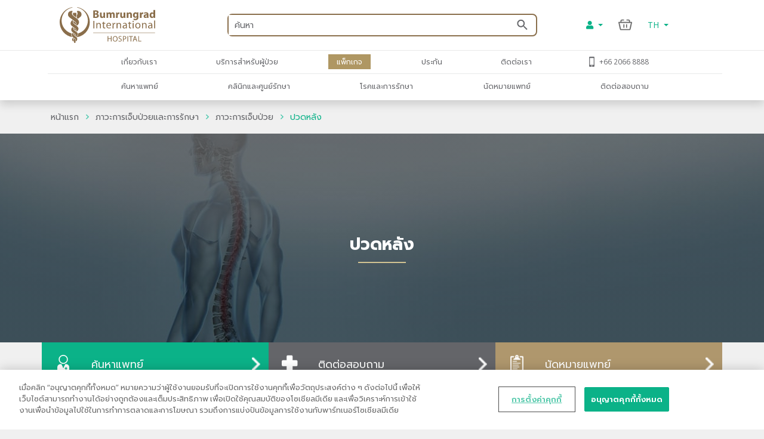

--- FILE ---
content_type: text/html; charset=utf-8
request_url: https://www.bumrungrad.com/th/conditions/back-pain
body_size: 93761
content:
<!DOCTYPE html>
<html  >
<head id="head"><meta property="og:image" content="https://www.bumrungrad.com/getattachment/e19c771a-c32f-415a-bf9b-a4555fcb88ef/image.jpg" /><title>
	ปวดหลัง - อาการและการรักษา - กระดูกสันหลัง | โรงพยาบาลบำรุงราษฎร์
</title><meta name="description" content="ปวดหลัง ผู้ป่วยอาจมีอาการปวดเฉพาะที่หลังหรืออาจมีอาการปวดร้าวมาที่สะโพกหรือขา อาการปวดขาจะปวดไปตามบริเวณซึ่งถูกเลี้ยงด้วยเส้นประสาทเส้นที่ถูกกดทับนั้น " /> 
<meta charset="UTF-8" /> 
<meta name="keywords" content="โรคปวดหลัง, สาเหตุโรคปวดหลัง, อาการโรคปวดหลัง, การวินิจฉัยโรคปวดหลัง, การรักษาโรคปวดหลัง, ศูนย์กระดูกสันหลัง, ปวดหลัง" /> 
<!-- Global site tag (gtag.js) - Google Analytics -->
<script async src="https://www.googletagmanager.com/gtag/js?id=G-ZRC8Q3ZM5W"></script>
<script>
  window.dataLayer = window.dataLayer || [];
  function gtag(){dataLayer.push(arguments);}
  gtag('js', new Date());

  gtag('config', 'G-ZRC8Q3ZM5W');
</script>

<script type="text/javascript">
  var appInsights=window.appInsights||function(a){
    function b(a){c[a]=function(){var b=arguments;c.queue.push(function(){c[a].apply(c,b)})}}var c={config:a},d=document,e=window;setTimeout(function(){var b=d.createElement("script");b.src=a.url||"https://az416426.vo.msecnd.net/scripts/a/ai.0.js",d.getElementsByTagName("script")[0].parentNode.appendChild(b)});try{c.cookie=d.cookie}catch(a){}c.queue=[];for(var f=["Event","Exception","Metric","PageView","Trace","Dependency"];f.length;)b("track"+f.pop());if(b("setAuthenticatedUserContext"),b("clearAuthenticatedUserContext"),b("startTrackEvent"),b("stopTrackEvent"),b("startTrackPage"),b("stopTrackPage"),b("flush"),!a.disableExceptionTracking){f="onerror",b("_"+f);var g=e[f];e[f]=function(a,b,d,e,h){var i=g&&g(a,b,d,e,h);return!0!==i&&c["_"+f](a,b,d,e,h),i}}return c
    }({
        instrumentationKey:"b9b596f8-7a8c-4902-96d7-c4240c160d7c"
    });
    
  window.appInsights=appInsights,appInsights.queue&&0===appInsights.queue.length&&appInsights.trackPageView();
</script>

 
<!-- OneTrust Cookies Consent Notice start -->
<script type="text/javascript" src="https://cdn-apac.onetrust.com/consent/c8bcec65-b0ad-41b0-927b-2aacbf1b2110/OtAutoBlock.js" ></script>
<script src="https://cdn-apac.onetrust.com/scripttemplates/otSDKStub.js" data-language="th"  type="text/javascript" charset="UTF-8" data-domain-script="c8bcec65-b0ad-41b0-927b-2aacbf1b2110"></script>
<script type="text/javascript">
var oneTrustID = "";
function OptanonWrapper() {
   if (Optanon.IsAlertBoxClosedAndValid()) {
	oneTrustID = Optanon.GetDomainData().ConsentIntegrationData.consentPayload.identifier;
   }
}
</script>
<!-- OneTrust Cookies Consent Notice end -->


<meta http-equiv="X-UA-Compatible" content="IE=edge">
<meta name="viewport" content="width=device-width, initial-scale=1.0, maximum-scale=1.0, user-scalable=no, viewport-fit=cover" />
<meta charset="utf-8">
<meta http-equiv="content-language" content="th" />
<meta name="google" value="notranslate" />
<meta property="fb:pages" content="162830794940" />
<meta property="fb:app_id" content="269043099773186" />
<meta property="og:image" content="https://www.bumrungrad.com/images/custom/mobile/bi-logo-mobile.png" />
<meta name="apple-itunes-app" content="app-id=1504603205, app-argument=https://www.bumrungrad.com/en/application">
<meta name="google-play-app" content="app-id=com.bumrungrad.android">
<!-- Start SmartBanner configuration -->
<meta name="smartbanner:title" content="Bumrungrad">
<meta name="smartbanner:author" content="Bumrungrad Hospital Public Company Limited.">
<meta name="smartbanner:price" content="FREE">
<meta name="smartbanner:price-suffix-google" content="Download Now">
<meta name="smartbanner:icon" content="https://play-lh.googleusercontent.com/XvkZDBTwWoMjG6znE9N44aX7F-7kYxMCV4W4vt549Mmlp6m1Q61Y2us9ItyytL-nvUE=s180-rw">
<meta name="smartbanner:button" content="VIEW">
<meta name="smartbanner:button-url-google" content="https://play.google.com/store/apps/details?id=com.bumrungrad.android&hl=th&gl=US">
<meta name="smartbanner:enabled-platforms" content="android">
<meta name="smartbanner:disable-positioning" content="true">
<meta name="smartbanner:hide-ttl" content="10000">
<!-- ถ้าต้องการแสดง banner andriod ให้คอมเม้นบรรทัดด้านล่าง -->
<!-- <meta name="smartbanner:enabled-platforms" content="none"> -->
<!--[if lt IE 7]>
<link rel="stylesheet" type="text/css" href="/CMSTemplates/BIHSite/css/template/ie6-fix.css"media="all" />
<![endif]-->
<!--[if lte IE 7]>
<link rel="stylesheet" type="text/css" href="/CMSTemplates/BIHSite/css/template/ie7-fix.css"media="all" />
</style>
<![endif]-->

<!--[if lt IE 9]>
        <link href="/CMSTemplates/BIHInterSite/css/main-ie8.css" rel="stylesheet" />
<![endif]-->


<script type="application/ld+json">
    {
      "@context": "http://schema.org",
      "@type": "MedicalWebPage",
      "name": "Bumrungrad International Hospital",
      "url": "https://www.bumrungrad.com/",
      "potentialAction": {
        "@type": "SearchAction",
        "target": "https://www.bumrungrad.com/specialpages/Search-Result?q={search_term_string}",
        "query-input": "required name=search_term_string"
      },
      "sameAs" : [
        "https://www.facebook.com/bumrungrad",
        "https://www.twitter.com/bumrungradH",
        "https://plus.google.com/+bumrungrad",
        "https://instagram.com/bumrungrad_international",
        "https://www.youtube.com/c/bumrungrad",
        "https://www.linkedin.com/company/bumrungrad-international" 
      ]
    }
</script>

<meta name="p:domain_verify" content="48e42f23cfe24409c75d82862e50c062"/>

<style>
@media print {
     #menu {display:none;}
     #head { display:none; }
     .btn-group-vertical{display: none !important;}
     .footer {display:none !important;}
    td ul li {    line-height: 30px; padding: 10px;}
     ul li ul li {    line-height: 25px; padding: 10px;}
}
</style>





<!-- Google Tag Manager -->
<script>(function(w,d,s,l,i){w[l]=w[l]||[];w[l].push({'gtm.start':
new Date().getTime(),event:'gtm.js'});var f=d.getElementsByTagName(s)[0],
j=d.createElement(s),dl=l!='dataLayer'?'&l='+l:'';j.async=true;j.src=
'https://www.googletagmanager.com/gtm.js?id='+i+dl;f.parentNode.insertBefore(j,f);
})(window,document,'script','dataLayer','GTM-PSRFQX');</script>
<!-- End Google Tag Manager -->

<script>
/*! js-cookie v3.0.0-rc.0 | MIT */
!function(e,t){"object"==typeof exports&&"undefined"!=typeof module?module.exports=t():"function"==typeof define&&define.amd?define(t):(e=e||self,function(){var r=e.Cookies,n=e.Cookies=t();n.noConflict=function(){return e.Cookies=r,n}}())}(this,function(){"use strict";function e(e){for(var t=1;t<arguments.length;t++){var r=arguments[t];for(var n in r)e[n]=r[n]}return e}var t={read:function(e){return e.replace(/%3B/g,";")},write:function(e){return e.replace(/;/g,"%3B")}};return function r(n,i){function o(r,o,u){if("undefined"!=typeof document){"number"==typeof(u=e({},i,u)).expires&&(u.expires=new Date(Date.now()+864e5*u.expires)),u.expires&&(u.expires=u.expires.toUTCString()),r=t.write(r).replace(/=/g,"%3D"),o=n.write(String(o),r);var c="";for(var f in u)u[f]&&(c+="; "+f,!0!==u[f]&&(c+="="+u[f].split(";")[0]));return document.cookie=r+"="+o+c}}return Object.create({set:o,get:function(e){if("undefined"!=typeof document&&(!arguments.length||e)){for(var r=document.cookie?document.cookie.split("; "):[],i={},o=0;o<r.length;o++){var u=r[o].split("="),c=u.slice(1).join("="),f=t.read(u[0]).replace(/%3D/g,"=");if(i[f]=n.read(c,f),e===f)break}return e?i[e]:i}},remove:function(t,r){o(t,"",e({},r,{expires:-1}))},withAttributes:function(t){return r(this.converter,e({},this.attributes,t))},withConverter:function(t){return r(e({},this.converter,t),this.attributes)}},{attributes:{value:Object.freeze(i)},converter:{value:Object.freeze(n)}})}(t,{path:"/"})});
</script>

<!-- Start Aloglia Script-->
<link rel="stylesheet" href="https://cdn.jsdelivr.net/npm/instantsearch.css@7/themes/algolia-min.css">
<link rel="stylesheet" href="https://cdn.jsdelivr.net/npm/@splidejs/splide@4.0.2/dist/css/splide.min.css">
<!-- End Aloglia Script--> 
<link href="/App_Themes/Default/Images/favicon.ico" type="image/x-icon" rel="shortcut icon"/>
<link href="/App_Themes/Default/Images/favicon.ico" type="image/x-icon" rel="icon"/>
<meta property="og:title" content="ปวดหลัง - อาการและการรักษา - กระดูกสันหลัง | โรงพยาบาลบำรุงราษฎร์" /><meta property="og:description" content="ปวดหลัง ผู้ป่วยอาจมีอาการปวดเฉพาะที่หลังหรืออาจมีอาการปวดร้าวมาที่สะโพกหรือขา อาการปวดขาจะปวดไปตามบริเวณซึ่งถูกเลี้ยงด้วยเส้นประสาทเส้นที่ถูกกดทับนั้น " /><meta property="og:type" content="article" /><link href="https://www.bumrungrad.com/th/conditions/back-pain" rel="canonical" /><link href="https://www.bumrungrad.com/ar/conditions/back-pain" rel="alternate" hreflang="ar" /><link href="https://www.bumrungrad.com/bn/conditions/back-pain" rel="alternate" hreflang="bn-bd" /><link href="https://www.bumrungrad.com/en/conditions/back-pain" rel="alternate" hreflang="en-us" /><link href="https://www.bumrungrad.com/mm/conditions/back-pain" rel="alternate" hreflang="my-mm" /><link href="https://www.bumrungrad.com/id/conditions/back-pain" rel="alternate" hreflang="id-id" /><link href="https://www.bumrungrad.com/jp/conditions/back-pain" rel="alternate" hreflang="ja-jp" /><link href="https://www.bumrungrad.com/kh/conditions/back-pain" rel="alternate" hreflang="km-kh" /><link href="https://www.bumrungrad.com/vn/conditions/back-pain" rel="alternate" hreflang="vi-vn" /><link href="https://www.bumrungrad.com/zh/conditions/back-pain" rel="alternate" hreflang="zh-cn" /><link href="/CMSPages/GetCSS.aspx?stylesheetname=Bootstrap" type="text/css" rel="stylesheet" media="screen"/>
<link href="/CMSPages/GetCSS.aspx?stylesheetname=BIH2019" type="text/css" rel="stylesheet" media="all"/>
<link href="/CMSPages/GetCSS.aspx?stylesheetname=ResponsiveTables" type="text/css" rel="stylesheet" media="screen"/>
<link href="/CMSPages/GetCSS.aspx?stylesheetname=BIHCheckout2019" type="text/css" rel="stylesheet" media="screen"/>
<link href="/CMSPages/GetCSS.aspx?stylesheetname=customChatBotCss" type="text/css" rel="stylesheet" media="screen"/>
<link href="/CMSPages/GetCSS.aspx?stylesheetname=BIHSmartBanner" type="text/css" rel="stylesheet" media="screen"/>
<link href="/CMSPages/GetCSS.aspx?stylesheetname=BIHSearch" type="text/css" rel="stylesheet" media="screen"/>
<link href="/CMSPages/GetCSS.aspx?stylesheetname=BIHCustomSearch" type="text/css" rel="stylesheet" media="screen"/>
<link href="/CMSPages/GetCSS.aspx?stylesheetname=BIHB8DPhoneInputInter" type="text/css" rel="stylesheet" media="screen"/>
<link href="/CMSPages/GetCSS.aspx?stylesheetname=BIHB8DCss" type="text/css" rel="stylesheet" media="screen"/>
<link href="/CMSPages/GetCSS.aspx?stylesheetname=BIHB8DCustomCss" type="text/css" rel="stylesheet" media="screen"/>
<script src="/js/jquery/v3/jquery.min.js" type="text/javascript"></script><script src="/js/2020/app.js?v=20200803" type="text/javascript"></script><script src="/js/2020/vendor.js" type="text/javascript"></script>
<script type="text/javascript">
	//<![CDATA[
function setCookie(cname, cvalue, exdays) {
  var d = new Date();
  d.setTime(d.getTime() + (exdays * 24 * 60 * 60 * 1000));
  var expires = "expires="+d.toUTCString();
  document.cookie = cname + "=" + cvalue + ";" + expires + ";path=/;Secure";
}
function getCookie(cname) {
  var name = cname + "=";
  var ca = document.cookie.split(';');
  for(var i = 0; i < ca.length; i++) {
    var c = ca[i];
    while (c.charAt(0) == ' ') {
      c = c.substring(1);
    }
    if (c.indexOf(name) == 0) {
      return c.substring(name.length, c.length);
    }
  }
  return "";
}
//]]>
</script></head>
<body class="LTR Chrome THTH ContentBody"  ><!-- Google Tag Manager (noscript) --> <noscript><iframe src="https://www.googletagmanager.com/ns.html?id=GTM-PSRFQX" height="0" width="0" style="display:none;visibility:hidden"></iframe></noscript> <!-- End Google Tag Manager (noscript) -->
    
    <form method="post" action="/th/conditions/back-pain" id="form">
<div class="aspNetHidden">
<input type="hidden" name="__CMSCsrfToken" id="__CMSCsrfToken" value="d0qy3VTHwBS9gF9EtkOVW7UW2nC7n107BJECk4wIw8JkgCNesldwpZ/TIIyfVp761cowy6BVSoyofZxrbp/ELILZ2tEKEnrV4opedR3LjNM=" />
<input type="hidden" name="__EVENTTARGET" id="__EVENTTARGET" value="" />
<input type="hidden" name="__EVENTARGUMENT" id="__EVENTARGUMENT" value="" />

</div>

<script type="text/javascript">
//<![CDATA[
var theForm = document.forms['form'];
if (!theForm) {
    theForm = document.form;
}
function __doPostBack(eventTarget, eventArgument) {
    if (!theForm.onsubmit || (theForm.onsubmit() != false)) {
        theForm.__EVENTTARGET.value = eventTarget;
        theForm.__EVENTARGUMENT.value = eventArgument;
        theForm.submit();
    }
}
//]]>
</script>


<script src="/WebResource.axd?d=pynGkmcFUV13He1Qd6_TZDkvCSpPMTFeJjjyo6ONQtkFVKhVwsLVED6g7h4FtMePKGSpqplWhiGekLs5fAxh3A2&amp;t=638901526312636832" type="text/javascript"></script>

<input type="hidden" name="lng" id="lng" value="th-TH" />
<script type="text/javascript">
	//<![CDATA[

function PM_Postback(param) { if (window.top.HideScreenLockWarningAndSync) { window.top.HideScreenLockWarningAndSync(1080); } if(window.CMSContentManager) { CMSContentManager.allowSubmit = true; }; __doPostBack('m$am',param); }
function PM_Callback(param, callback, ctx) { if (window.top.HideScreenLockWarningAndSync) { window.top.HideScreenLockWarningAndSync(1080); }if (window.CMSContentManager) { CMSContentManager.storeContentChangedStatus(); };WebForm_DoCallback('m$am',param,callback,ctx,null,true); }
//]]>
</script>
<script src="/CMSScripts/RequireJS/CMSConfigRequire.js" type="text/javascript"></script>
<script src="/CMSScripts/RequireJS/require.js" type="text/javascript"></script>
<script src="/CMSPages/GetResource.ashx?scriptfile=%7e%2fCMSScripts%2fRequireJS%2fconfig.js&amp;resolvemacros=1" type="text/javascript"></script><script src="/js/2019/slick.js" type="text/javascript"></script><script src="/CMSScripts/Custom/custom.js?v=4" type="text/javascript"></script><script src="/CMSScripts/Custom/accounts/account.js" type="text/javascript"></script>
<script src="/ScriptResource.axd?d=NJmAwtEo3Ipnlaxl6CMhvnwWgfh7glJKwGFtNgTZHP-IZaAztiOWLGnTZg2g0KhwvltHE3JGl1VakFSWE1-SPeEPNzY6V8SFTdO0dx4aWp3OdGY5SFOAfBGMIW6uAxuSCmOIvD_t46UL8-xnJ6dd6p-ZXj70YcC7zvCTTYigmnY1&amp;t=345ad968" type="text/javascript"></script>
<script src="/ScriptResource.axd?d=dwY9oWetJoJoVpgL6Zq8ODFz7GORhlOJ7KszS6WmxyBlXaw8cR6UtjHb8DOh07Q_vXcZHOPgBcNzFDL5R5ARC7IpzjqnugrDOSs3ItN3S2y0Em0gbIwy4b-aueOxatP3JJSHkuoGhepDITCcVg6xYsiLNqf9BR_G1FSDyHjdKQs1&amp;t=345ad968" type="text/javascript"></script>
<script type="text/javascript">
	//<![CDATA[

var CMS = CMS || {};
CMS.Application = {
  "language": "th",
  "imagesUrl": "/CMSPages/GetResource.ashx?image=%5bImages.zip%5d%2f",
  "isDebuggingEnabled": false,
  "applicationUrl": "/",
  "isDialog": false,
  "isRTL": "false"
};

//]]>
</script>
<div class="aspNetHidden">

	<input type="hidden" name="__VIEWSTATEGENERATOR" id="__VIEWSTATEGENERATOR" value="A5343185" />
	<input type="hidden" name="__SCROLLPOSITIONX" id="__SCROLLPOSITIONX" value="0" />
	<input type="hidden" name="__SCROLLPOSITIONY" id="__SCROLLPOSITIONY" value="0" />
</div>
    <script type="text/javascript">
//<![CDATA[
Sys.WebForms.PageRequestManager._initialize('manScript', 'form', ['tctxM',''], [], [], 90, '');
//]]>
</script>

    <div id="ctxM">

</div>
    



<input type="hidden" id="hidCultureAlias" value="th" />


<link href="/css/2020/loading/loading.css" rel="stylesheet" />
<link href="/css/modallogin/customstyle.css" rel="stylesheet" />


<a id="button-gototop">
    <div class="goup-container">
        <div class="goup-arrow"></div>
    </div>
    <div class="goup-text">bih.button.backtotop.text</div>
</a>
<div id="searchbar" class="searchbar shadow collapse" style="">
    <div class="container">
        <div class="row">
            <div class="col-12">
                <div class="d-flex py-14">
                    <a href="#" class="btn-back d-flex align-items-center justify-content-center w-30px">
                        <img src="/assets/img/icons/arrow-left-chevron.png" />
                    </a>
                    <div class="input-group mr-15">
                        <input type="text" class="txtSearchQuery form-control my-0" placeholder="Search" />
                        <div class="input-group-append position-absolute bottom-0 right-0 z-100 top-0">
                            <a href="#" class="btnSearchText d-flex align-items-center px-2">
                                <img class="w-18px" src="/assets/img/icons/search-green.png" /></a>
                        </div>
                    </div>
                </div>
            </div>
        </div>
        <a class="btn-close d-none" href="#searchbar" data-toggle="collapse" aria-expanded="true"></a>
    </div>
</div>
<div id="mainNav" class="fixed-top collapse show">
  <div class="container">
    <div class="row desktop d-none d-lg-flex py-2">
            <div class="col-3">
                <a href="/th" id="p_lt_zoneNavbar_BIHHeader2019_aHomeLogo" class="navbar-brand mr-auto">
                    <img src="/assets/img/logo.svg" alt="" class="navbar__logo"></a>
            </div>

            <div class="col-6 col-lg-6 col-sm-9">
                <div id="formSearch" class="formSearch d-flex align-items-center h-100">
                    <div id="b8d-onestore-search" class="b8d-onestore-typ" style="width: 100%;"></div>
                </div>

            </div>

            <div class="col-3">

                <div class="shotcutweb d-flex h-100 align-items-center">
                    <ul class="d-lg-flex mb-0 h-40" style="list-style: none">
                        <li class="nav-item signin-container mb-0 d-flex align-items-center">
                            <a class="nav-link dropdown-toggle signin" id="aAccount" data-toggle="dropdown" aria-haspopup="true" aria-expanded="false" href="#" style="content: 's'">
                                <i class="fas fa-user"></i>
                            </a>
                            <div class="dropdown-menu signin" aria-labelledby="dropdownMenuButton">
                                <!--a class="dropdown-item aSignIn" id="aSignIn" onclick="signInTriggerClick()"><i class="fas fa-sign-in-alt" style="width: 25px;"></i>Log In</a-->
                                <a class="dropdown-item aSignIn" id="b8d-sign-in"><i class="fas fa-sign-in-alt" style="width: 25px;"></i>Log In</a>
                                <a class="dropdown-item" id="aSignUp" onclick="signUpTriggerClick()"><i class="fas fa-user-plus" style="width: 25px;"></i>Create Account</a>
                                <a class="dropdown-item" href="/account/profile" id="aProfile" style="display: none;"><i class="fas fa-user" style="width: 25px;"></i>Profile</a>
                                <a class="dropdown-item aSignOut" href="javascript:void(0)" id="aSignOut" style="display: none;"><i class="fas fa-sign-out-alt" style="width: 25px;"></i>Sign out</a>
                            </div>
                        </li>
                        <li class="nav-item cart-container mb-0 d-flex align-items-center"id="b8d-onestore-carticon-desktop"></li>
                        <li class="nav-item dropdown d-none d-lg-flex mb-0 align-items-center" id="b8d-onestore-language">
                            <a class="nav-link dropdown-toggle dropdown-language-toggle" href="#" role="button" data-toggle="dropdown" aria-haspopup="true" aria-expanded="false">
                                TH
                            </a>
                            <div class="dropdown-menu dropdown-language-menu">
                                <a class="dropdown-item" href="/ar/conditions/back-pain">AR - العربية</a><a class="dropdown-item" href="/bn/conditions/back-pain">BN - বাংলা</a><a class="dropdown-item" href="/en/conditions/back-pain">EN - English</a><a class="dropdown-item" href="/mm/conditions/back-pain">MM - မြန်မာ</a><a class="dropdown-item" href="/id/conditions/back-pain">ID - Bahasa</a><a class="dropdown-item" href="/jp/conditions/back-pain">JP - 日本語</a><a class="dropdown-item" href="/kh/conditions/back-pain">KH - Cambodia</a><a class="dropdown-item" href="/vn/conditions/back-pain">VN - Vietnam</a><a class="dropdown-item" href="/zh/conditions/back-pain">ZH - 中文(简体)</a>
                            </div>
                        </li>
                    </ul>
                </div>


            </div>
        </div>
  </div>
</div>
<div id="mainNav" class="shadow collapse show mainnav-seperate">
    <div class="container">
        
        <div class="row">
            <div class="col-12 no-gutter">
                <nav class="navbar navbar-expand-lg flex-wrap">


                    <!-- mobile -->
                    <ul class="navbar-nav flex-row d-lg-none nav-mobile" id="navbar-nav-nav-mobile">
                        <li class="nav-item signin-container w-50 d-flex justify-content-between flex-grow-1">
                            <a href="/" id="p_lt_zoneNavbar_BIHHeader2019_a3" class="navbar-brand">
                                <img src="/assets/img/logo.svg" alt="" class="navbar__logo"></a>
                            <div id="b8d-onestore-search-mobile" class="b8d-onestore-typ" style="width: 100%;"></div>
                        </li>
                        <li class="nav-item signin-container">
                            <a class="nav-link dropdown-toggle signin  mx-auto" id="aAccountMobile" data-toggle="dropdown" aria-haspopup="true" aria-expanded="false" href="#" style="content: 's'">
                                <i class="fas fa-user"></i>
                            </a>
                            <div class="dropdown-menu signin" aria-labelledby="dropdownMenuButton">
                                <!--a class="dropdown-item aSignIn" id="aSignInMobile" onclick="signInTriggerClick()"><i class="fas fa-sign-in-alt" style="width: 25px;"></i>Log In</a-->
                                <a class="dropdown-item aSignIn" id="b8d-sign-in-mobile"><i class="fas fa-sign-in-alt" style="width: 25px;"></i>Log In</a>
                                <a class="dropdown-item" id="aSignUpMobile" onclick="signUpTriggerClick()"><i class="fas fa-user-plus" style="width: 25px;"></i>Create Account</a>
                                <a class="dropdown-item" href="/account/profile" id="aProfileMobile" style="display: none;"><i class="fas fa-user" style="width: 25px;"></i>Profile</a>
                                <a class="dropdown-item aSignOut" href="javascript:void(0)" id="aSignOutMobile" style="display: none;"><i class="fas fa-sign-out-alt" style="width: 25px;"></i>Sign out</a>
                            </div>
                        </li>
                        <li class="nav-item" style="display: none;">
                            <a href="https://telehealth.bumrungrad.com/" class="nav-link telemedicine-link" style="font-size: 0.75rem; text-align: center; padding: 1rem 5px 0.85rem 5px;">
                                <span>bih.telemedicine.text</span></a>
                        </li>
                        <li class="nav-item cart cart-container" style="min-width:0px;" id="b8d-onestore-carticon-mobile"></li>
                        <li class="nav-item" id="b8d-onestore-language-mobile">
                            <a class="nav-link dropdown-toggle dropdown-language-toggle mx-auto" href="#" role="button" data-toggle="dropdown" aria-haspopup="true" aria-expanded="false">TH
                            </a>
                            <div class="dropdown-menu dropdown-language-menu">
                                <a class="dropdown-item" href="/ar/conditions/back-pain">AR - العربية</a><a class="dropdown-item" href="/bn/conditions/back-pain">BN - বাংলা</a><a class="dropdown-item" href="/en/conditions/back-pain">EN - English</a><a class="dropdown-item" href="/mm/conditions/back-pain">MM - မြန်မာ</a><a class="dropdown-item" href="/id/conditions/back-pain">ID - Bahasa</a><a class="dropdown-item" href="/jp/conditions/back-pain">JP - 日本語</a><a class="dropdown-item" href="/kh/conditions/back-pain">KH - Cambodia</a><a class="dropdown-item" href="/vn/conditions/back-pain">VN - Vietnam</a><a class="dropdown-item" href="/zh/conditions/back-pain">ZH - 中文(简体)</a>
                            </div>
                        </li>

                    </ul>
                    <!-- mobile -->

                    <button class="navbar-toggler collapsed" type="button" data-toggle="collapse" data-target="#navPrimary" aria-controls="navPrimary" aria-expanded="false" aria-label="Toggle navigation">
                        <span class="navbar-toggler-bar"></span>
                        <span class="navbar-toggler-bar"></span>
                        <span class="navbar-toggler-bar"></span>
                    </button>

                    <!-- nav-wrapper -->
                    <div class="nav-wrapper">
                        <!-- navPrimary -->
                        <div class="navbar-collapse collapse" id="navPrimary" style="">
                            <div class="col-10 m-auto">
                                <ul class="navbar-nav py-2">
                                    <li class="nav-item "><a href="#submenu-1" class="nav-link collapsed" data-toggle="collapse" aria-expanded="false">เกี่ยวกับเรา</a><div id="submenu-1" class="submenu-level-1 collapse" data-parent="#navPrimary"><ul class="submenu"><li class="nav-item"><a href="/th/about-us/bumrungrad-international-hospital" class="nav-link">เกี่ยวกับโรงพยาบาลบำรุงราษฎร์</a></li><li class="nav-item"><a href="/th/about-us/international-hospital-accreditation" class="nav-link">โรงพยาบาลคุณภาพสากล</a></li><li class="nav-item"><a href="/th/about-us/bumrungrad-factsheet" class="nav-link">ข้อมูลเกี่ยวกับโรงพยาบาลบำรุงราษฎร์</a></li><li class="nav-item"><a href="http://investor-th.bumrungrad.com" class="nav-link">นักลงทุนสัมพันธ์</a></li><li class="nav-item"><a href="/th/about-us/bumrungrad-hospital-foundation" class="nav-link">มูลนิธิโรงพยาบาลบำรุงราษฎร์</a></li><li class="nav-item"><a href="/th/about-us/bumrungrad-mission" class="nav-link">วิสัยทัศน์/พันธกิจ และค่านิยมหลัก</a></li><li class="nav-item"><a href="/th/about-us/excellence-clinical-outcomes" class="nav-link">ข้อมูลผลลัพธ์การรักษา</a></li></ul>      <div class="submenu-lg">          <div class="container">              <div class="row">                  <div class="col">                      <ul class="nav"><li class="nav-item"><a href="/th/about-us/bumrungrad-international-hospital" class="nav-link">เกี่ยวกับโรงพยาบาลบำรุงราษฎร์</a></li><li class="nav-item"><a href="/th/about-us/international-hospital-accreditation" class="nav-link">โรงพยาบาลคุณภาพสากล</a></li><li class="nav-item"><a href="/th/about-us/bumrungrad-factsheet" class="nav-link">ข้อมูลเกี่ยวกับโรงพยาบาลบำรุงราษฎร์</a></li><li class="nav-item"><a href="http://investor-th.bumrungrad.com" class="nav-link">นักลงทุนสัมพันธ์</a></li><li class="nav-item"><a href="/th/about-us/bumrungrad-hospital-foundation" class="nav-link">มูลนิธิโรงพยาบาลบำรุงราษฎร์</a></li><li class="nav-item"><a href="/th/about-us/bumrungrad-mission" class="nav-link">วิสัยทัศน์/พันธกิจ และค่านิยมหลัก</a></li><li class="nav-item"><a href="/th/about-us/excellence-clinical-outcomes" class="nav-link">ข้อมูลผลลัพธ์การรักษา</a></li>                      </ul>                  </div>                 <div class="col" id="submenu-lg-col-1">                  </div>                  <div class="col">                  </div>                  <div class="col">                  </div>              </div>          </div>      </div></div></li><li class="nav-item "><a href="#submenu-2" class="nav-link collapsed" data-toggle="collapse" aria-expanded="false">บริการสำหรับผู้ป่วย</a><div id="submenu-2" class="submenu-level-1 collapse" data-parent="#navPrimary"><ul class="submenu"><li class="nav-item"><a href="/th/application" class="nav-link">บำรุงราษฎร์แอปพลิเคชัน</a></li><li class="nav-item"><a href="/th/wallet/split-payment" class="nav-link">บริการแยกชำระได้หลายช่องทางในหนึ่งบิล</a></li><li class="nav-item"><a href="/th/wallet" class="nav-link">บำรุงราษฎร์ วอลเล็ต</a></li><li class="nav-item"><a href="/th/health-vault" class="nav-link">คู่มือดูแลสุขภาพ</a></li><li class="nav-item"><a href="/th/creditcard" class="nav-link">บัตรเครดิตร่วมรายการที่</br>โรงพยาบาลบำรุงราษฎร์</a></li><li class="nav-item"><a href="https://www.bumrungrad.com/th/anywhere" class="nav-link">การรักษาพยาบาลถึงบ้าน </a></li><li class="nav-item"><a href="/th/health-risk-assessment" class="nav-link">แบบประเมินความเสี่ยงด้านสุขภาพ</a></li><li class="nav-item"><a href="/th/patient-services/services-and-facilities/inpatient-accommodation/overview" class="nav-link">ห้องพัก</a></li><li class="nav-item"><a href="/th/contact-us/feedback" class="nav-link">ความคิดเห็นของผู้ป่วย</a></li><li class="nav-item"><a href="/th/privilege" class="nav-link">สิทธิประโยชน์สำหรับลูกค้า</br>โรงพยาบาลบำรุงราษฎร์ </a></li><li class="nav-item"><a href="https://www.bumrungrad.com/en/patient-services/patient-services-overview" class="nav-link">บริการการแพทย์</a></li><li class="nav-item"><a href="https://www.bumrungrad.com/th/anywhere" class="nav-link">บริการสั่ง-ส่งยา</a></li><li class="nav-item"><a href="/th/anywhere#telemedicine-by-appointment" class="nav-link">บริการพบแพทย์ผ่าน VDO call</a></li><li class="nav-item"><a href="/th/anywhere#telemedicine-on-demand" class="nav-link">บริการพบแพทย์ทางไกล</br>ตามต้องการ (Telemedicine on demand)</a></li></ul>      <div class="submenu-lg">          <div class="container">              <div class="row">                  <div class="col">                      <ul class="nav"><li class="nav-item"><a href="/th/application" class="nav-link">บำรุงราษฎร์แอปพลิเคชัน</a></li><li class="nav-item"><a href="/th/wallet/split-payment" class="nav-link">บริการแยกชำระได้หลายช่องทางในหนึ่งบิล</a></li><li class="nav-item"><a href="/th/wallet" class="nav-link">บำรุงราษฎร์ วอลเล็ต</a></li><li class="nav-item"><a href="/th/health-vault" class="nav-link">คู่มือดูแลสุขภาพ</a></li><li class="nav-item"><a href="/th/creditcard" class="nav-link">บัตรเครดิตร่วมรายการที่</br>โรงพยาบาลบำรุงราษฎร์</a></li><li class="nav-item"><a href="https://www.bumrungrad.com/th/anywhere" class="nav-link">การรักษาพยาบาลถึงบ้าน </a></li><li class="nav-item"><a href="/th/health-risk-assessment" class="nav-link">แบบประเมินความเสี่ยงด้านสุขภาพ</a></li><li class="nav-item"><a href="/th/patient-services/services-and-facilities/inpatient-accommodation/overview" class="nav-link">ห้องพัก</a></li><li class="nav-item"><a href="/th/contact-us/feedback" class="nav-link">ความคิดเห็นของผู้ป่วย</a></li><li class="nav-item"><a href="/th/privilege" class="nav-link">สิทธิประโยชน์สำหรับลูกค้า</br>โรงพยาบาลบำรุงราษฎร์ </a></li><li class="nav-item"><a href="https://www.bumrungrad.com/en/patient-services/patient-services-overview" class="nav-link">บริการการแพทย์</a></li><li class="nav-item"><a href="https://www.bumrungrad.com/th/anywhere" class="nav-link">บริการสั่ง-ส่งยา</a></li><li class="nav-item"><a href="/th/anywhere#telemedicine-by-appointment" class="nav-link">บริการพบแพทย์ผ่าน VDO call</a></li><li class="nav-item"><a href="/th/anywhere#telemedicine-on-demand" class="nav-link">บริการพบแพทย์ทางไกล</br>ตามต้องการ (Telemedicine on demand)</a></li>                      </ul>                  </div>                 <div class="col" id="submenu-lg-col-2">                  </div>                  <div class="col">                  </div>                  <div class="col">                  </div>              </div>          </div>      </div></div></li><li class="nav-item active"><a href="/th/packages" class="nav-link collapsed">แพ็กเกจ</a></li><li class="nav-item "><a href="#submenu-4" class="nav-link collapsed" data-toggle="collapse" aria-expanded="false">ประกัน</a><div id="submenu-4" class="submenu-level-1 collapse" data-parent="#navPrimary"><ul class="submenu"><li class="nav-item"><a href="https://www.bumrungrad.com/en/insurance" class="nav-link">Insurance What Do We Accept?</a></li><li class="nav-item"><a href="https://www.bumrungrad.com/en/insurance-information-guides" class="nav-link">Insurance Information Guides</a></li><li class="nav-item"><a href="https://www.bumrungrad.com/en/insurance/good-vibes" class="nav-link">Insurance Good Vibes</a></li><li class="nav-item"><a href="/th/insurance/packages-and-promotion" class="nav-link">Insurance Packages and Promotion</a></li></ul>      <div class="submenu-lg">          <div class="container">              <div class="row">                  <div class="col">                      <ul class="nav"><li class="nav-item"><a href="https://www.bumrungrad.com/en/insurance" class="nav-link">Insurance What Do We Accept?</a></li><li class="nav-item"><a href="https://www.bumrungrad.com/en/insurance-information-guides" class="nav-link">Insurance Information Guides</a></li><li class="nav-item"><a href="https://www.bumrungrad.com/en/insurance/good-vibes" class="nav-link">Insurance Good Vibes</a></li><li class="nav-item"><a href="/th/insurance/packages-and-promotion" class="nav-link">Insurance Packages and Promotion</a></li>                      </ul>                  </div>                 <div class="col" id="submenu-lg-col-4">                  </div>                  <div class="col">                  </div>                  <div class="col">                  </div>              </div>          </div>      </div></div></li><li class="nav-item "><a href="#submenu-5" class="nav-link collapsed" data-toggle="collapse" aria-expanded="false">ติดต่อเรา</a><div id="submenu-5" class="submenu-level-1 collapse" data-parent="#navPrimary"><ul class="submenu"><li class="nav-item"><a href="/th/contact-us/referring-patients" class="nav-link">การส่งต่อผู้ป่วยมาที่โรงพยาบาลบำรุงราษฎร์</a></li><li class="nav-item"><a href="https://peoplepower-jobs.sabacloud.com/Saba/Web_spf/A501PRD0078/jobs-jobs/career/home/" class="nav-link">ร่วมงานกับเรา</a></li><li class="nav-item"><a href="/th/contact-us/contact-details" class="nav-link">รายละเอียดการติดต่อ</a></li><li class="nav-item"><a href="/th/contact-us/international-referral-offices" class="nav-link">สำนักงานตัวแทนในต่างประเทศ</a></li><li class="nav-item"><a href="/th/contact-us/map-bumrungrad-directions" class="nav-link">แผนที่โรงพยาบาล</a></li><li class="nav-item"><a href="#" class="nav-link">การขอบันทึกผลการรักษา</a></li><li class="nav-item"><a href="/th/contact-us/inquiry" class="nav-link">ติดต่อสอบถาม</a></li><li class="nav-item"><a href="/th/anywhere" class="nav-link">บริการปรึกษาแพทย์ออนไลน์ </a></li></ul>      <div class="submenu-lg">          <div class="container">              <div class="row">                  <div class="col">                      <ul class="nav"><li class="nav-item"><a href="/th/contact-us/referring-patients" class="nav-link">การส่งต่อผู้ป่วยมาที่โรงพยาบาลบำรุงราษฎร์</a></li><li class="nav-item"><a href="https://peoplepower-jobs.sabacloud.com/Saba/Web_spf/A501PRD0078/jobs-jobs/career/home/" class="nav-link">ร่วมงานกับเรา</a></li><li class="nav-item"><a href="/th/contact-us/contact-details" class="nav-link">รายละเอียดการติดต่อ</a></li><li class="nav-item"><a href="/th/contact-us/international-referral-offices" class="nav-link">สำนักงานตัวแทนในต่างประเทศ</a></li><li class="nav-item"><a href="/th/contact-us/map-bumrungrad-directions" class="nav-link">แผนที่โรงพยาบาล</a></li><li class="nav-item"><a href="#" class="nav-link">การขอบันทึกผลการรักษา</a></li><li class="nav-item"><a href="/th/contact-us/inquiry" class="nav-link">ติดต่อสอบถาม</a></li><li class="nav-item"><a href="/th/anywhere" class="nav-link">บริการปรึกษาแพทย์ออนไลน์ </a></li>                      </ul>                  </div>                 <div class="col" id="submenu-lg-col-5">                  </div>                  <div class="col">                  </div>                  <div class="col">                  </div>              </div>          </div>      </div></div></li><li class='nav-item d-lg-none'><a href="/th/search-for-a-thailand-doctor" class="nav-link collapsed">ค้นหาแพทย์</a></li><li class='nav-item d-lg-none'><a href="/th/clinics-and-centers" class="nav-link collapsed">คลินิกและศูนย์รักษา</a></li><li class='nav-item d-lg-none'><a href="/th/conditions-treatments" class="nav-link collapsed">โรคและการรักษา</a></li><li class='nav-item d-lg-none'><a href="https://www.bumrungrad.com/th/book-appointment" class="nav-link collapsed">นัดหมายแพทย์</a></li><li class='nav-item d-lg-none'><a href="/th/contact-us/inquiry" class="nav-link collapsed">ติดต่อสอบถาม</a></li>

                                    <li class="nav-item d-none d-lg-block emergency"><a href="tel:1378" class="nav-link emergency-link">1378</a></li>
                                    <li class="nav-item d-none d-lg-block"><a href="tel:+6620668888" class="nav-link call-link">+66 2066 8888</a></li>
                                </ul>
                            </div>
                        </div>
                        <!-- / navPrimary -->

                        <!-- navSecondary -->
                        <div class="d-none d-lg-flex" id="navSecondary">
                            <div class="col-10 m-auto">
                                <ul class="navbar-nav py-2">
                                    <li class="nav-item "><a class="nav-link" href="/th/search-for-a-thailand-doctor">ค้นหาแพทย์</a></li><li class="nav-item "><a class="nav-link" href="/th/clinics-and-centers">คลินิกและศูนย์รักษา</a></li><li class="nav-item "><a class="nav-link" href="/th/conditions-treatments">โรคและการรักษา</a></li><li class="nav-item "><a class="nav-link" href="https://www.bumrungrad.com/th/book-appointment">นัดหมายแพทย์</a></li><li class="nav-item "><a class="nav-link" href="/th/contact-us/inquiry">ติดต่อสอบถาม</a></li>
                                </ul>
                            </div>
                        </div>
                        <!-- /navSecondary -->
                    </div>
                    <!-- /nav-wrapper -->
                </nav>
            </div>
        </div>
    </div>
</div>
<div class="modal fade" id="authModal" tabindex="-1" role="dialog" aria-labelledby="mySmallModalLabel" aria-hidden="true">
    <div class="modal-dialog modal-dialog-centered" role="document">
        <div class="modal-content">
            <div id="pnlShowSession">
                <div class="modal-header">
                    <h5 class="modal-title" id="authModalTitle">Session Timeout</h5>
                </div>
                <div class="modal-body">
                    <p>You're been inactive for a while. For security reason, we'll automatically sign you out from our website. Please Click "Login" to extend your session</p>
                </div>
                <div class="modal-footer btn-flex-reverse">
                    <a class="btn btn-primary" onclick="openPnlSignIn()">Log In</a>
                    &nbsp;
                    <a class="btn btn-default" id="rejectLogin">Cancel</a>
                </div>
            </div>
            <div id="pnlShowSignin">
                <div class="modal-header pt-0 d-block" style="border-bottom: none;">
                    <div class="row">
                        <div class="parent">
                            <button type="button" class="close" data-dismiss="modal" aria-label="Close" id="rejectLoginModal"><span aria-hidden="true">&times;</span></button>
                            <img class="logostyle pt-3" src="/images/logo-bumrungrad-eng.png" />
                            <img class="bgstyle" src="/images/modallogin/Login.png" />
                        </div>
                    </div>
                </div>
                <div class="modal-body">
                    <div class="row textbtngroup">
                        <div class="col-sm-12 col-md-12 col-lg-12">
                            <h4 style="color: #119b78;"><strong>ยินดีต้อนรับ</strong></h4>
                        </div>
                    </div>
                    <div class="row textbtngroup">
                        <div class="col-sm-12 col-md-12 col-lg-12">
                            <p>ตรวจสอบข้อมูลผู้ป่วย ผลการตรวจ กำหนดการนัด และอื่นๆ</p>
                            <br />
                        </div>
                    </div>
                    <div class="row textbtngroup">
                        <div class="col-sm-12 col-md-12 col-lg-12">
                            <a class="btn btn-primary btn-md btn-block btnblockstyle left-icon" href="https://auth.bumrungrad.com/bhcustomer.onmicrosoft.com/oauth2/v2.0/authorize?p=B2C_1A_WEBSITE_DYNAMICSUSI&client_id=f69ed5ba-0572-474a-81ca-85a78c63c117&nonce=defaultNonce&redirect_uri=https%3A%2F%2Fwww.bumrungrad.com%2Faccount%2FloadingProfile&scope=openid&response_type=id_token&prompt=login" onclick="setRedirectUrl()">
                                <i class="fasocial fa fa-envelope"></i>
                                เข้าสู่ระบบด้วยอีเมล
                            </a>
                            <a class="d-none btn btn-primary btn-md btn-block btnblockstyle left-icon" href="https://auth.bumrungrad.com/bhcustomer.onmicrosoft.com/oauth2/v2.0/authorize?p=B2C_1A_WEBSITE_PHONESUSI&client_id=f69ed5ba-0572-474a-81ca-85a78c63c117&nonce=defaultNonce&redirect_uri=https%3A%2F%2Fwww.bumrungrad.com%2Faccount%2FloadingProfile&scope=openid&response_type=id_token&prompt=login" onclick="setRedirectUrl()">
                                <i class="fasocial fa fa-phone  fa-rotate-90"></i>
                                เข้าสู่ระบบด้วยหมายเลขโทรศัพท์
                            </a>
                        </div>
                    </div>
                    <div class="line">
                        <span class="line-innertext">หรือ</span>
                    </div>
                    <div class="btn-social-group">
                        <div class="row textbtngroup">
                            <div class="col-sm-12 col-md-12 col-lg-12">
                                <a href="https://auth.bumrungrad.com/bhcustomer.onmicrosoft.com/oauth2/v2.0/authorize?p=B2C_1A_SocialLogin&client_id=f69ed5ba-0572-474a-81ca-85a78c63c117&nonce=defaultNonce&redirect_uri=https%3A%2F%2Fwww.bumrungrad.com%2Faccount%2FloadingProfile&scope=offline_access+openid&response_type=id_token&prompt=login&social=google" class="btn btn-white btn-md btn-block btnblockstyle left-icon" onclick="setRedirectUrl()">
                                    <i class="fasocial fab fa-google"></i>
                                    Continue with Google
                                </a>
                                <a href="https://auth.bumrungrad.com/bhcustomer.onmicrosoft.com/oauth2/v2.0/authorize?p=B2C_1A_SocialLogin&client_id=f69ed5ba-0572-474a-81ca-85a78c63c117&nonce=defaultNonce&redirect_uri=https%3A%2F%2Fwww.bumrungrad.com%2Faccount%2FloadingProfile&scope=offline_access+openid&response_type=id_token&prompt=login&social=apple" class="btn btn-white btn-md btn-block btnblockstyle left-icon" onclick="setRedirectUrl()">
                                    <i class="fasocial fab fa-apple"></i>
                                    Continue with Apple
                                </a>
                                <a href="https://auth.bumrungrad.com/bhcustomer.onmicrosoft.com/oauth2/v2.0/authorize?p=B2C_1A_SocialLogin&client_id=f69ed5ba-0572-474a-81ca-85a78c63c117&nonce=defaultNonce&redirect_uri=https%3A%2F%2Fwww.bumrungrad.com%2Faccount%2FloadingProfile&scope=offline_access+openid&response_type=id_token&prompt=login&social=facebook" class="btn btn-white btn-md btn-block btnblockstyle left-icon" onclick="setRedirectUrl()">
                                    <i class="fasocial fab fa-facebook-f"></i>
                                    Continue with Facebook
                                </a>
                                <a href="https://auth.bumrungrad.com/bhcustomer.onmicrosoft.com/oauth2/v2.0/authorize?p=B2C_1A_SocialLogin&client_id=f69ed5ba-0572-474a-81ca-85a78c63c117&nonce=defaultNonce&redirect_uri=https%3A%2F%2Fwww.bumrungrad.com%2Faccount%2FloadingProfile&scope=offline_access+openid&response_type=id_token&prompt=login&social=twitter" class="btn btn-white btn-md btn-block btnblockstyle left-icon" onclick="setRedirectUrl()">
                                    <i class="fasocial fab fa-twitter"></i>
                                    Continue with Twitter
                                </a>
                            </div>
                        </div>
                    </div>
                </div>
            </div>
        </div>
    </div>
</div>
<div class="modal fade bd-example-modal-sm" id="messageStatusModal" tabindex="-1" role="dialog" aria-labelledby="mySmallModalLabel" aria-hidden="true">
    <div class="modal-dialog modal-dialog-centered modal-sm">
        <div class="modal-content">
            <div class="modal-header" style="border-bottom: none;">
                <button type="button" class="close" data-dismiss="modal" aria-label="Close"><span aria-hidden="true">&times;</span></button>
            </div>
            <div class="modal-body">
                <div class="row">
                    <div class="messageBox">
                        <span id="messageIconModal"></span>
                        <h1 id="messageTitleModal"></h1>
                        <p id="messageDetailModal"></p>
                    </div>
                </div>
            </div>
        </div>
    </div>
</div>


<!-- SignInModal -->
<div class="modal fade" id="signinModal" tabindex="-1" role="dialog" aria-labelledby="mySigninModal" aria-hidden="true">
    <div class="modal-dialog modal-dialog-centered" role="document">
        <div class="modal-content">
            <div class="modal-header pt-0 d-block" style="border-bottom: none;">
                <div class="row">
                    <div class="parent">

                        <img class="logostyle pt-3" src="/images/logo-bumrungrad-eng.png" data-defaultsrc="/images/logo-bumrungrad-eng.png" />

                        <img class="bgstyle" src="/images/modallogin/Login.png" data-defaultsrc="/images/modallogin/Login.png" />
                        <button type="button" class="close" data-dismiss="modal" aria-label="Close" style="margin-right: auto"><span aria-hidden="true">&times;</span></button>

                    </div>
                </div>
            </div>
            <div class="modal-body">
                <div class="row textbtngroup">
                    <div class="col-sm-12 col-md-12 col-lg-12">
                        <h4 class="greencolor"><strong>ยินดีต้อนรับ</strong></h4>
                    </div>
                </div>
                <div class="row textbtngroup">
                    <div class="col-sm-12 col-md-12 col-lg-12">
                        <p>ตรวจสอบข้อมูลผู้ป่วย ผลการตรวจ กำหนดการนัด และอื่นๆ</p>
                        <br />
                    </div>
                </div>
                <div class="row textbtngroup">
                    <div class="col-sm-12 col-md-12 col-lg-12">
                        <a class="btn btn-primary btn-md btn-block btnblockstyle left-icon" href="https://auth.bumrungrad.com/bhcustomer.onmicrosoft.com/oauth2/v2.0/authorize?p=B2C_1A_WEBSITE_DYNAMICSUSI&client_id=f69ed5ba-0572-474a-81ca-85a78c63c117&nonce=defaultNonce&redirect_uri=https%3A%2F%2Fwww.bumrungrad.com%2Faccount%2FloadingProfile&scope=openid&response_type=id_token&prompt=login" onclick="setRedirectUrl()">
                            <i class="fasocial fa fa-envelope"></i>
                            เข้าสู่ระบบด้วยอีเมล
                        </a>
                        <a class="d-none btn btn-primary btn-md btn-block btnblockstyle left-icon" href="https://auth.bumrungrad.com/bhcustomer.onmicrosoft.com/oauth2/v2.0/authorize?p=B2C_1A_WEBSITE_PHONESUSI&client_id=f69ed5ba-0572-474a-81ca-85a78c63c117&nonce=defaultNonce&redirect_uri=https%3A%2F%2Fwww.bumrungrad.com%2Faccount%2FloadingProfile&scope=openid&response_type=id_token&prompt=login" onclick="setRedirectUrl()">
                            <i class="fasocial fa fa-phone fa-rotate-90"></i>
                            เข้าสู่ระบบด้วยหมายเลขโทรศัพท์
                        </a>
                        <br/>
                        <p style="color: #ff9966!important;">ขณะนี้ ไม่สามารถเข้าสู่ระบบด้วยเบอร์โทรศัพท์เป็นการชั่วคราว ขออภัยในความไม่สะดวก</p>
                    </div>
                </div>
                <div class="line">
                    <span class="line-innertext">หรือ</span>
                </div>
                <div class="btn-social-group">
                    <div class="row textbtngroup">
                        <div class="col-sm-12 col-md-12 col-lg-12">
                            <a href="https://auth.bumrungrad.com/bhcustomer.onmicrosoft.com/oauth2/v2.0/authorize?p=B2C_1A_SocialLogin&client_id=f69ed5ba-0572-474a-81ca-85a78c63c117&nonce=defaultNonce&redirect_uri=https%3A%2F%2Fwww.bumrungrad.com%2Faccount%2FloadingProfile&scope=offline_access+openid&response_type=id_token&prompt=login&social=google" class="btn btn-white btn-md btn-block btnblockstyle left-icon" onclick="setRedirectUrl()">
                                <i class="fasocial fab fa-google"></i>
                                Continue with Google
                            </a>
                            <a href="https://auth.bumrungrad.com/bhcustomer.onmicrosoft.com/oauth2/v2.0/authorize?p=B2C_1A_SocialLogin&client_id=f69ed5ba-0572-474a-81ca-85a78c63c117&nonce=defaultNonce&redirect_uri=https%3A%2F%2Fwww.bumrungrad.com%2Faccount%2FloadingProfile&scope=offline_access+openid&response_type=id_token&prompt=login&social=apple" class="btn btn-white btn-md btn-block btnblockstyle left-icon" onclick="setRedirectUrl()">
                                <i class="fasocial fab fa-apple"></i>
                                Continue with Apple
                            </a>
                            <a href="https://auth.bumrungrad.com/bhcustomer.onmicrosoft.com/oauth2/v2.0/authorize?p=B2C_1A_SocialLogin&client_id=f69ed5ba-0572-474a-81ca-85a78c63c117&nonce=defaultNonce&redirect_uri=https%3A%2F%2Fwww.bumrungrad.com%2Faccount%2FloadingProfile&scope=offline_access+openid&response_type=id_token&prompt=login&social=facebook" class="btn btn-white btn-md btn-block btnblockstyle left-icon" onclick="setRedirectUrl()">
                                <i class="fasocial fab fa-facebook-f"></i>
                                Continue with Facebook
                            </a>
                            <a href="https://auth.bumrungrad.com/bhcustomer.onmicrosoft.com/oauth2/v2.0/authorize?p=B2C_1A_SocialLogin&client_id=f69ed5ba-0572-474a-81ca-85a78c63c117&nonce=defaultNonce&redirect_uri=https%3A%2F%2Fwww.bumrungrad.com%2Faccount%2FloadingProfile&scope=offline_access+openid&response_type=id_token&prompt=login&social=twitter" class="btn btn-white btn-md btn-block btnblockstyle left-icon" onclick="setRedirectUrl()">
                                <i class="fasocial fab fa-twitter"></i>
                                Continue with Twitter
                            </a>
                        </div>
                    </div>
                </div>
                <div class="row">
                    <div class="col-sm-12 col-md-12 col-lg-12">
                        <p class="footer-text">
                            ยังไม่มีบัญชี?&nbsp;
                            <a onclick="openSignUpModal()"><strong class="greencolor">Create Account</strong> </a>
                        </p>
                    </div>
                </div>

            </div>
        </div>
    </div>
</div>

<!-- SignUpModal -->
<div class="modal fade" id="signupModal" tabindex="-1" role="dialog" aria-labelledby="mySignupModal" aria-hidden="true">
    <div class="modal-dialog modal-dialog-centered" role="document">
        <div class="modal-content">
            <div class="modal-header pt-0 d-block" style="border-bottom: none;">
                <div class="row">
                    <div class="parent">

                        <img class="logostyle pt-3" src="/images/logo-bumrungrad-eng.png" data-defaultsrc="/images/logo-bumrungrad-eng.png" />

                        <img class="bgstyle" src="/images/modallogin/CreateAccount.png" data-defaultsrc="/images/modallogin/CreateAccount.png" />
                        <button type="button" class="close" data-dismiss="modal" aria-label="Close" style="margin-right: auto"><span aria-hidden="true">&times;</span></button>
                    </div>
                </div>
            </div>
            <div class="modal-body">
                <div class="row textbtngroup">
                    <div class="col-sm-12 col-md-12 col-lg-12">
                        <h4 class="greencolor"><strong>สร้างบัญชีผู้ใช้</strong></h4>
                    </div>
                </div>
                <div class="row textbtngroup">
                    <div class="col-sm-12 col-md-12 col-lg-12">
                        <p>ติดตามข่าวสารล่าสุด และ นัดปรึกษาแพทย์ผู้เชี่ยวชาญระดับโลกได้ทันที</p>
                        <br />
                    </div>
                </div>
                <div class="row textbtngroup">
                    <div class="col-sm-12 col-md-12 col-lg-12">
                        <a class="btn btn-primary btn-md btn-block btnblockstyle left-icon" href="https://auth.bumrungrad.com/bhcustomer.onmicrosoft.com/oauth2/v2.0/authorize?p=B2C_1A_WEBSITE_DYNAMICSUSI&client_id=f69ed5ba-0572-474a-81ca-85a78c63c117&nonce=defaultNonce&redirect_uri=https%3A%2F%2Fwww.bumrungrad.com%2Faccount%2FloadingProfile&scope=openid&response_type=id_token&prompt=login" onclick="setRedirectUrl()">
                            <i class="fasocial fa fa-envelope"></i>
                            เข้าสู่ระบบด้วยอีเมล
                        </a>
                        <a class="btn btn-primary btn-md btn-block btnblockstyle left-icon" href="https://auth.bumrungrad.com/bhcustomer.onmicrosoft.com/oauth2/v2.0/authorize?p=B2C_1A_WEBSITE_PHONESUSI&client_id=f69ed5ba-0572-474a-81ca-85a78c63c117&nonce=defaultNonce&redirect_uri=https%3A%2F%2Fwww.bumrungrad.com%2Faccount%2FloadingProfile&scope=openid&response_type=id_token&prompt=login" onclick="setRedirectUrl()">
                            <i class="fasocial fa fa-phone fa-rotate-90"></i>
                            เข้าสู่ระบบด้วยหมายเลขโทรศัพท์
                        </a>
                        <br/>
                        <p class="d-none" style="color: #ff9966!important;">ขณะนี้ ไม่สามารถเข้าสู่ระบบด้วยเบอร์โทรศัพท์เป็นการชั่วคราว ขออภัยในความไม่สะดวก</p>
                    </div>
                </div>
                <div class="line">
                    <span class="line-innertext">หรือ</span>
                </div>
                <div class="btn-social-group">
                    <div class="row textbtngroup">
                        <div class="col-sm-12 col-md-12 col-lg-12">
                            <a href="https://auth.bumrungrad.com/bhcustomer.onmicrosoft.com/oauth2/v2.0/authorize?p=B2C_1A_SocialLogin&client_id=f69ed5ba-0572-474a-81ca-85a78c63c117&nonce=defaultNonce&redirect_uri=https%3A%2F%2Fwww.bumrungrad.com%2Faccount%2FloadingProfile&scope=offline_access+openid&response_type=id_token&prompt=login&social=google" class="btn btn-white btn-md btn-block btnblockstyle left-icon" onclick="setRedirectUrl()">
                                <i class="fasocial fab fa-google"></i>
                                Continue with Google
                            </a>
                            <a href="https://auth.bumrungrad.com/bhcustomer.onmicrosoft.com/oauth2/v2.0/authorize?p=B2C_1A_SocialLogin&client_id=f69ed5ba-0572-474a-81ca-85a78c63c117&nonce=defaultNonce&redirect_uri=https%3A%2F%2Fwww.bumrungrad.com%2Faccount%2FloadingProfile&scope=offline_access+openid&response_type=id_token&prompt=login&social=apple" class="btn btn-white btn-md btn-block btnblockstyle left-icon" onclick="setRedirectUrl()">
                                <i class="fasocial fab fa-apple"></i>
                                Continue with Apple
                            </a>
                            <a href="https://auth.bumrungrad.com/bhcustomer.onmicrosoft.com/oauth2/v2.0/authorize?p=B2C_1A_SocialLogin&client_id=f69ed5ba-0572-474a-81ca-85a78c63c117&nonce=defaultNonce&redirect_uri=https%3A%2F%2Fwww.bumrungrad.com%2Faccount%2FloadingProfile&scope=offline_access+openid&response_type=id_token&prompt=login&social=facebook" class="btn btn-white btn-md btn-block btnblockstyle left-icon" onclick="setRedirectUrl()">
                                <i class="fasocial fab fa-facebook-f"></i>
                                Continue with Facebook
                            </a>
                            <a href="https://auth.bumrungrad.com/bhcustomer.onmicrosoft.com/oauth2/v2.0/authorize?p=B2C_1A_SocialLogin&client_id=f69ed5ba-0572-474a-81ca-85a78c63c117&nonce=defaultNonce&redirect_uri=https%3A%2F%2Fwww.bumrungrad.com%2Faccount%2FloadingProfile&scope=offline_access+openid&response_type=id_token&prompt=login&social=twitter" class="btn btn-white btn-md btn-block btnblockstyle left-icon" onclick="setRedirectUrl()">
                                <i class="fasocial fab fa-twitter"></i>
                                Continue with Twitter
                            </a>
                        </div>
                    </div>
                </div>
                <div class="row">
                    <div class="col-sm-12 col-md-12 col-lg-12">
                        <p class="footer-text">
                            มีบัญชีอยู่แล้ว?&nbsp;
                            <a onclick="openSignInModal()"><strong class="greencolor">Log In</strong> </a>
                        </p>
                    </div>
                </div>

            </div>
        </div>
    </div>
</div>

<!-- Loading -->
<div class="modal fade" id="loading-header" tabindex="-1" role="dialog" aria-labelledby="loading" aria-hidden="true">
    <div class="modal-dialog modal-dialog-centered" role="document">
        <div class="modal-content">
            <div class="modal-body">

                <div class="row">
                    <div class="col-4"></div>
                    <div class="col-4">
                        <div class="lds-ring">
                            <div></div>
                            <div></div>
                            <div></div>
                            <div></div>
                        </div>
                    </div>
                    <div class="col-4"></div>
                </div>
            </div>
        </div>
    </div>
</div>
<!-- Loading -->
<div id="b8d-onestore-login-page"></div>                      
<script src="/js/2020/loading/loading.js"></script>
<script type="text/javascript"> 
    var url = document.URL;

    var list = "<ul>"


    $(document).ready(function () {
        $(".txtSearchQuery").on('keyup', function (e) {
            if (e.keyCode == 13) {
                let urlParams = new URLSearchParams(window.location.search);
                let txtSearch = $(".txtSearchQuery").val();
                Cookies.set('txtSearch', txtSearch);
                let langs = $('[id$="hidCultureAlias"]').val() //// urlParams.get('langs');
                if (langs == null) {
                    langs = '';
                }
                Cookies.remove('flag');
                window.location = "/" + $("meta[http-equiv='content-language']").attr('content') + "/search-results/all?searchtext=" + txtSearch + "&langs=" + langs;
            }
        });

        $(".txtSearchQueryDesk").on('keyup', function (e) {
            if (e.keyCode == 13) {
                let urlParams = new URLSearchParams(window.location.search);
                let txtSearch = $(".txtSearchQueryDesk").val();
                Cookies.set('txtSearch', txtSearch);
                //let langs = $('[id$="hidLanguage"]').val() //// urlParams.get('langs');
                let langs = $("#hidCultureAlias").val();
                if (langs == null) {
                    langs = '';
                }
                Cookies.remove('flag');
                window.location = "/" + $("meta[http-equiv='content-language']").attr('content') + "/search-results/all?searchtext=" + txtSearch + "&langs=" + langs;
            }
        });
        $("[id$='aSearch']").click(function () {
            let urlParams = new URLSearchParams(window.location.search);
            let txtSearch = $("[id$='smartSearch_txtWord']").val();
            Cookies.set('txtSearch', txtSearch);
            let langs = urlParams.get('langs');
            if (langs == null) {
                langs = '';
            }
            Cookies.remove('flag');
            window.location = "/" + $("meta[http-equiv='content-language']").attr('content') + "/search-results/all?searchtext=" + txtSearch + "&langs=" + langs;

        });
        $(".btnSearchText").click(function () {
            let urlParams = new URLSearchParams(window.location.search);
            let txtSearch = $(".txtSearchQuery").val();
            Cookies.set('txtSearch', txtSearch);
            let langs = $('[id$="hidCultureAlias"]').val() //// urlParams.get('langs');
            if (langs == null) {
                langs = '';
            }
            Cookies.remove('flag');
            window.location = "/" + $("meta[http-equiv='content-language']").attr('content') + "/search-results/all?searchtext=" + txtSearch + "&langs=" + langs;

        });

        $(".btnSearchTextDesk").click(function () {
            let urlParams = new URLSearchParams(window.location.search);
            let txtSearch = $(".txtSearchQueryDesk").val();
            Cookies.set('txtSearch', txtSearch);
            let langs = $('[id$="hidCultureAlias"]').val() //// urlParams.get('langs');
            if (langs == null) {
                langs = '';
            }
            Cookies.remove('flag');
            window.location = "/" + $("meta[http-equiv='content-language']").attr('content') + "/search-results/all?searchtext=" + txtSearch + "&langs=" + langs;

        });
        $("[id$='smartSearch_txtWord']").on('keyup', function (e) {
            if (e.keyCode == 13) {
                let urlParams = new URLSearchParams(window.location.search);
                let txtSearch = $("[id$='smartSearch_txtWord']").val();
                Cookies.set('txtSearch', txtSearch);
                let langs = urlParams.get('langs');
                if (langs == null) {
                    langs = '';
                }
                Cookies.remove('flag');
                window.location = "/" + $("meta[http-equiv='content-language']").attr('content') + "/search-results/all?searchtext=" + txtSearch + "&langs=" + langs;
            }
        });
    });
    $("#searchbar a.btn-back").click(function(){
        $("div#searchbar").removeClass('show');
    });
    function Goto(url) {
        window.location.href = url;
    }
    function openPnlSignIn() {
        $('#pnlShowSession').hide();
        $('#pnlShowSignin').show();
    }

    function openSignInModal() {
        $('#signupModal').modal('hide');
        $('#signinModal').modal({
            backdrop: 'static',
            keyboard: false,
            show: true
        });
        $('#signinModal').data('bs.modal')._config.backdrop = 'static';
        $('#signinModal').data('bs.modal')._config.keyboard = false;
        $('body').css({
            overflow: 'hidden'
        });
    }

    function openSignUpModal() {
        $('#signinModal').modal('hide');
        $('#signupModal').modal({
            backdrop: 'static',
            keyboard: false,
            show: true
        });
        $('#signupModal').data('bs.modal')._config.backdrop = 'static';
        $('#signupModal').data('bs.modal')._config.keyboard = false;
        $('body').css({
            overflow: 'hidden'
        });
    }

    function signUpTriggerClick() {
        $("#signupModal img.logostyle").attr("src", $("#signupModal img.logostyle").data("defaultsrc"));
        $("#signupModal img.bgstyle").attr("src", $("#signupModal img.bgstyle").data("defaultsrc"));
        
        localStorage.setItem("bumrungrad.com.isredeem", false);
        openSignUpModal();
    }

    function signInTriggerClick() {
        $("#signinModal img.logostyle").attr("src", $("#signinModal img.logostyle").data("defaultsrc"));
        $("#signinModal img.bgstyle").attr("src", $("#signinModal img.bgstyle").data("defaultsrc"));

        localStorage.setItem("bumrungrad.com.isredeem", false);
        openSignInModal();
    }

    $('#signinModal').on('hide.bs.modal', function () {
        $('body').css({
            overflow: 'auto'
        });
    })

    $('#signupModal').on('hide.bs.modal', function () {
        $('body').css({
            overflow: 'auto'
        });
    })

</script>
		





<div class="page-condition" itemscope itemtype="https://schema.org/Article">
  <div class="container">
	<div class="row">
      <div class="col-12">
        <!-- Breadcrumbs -->
        
<div class="breadcrumbs">    <a href="/" class="breadcrumbs__link">หน้าแรก</a><a href="/th/conditions-treatments" class="breadcrumbs__link">ภาวะการเจ็บป่วยและการรักษา</a><a href="/th/conditions-treatments" class="breadcrumbs__link">ภาวะการเจ็บป่วย</a><a href="/th/conditions/back-pain" class="breadcrumbs__link">ปวดหลัง</a></div>
        <!-- /Breadcrumbs -->
      </div>
    </div>
  </div>
  
<meta itemprop="image" content="https://www.bumrungrad.com/getattachment/4691374f-36a8-44cd-b32c-4da547c8dae2/image.jpg" />
<div class="page-banner" style="background-image:linear-gradient(gray, gray),url('/getattachment/4691374f-36a8-44cd-b32c-4da547c8dae2/image.jpg');background-blend-mode: multiply;">
    <div class="page-banner__wrapper">
        <h1 class="page-banner__headline" itemprop="headline">ปวดหลัง</h1>
        <p class="page-banner__description"></p>
    </div>
</div>
<div class="quickaccess">
    <div class="container">
      <div class="row d-flex align-items-stretch">
        <a href="/th/search-for-a-thailand-doctor" class="col-4 quickaccess__item quickaccess__item--doctor">
          <i class="quickaccess__item__icon"></i>
          <p class="quickaccess__item__tagline">ค้นหาแพทย์</p>
        </a>
        <a href="/th/contact-us/inquiry" class="col-4 quickaccess__item quickaccess__item--conditions d-none d-md-flex">
          <i class="quickaccess__item__icon" ></i>
          <p class="quickaccess__item__tagline">ติดต่อสอบถาม</p>
        </a>
		
        <a href="/th/contact-us/inquiry" class="col-4 quickaccess__item quickaccess__item--conditions d-md-none">
          <i class="quickaccess__item__icon" ></i>
          <p class="quickaccess__item__tagline">ติดต่อสอบถาม</p>
        </a>
		
		<a href="/th/book-appointment" class="col-4 quickaccess__item quickaccess__item--appointment">
          <i class="quickaccess__item__icon"></i>
          <p class="quickaccess__item__tagline">นัดหมายแพทย์</p>
        </a>
		
      </div>
    </div>
  </div>

  
  <div class="container" id="tabWrapper">
    <div class="row">
      <div class="col-12 col-lg-8 offset-lg-2">
        <div class="tab mt-3 mt-lg-5">
          <a href="#tab-1" class="tab--item" data-toggle="collapse" aria-expanded="true">ข้อมูล</a>
<a href="#tab-2" class="tab--item" data-toggle="collapse">การรักษา</a>
<a href="#tab-4" class="tab--item" data-toggle="collapse">ศูนย์รักษา</a>
        </div>
      </div>
    </div>
    
    <div class="row collapse show" id="tab-1" data-parent="#tabWrapper">
      <div class="centerTab__content__intro">
        <p class="bg-gray text-center text-light pt-4 px-4 p-lg-5 pb-overlap"><strong><a href="https://www.bumrungrad.com/th/spine-institute-surgery-bangkok-thailand-best-jci/conditions/back-pain">อาการปวดหลัง</a>&nbsp;</strong>เป็นอาการที่พบได้บ่อยในคนทุกเพศทุกวัย ไม่เฉพาะผู้สูงอายุเท่านั้น ในปัจจุบันพบมากขึ้นในคนวัยทำงาน ซึ่งหากปวดมากอาจส่งผลกระทบต่อการดำเนินชีวิตประจำวัน</p>





      </div>
      <div class="col-12 col-lg-10 offset-lg-1 mt-overlap">
        <div class="accordian">

<div class="accordian--item">
  <a documentName="#overview" condition_sectionId="496" href="#overview" class="accordian--item--header" data-toggle="collapse" aria-expanded="true"><h2>overview</h2></a>
  <div id="overview" class="accordian--item--content collapse show">
    <div class="container-fluid">
      <div class="row">
        <div class="col-12">
          &nbsp;
<table border="1" cellpadding="0" cellspacing="0">
	<tbody>
		<tr>
			<td rowspan="2" valign="top" width="140"><b>ภาวะความผิดปก</b><b>ติของ</b><b>กระดูกสันหลัง</b></td>
			<td colspan="3" valign="top" width="476"><b>ทางเลือกในการรักษา</b></td>
		</tr>
		<tr>
			<td valign="top" width="159"><b>การรักษาโดยไม่ต้องผ่าตัด</b></td>
			<td valign="top" width="159"><b>การผ่าตัดด้วยวิธีมาตรฐาน</b></td>
			<td valign="top" width="159"><b>การผ่าตัดแบบแผลเล็ก</b></td>
		</tr>
		<tr>
			<td valign="top" width="140"><a href="/th/institute-spine-surgery-thailand/herniated-disc">หมอนรองกระดูกกดทับเส้นประสาท</a></td>
			<td valign="top" width="159"><a href="/th/institute-spine-surgery-thailand/spinal-injection">การฉีดยาสเตียรอยด์เข้าโพรงประสาท</a></td>
			<td valign="top" width="159"><a href="/th/institute-spine-surgery-thailand/microdiscectomy">การผ่าตัดหมอนรองกระดูกด้วยกล้องจุลทรรศน์</a></td>
			<td valign="top" width="159"><a href="/th/institute-spine-surgery-thailand/endoscopic-discectomy-for-disc-herniation">การผ่าตัดหมอนรองกระดูกผ่านกล้องเอ็นโดสโคป</a></td>
		</tr>
		<tr>
			<td valign="top" width="140"><a href="/th/institute-spine-surgery-thailand/spinal-stenosis">โพรงกระดูกสันหลังตีบแคบ</a></td>
			<td valign="top" width="159"><a href="/th/institute-spine-surgery-thailand/spinal-injection">การฉีดยาสเตียรอยด์เข้าโพรงประสาท</a></td>
			<td valign="top" width="159"><a href="/th/treatments/endoscopic-decompression-for-spinal-canal-stenosis">การผ่าตัดโรคโพรงกระดูกสันหลังตีบแคบด้วยกล้องจุลทรรศน์</a></td>
			<td valign="top" width="159"><a href="/th/institute-spine-surgery-thailand/endoscopic-decompression-for-spinal-canal-stenosis">การผ่าตัดโรคโพรงประสาทตีบแคบผ่านกล้องเอ็นโดสโคป</a></td>
		</tr>
		<tr>
			<td valign="top" width="140"><a href="/th/institute-spine-surgery-thailand/spondylolisthesis">กระดูกสันหลังเคลื่อน</a></td>
			<td valign="top" width="159"><a href="/th/institute-spine-surgery-thailand/spinal-injection">การฉีดยาสเตียรอยด์เข้าโพรงประสาท</a></td>
			<td valign="top" width="159"><a href="/th/institute-spine-surgery-thailand/spinal-fusion">การผ่าตัดเชื่อมข้อกระดูกสันหลัง</a></td>
			<td valign="top" width="159"><a href="/th/institute-spine-surgery-thailand/percutaneous-transfor-lumbar-interbody-fusion">การผ่าตัดเชื่อมข้อกระดูกผ่านผิวหนัง</a></td>
		</tr>
		<tr>
			<td valign="top" width="140"><a href="/th/institute-spine-surgery-thailand/cervical-spondylosis">กระดูกสันหลังส่วนคอเสื่อม</a></td>
			<td valign="top" width="159"><a href="/th/institute-spine-surgery-thailand/spinal-injection">การฉีดยาสเตียรอยด์เข้าโพรงประสาท</a></td>
			<td valign="top" width="159"><a href="/th/treatments/anterior-cervical-discectomy-fusion">การผ่าตัดเชื่อมข้อกระดูกสันหลังส่วนคอ</a></td>
			<td valign="top" width="159"><a href="/th/institute-spine-surgery-thailand/artificial-cervical-disc-replacement">การผ่าตัดเปลี่ยนหมอนรองกระดูกเทียมบริเวณคอ</a></td>
		</tr>
		<tr>
			<td valign="top" width="140"><a href="/th/conditions/spine-trauma">กระดูกสันหลังหักจากภาวะกระดูกบาง</a></td>
			<td valign="top" width="159">&nbsp;</td>
			<td valign="top" width="159">&nbsp;</td>
			<td valign="top" width="159"><a href="/th/treatments/vertebroplasy-kyphoplasty">การฉีดซีเมนต์เสริมกระดูก</a></td>
		</tr>
	</tbody>
</table>
&nbsp;<br />
<br />
โครงสร้างของหลัง
<ol>
	<li><b>กระดูกสันหลัง</b>&nbsp;เป็นกระดูกแกนกลางที่สำคัญของร่างกายในการรองรับน้ำหนักตัว กระดูกสันหลังมีลักษณะเป็นปล้องๆ ตั้งแต่คอถึงเอว โดยจะเรียกตำแหน่งตามตัวเลข ดังนี้</li>
</ol>

<ul>
	<li><strong>ส่วนคอ (cervical spine)</strong>&nbsp;ประกอบด้วยกระดูก 7 ชิ้น (เรียก C1-C7)</li>
	<li><strong>ส่วนอก&nbsp;(thoracic spine)</strong>&nbsp;ประกอบด้วยกระดูก 12 ชิ้น (เรียก T1-T12)</li>
	<li><strong>ส่วนเอว (lumbar spine)</strong>&nbsp;ประกอบด้วยกระดูก 5 ชิ้น (เรียก L1-L5) ซึ่งเป็นส่วนที่พบอาการปวดบ่อยที่สุด เนื่องจากเป็นส่วนที่รองรับน้ำหนักของร่างกายส่วนบน</li>
	<li><strong>ส่วนกระเบนเหน็บ (sacral spine)</strong>&nbsp;ประกอบด้วยกระดูก 5 ชิ้น (เรียก S1-S5) ซึ่งทั้งหมดจะรวมเป็นชิ้นเดียว เรียกว่ากระดูกก้นกบ</li>
</ul>

<table border="0" cellpadding="0" cellspacing="0">
	<tbody>
		<tr>
			<td valign="top" width="200"><img alt="ปวดหลัง อาการ" src="https://www.bumrungrad.com/images/main-site/Spine-Institute/spine" /><br />
			<br />
			<strong>รูปที่ 1</strong></td>
			<td valign="top" width="416"><img alt="ปวดหลัง รักษา" src="https://www.bumrungrad.com/images/main-site/Spine-Institute/spine2" /><br />
			&nbsp;<br />
			<strong>รูปที่ 2</strong></td>
		</tr>
	</tbody>
</table>
<strong>ที่มา:&nbsp;</strong><br />
รูปที่ 1&nbsp;<a href="https://en.wikipedia.org/wiki/Spinal_cord">http://en.wikipedia.org/wiki/Spinal_cord</a><br />
รูปที่ 2&nbsp;<a href="https://th.wikipedia.org/wiki/%E0%B8%81%E0%B8%A3%E0%B8%B0%E0%B8%94%E0%B8%B9%E0%B8%81%E0%B8%AA%E0%B8%B1%E0%B8%99%E0%B8%AB%E0%B8%A5%E0%B8%B1%E0%B8%87">http://th.wikipedia.org/wiki/กระดูกสันหลัง</a><br />
<br />
ตำแหน่งที่กระดูกสันหลังแต่ละชิ้นเชื่อมต่อกันเรียกว่า&nbsp;<b>ข้อต่อกระดูกสันหลัง</b>&nbsp;มี 2 ข้าง คือซ้ายและขวา ช่วยให้กระดูกสันหลังสามารถเคลื่อนไหวได้ และระหว่างกระดูกสันหลังแต่ละชิ้นจะมี<b>หมอนรองกระดูกสันหลัง</b>คั่นอยู่ ภายในหมอนรองกระดูกมีลักษณะคล้ายเจลลี ซึ่งถ้าหากหมอนรองกระดูกมีการฉีกขาดและส่วนชั้นในเคลื่อนออกมากดทับเส้นประสาท ก็จะทำให้เกิดอาการปวดตามมาได้&nbsp;&nbsp;

<ol start="2" type="1">
	<li><b>กล้ามเนื้อหลัง&nbsp;</b>ยึดติดอยู่กับกระดูกสันหลัง โดยมีเส้นเอ็นที่ยึดกระดูกแต่ละชิ้นเข้าไว้ด้วยกัน</li>
	<li><b>เส้นประสาทไขสันหลัง&nbsp;</b>ในช่องโพรงกระดูกสันหลังจะมีเส้นประสาทไขสันหลังจำนวน 31 คู่ ทำหน้าที่รับความรู้สึกและสั่งงานไปยังอวัยวะต่างๆ ของร่างกาย</li>
</ol>

        </div>
        <div class="hotlink-container">
          
      </div>
      </div>
    </div>
  </div>
</div><div class="accordian--item">
  <a documentName="#risk-factors-of-back-pain" condition_sectionId="500" href="#risk-factors-of-back-pain" class="accordian--item--header" data-toggle="collapse" aria-expanded="false"><h2>ปัจจัยเสี่ยงของอาการปวดหลัง</h2></a>
  <div id="risk-factors-of-back-pain" class="accordian--item--content collapse show">
    <div class="container-fluid">
      <div class="row">
        <div class="col-12">
          <ul>
	<li><b>อายุ</b>&nbsp;โดยทั่วไป<a href="/th/spine-institute-surgery-bangkok-thailand-best-jci/conditions/back-pain">อาการปวดหลัง</a>เกิดได้กับคนทุกเพศทุกวัย ทั้งในหนุ่มสาววัยทำงาน และในผู้สูงอายุ</li>
	<li><b>การขาดการออกกำลังกาย&nbsp;</b>ในคนที่ไม่ได้ออกกำลังกายเป็นประจำจะทำให้กล้ามเนื้อรอบกระดูกสันหลังไม่แข็งแรง ไม่สามารถรองรับกระดูกสันหลังได้</li>
	<li><b><a href="/th/conditions/obesity">อ้วน</a>&nbsp;</b>น้ำหนักตัวที่มากเกินไปส่งผลให้กระดูกสันหลังต้องรับน้ำหนักมากทำให้เกิดความเสื่อมได้มากขึ้น นอกจากนี้ไขมันที่พอกพูนบริเวณหน้าท้องอาจทำให้สมดุลของร่างกายเสียไปและเพิ่มความเสี่ยงต่อการบาดเจ็บหรือเกิดอุบัติเหตุได้</li>
	<li><b>โรคบางชนิด</b>&nbsp;เช่น ข้ออักเสบ เนื้องอกบางชนิด</li>
	<li><b>การทำงาน</b>&nbsp;โดยเฉพาะผู้ที่ต้องยกของ ใช้แรงผลักหรือดึงซึ่งทำให้กระดูกสันหลังบิด รวมถึงผู้ที่ทำงานอยู่กับโต๊ะเป็นเวลานานโดยอิริยาบถไม่ถูกต้องก็อาจ<a href="/th/spine-institute-surgery-bangkok-thailand-best-jci/conditions/back-pain">ปวดหลัง</a>ได้&nbsp;</li>
</ul>

        </div>
        <div class="hotlink-container">
          
      </div>
      </div>
    </div>
  </div>
</div><div class="accordian--item">
  <a documentName="#causes-of-back-pain" condition_sectionId="502" href="#causes-of-back-pain" class="accordian--item--header" data-toggle="collapse" aria-expanded="false"><h2>สาเหตุของอาการปวดหลัง</h2></a>
  <div id="causes-of-back-pain" class="accordian--item--content collapse show">
    <div class="container-fluid">
      <div class="row">
        <div class="col-12">
          <a href="/th/spine-institute-surgery-bangkok-thailand-best-jci/conditions/back-pain"><strong>อาการปวดหลัง</strong></a>เกิดได้จากหลายสาเหตุ ไม่ว่าจะเป็นท่าทางที่ไม่ถูกต้อง หรือพยาธิสภาพของกระดูกสันหลังเอง โดยสาเหตุส่วนใหญ่มักเกิดจาก

<ul>
	<li><b>ท่าทาง อิริยาบถ การเคลื่อนไหวร่างกาย และการใช้งานหลังที่ไม่ถูกต้องเป็นเวลานาน</b>&nbsp;เป็นสาเหตุการ<a href="/th/spine-institute-surgery-bangkok-thailand-best-jci/conditions/back-pain">ปวดหลัง</a>ที่พบได้บ่อยในคนวัยทำงานที่ต้องทำงานกับคอมพิวเตอร์นานๆ (โดยเฉพาะคอมพิวเตอร์โน้ตบุ๊ค) หากไม่ได้ใส่ใจกับท่านั่งที่ถูกต้อง มักจะนั่งด้วยท่าทางแบบหลังงอ ไหล่ห่อ และก้มคอเข้าหาจอคอมพิวเตอร์ การยกของหนักโดยใช้การก้มหลัง น้ำหนักทั้งหมดจะผ่านไปที่กระดูกสันหลังส่วนที่กำลังโค้งมากที่สุด</li>
	<li><b>การบาดเจ็บบริเวณหลัง</b>&nbsp;จากอุบัติเหตุหรือการเล่นกีฬา เช่น รักบี้ ฟุตบอล การมีการบาดเจ็บหรือมีการกระแทกอย่างต่อเนื่องส่งผลให้กระดูกสันหลังเสื่อมได้เร็วขึ้น</li>
	<li><b>ความผิดปกติของกระดูกสันหลังแต่กำเนิด&nbsp;</b>เช่น โพรงกระดูกสันหลังตีบแต่กำเนิด <a href="/th/conditions/scoliosis">กระดูกสันหลังคด</a> กระดูกสันหลังมีมากหรือน้อยผิดปกติ</li>
	<li><b>ภาวะของกระดูกสันหลังและกล้ามเนื้อ&nbsp;</b>เป็นสาเหตุที่ทำให้เกิด<a href="/th/spine-institute-surgery-bangkok-thailand-best-jci/conditions/back-pain">อาการปวดหลัง</a>ได้มาก ภาวะเหล่านี้ ได้แก่
	<ul>
		<li><a href="/th/conditions/herniated-disc"><strong>หมอนรองกระดูกสันหลังเคลื่อนทับเส้นประสาท</strong></a></li>
		<li><strong><a href="/th/conditions/spinal-stenosis">โพรงกระดูกสันหลังตีบแคบ</a>&nbsp;</strong>คือ ภาวะที่มีการแคบลงของโพรงกระดูกสันหลังเนื่องมาจากการหนาตัวขึ้นของกระดูกหรือเส้นเอ็น&nbsp;ทำให้เส้นประสาทที่วิ่งอยู่ในโพรงกระดูกถูกบีบรัดจากกระดูกหรือเส้นเอ็นที่มีการหนาตัวขึ้นจากการเสื่อมสภาพ</li>
		<li><a href="/th/conditions/spondylolisthesis"><strong>กระดูกสันหลังเคลื่อน</strong></a>&nbsp;เมื่อกระดูกสันหลังเสื่อมและเสียความมั่นคงแข็งแรงไป จะทำให้กระดูกสันหลังเคลื่อนได้ จะทำให้เกิด<a href="/th/spine-institute-surgery-bangkok-thailand-best-jci/conditions/back-pain">อาการปวดหลัง</a>มีการขยับ และอาจมีการปวดร้าวลงขาได้เมื่อมีการกดทับเส้นประสาท</li>
	</ul>
	</li>
	<li><b>โรคอื่นๆ ที่ทำให้เกิดอาการปวดร้าวมาที่หลังได้&nbsp;</b>เช่น โรคไต โรคเกี่ยวกับรังไข่และมดลูก โรคหลอดเลือดโป่งพองในช่องท้อง หรือมะเร็งที่มีการกระจายมายังกระดูกสันหลัง</li>
</ul>

        </div>
        <div class="hotlink-container">
          
      </div>
      </div>
    </div>
  </div>
</div><div class="accordian--item">
  <a documentName="#symptoms" condition_sectionId="504" href="#symptoms" class="accordian--item--header" data-toggle="collapse" aria-expanded="false"><h2>อาการปวดหลัง</h2></a>
  <div id="symptoms" class="accordian--item--content collapse show">
    <div class="container-fluid">
      <div class="row">
        <div class="col-12">
          ผู้ป่วยอาจมีอาการปวดเฉพาะที่หลังเพียงอย่างเดียว หรืออาจมี<strong><a href="/th/spine-institute-surgery-bangkok-thailand-best-jci/conditions/back-pain">อาการปวดหลัง</a>ร้าวมาที่สะโพกหรือขา</strong>&nbsp;อาการปวดขาจะปวดไปตามบริเวณซึ่งถูกเลี้ยงด้วยเส้นประสาทเส้นที่ถูกกดทับนั้น ผู้ป่วยแต่ละรายอาจมีลักษณะความปวดแตกต่างกันไป ผู้ป่วยบางรายอธิบายอาการปวดว่ามีลักษณะแหลมเหมือนโดนมีดแทง บางรายรู้สึกปวดหน่วงและหนักที่ขา หรือบางรายอาจรู้สึกเพียงเหน็บชาคล้ายเวลาที่นั่งทับขานานๆ เท่านั้น<br />
&nbsp;
<ul>
	<li><a href="/th/conditions/neck-pain">อาการปวดคอ</a></li>
	<li><a href="/th/conditions/neck-pain-and-upper-back-pain">อาการปวดคอและปวดหลังส่วนบน</a></li>
	<li><a href="/th/conditions/mid-back-pain-with-leg-symptoms">อาการปวดหลังส่วนกลาง (ร่วมกับมีอาการที่ขา)</a></li>
	<li><a href="/th/conditions/back-pain-with-or-without-leg-pain">อาการปวดหลังที่ไม่มีอาการปวดร้าวลงขาร่วมด้วย</a></li>
</ul>

        </div>
        <div class="hotlink-container">
          
      </div>
      </div>
    </div>
  </div>
</div><div class="accordian--item">
  <a documentName="#when-to-see-a-doctor" condition_sectionId="506" href="#when-to-see-a-doctor" class="accordian--item--header" data-toggle="collapse" aria-expanded="false"><h2>สัญญาณเตือนที่ควรรีบพบแพทย์</h2></a>
  <div id="when-to-see-a-doctor" class="accordian--item--content collapse show">
    <div class="container-fluid">
      <div class="row">
        <div class="col-12">
          ถึงแม้ว่า<a href="/th/spine-institute-surgery-bangkok-thailand-best-jci/conditions/back-pain">อาการปวดหลัง</a>อาจต้องใช้เวลากว่าอาการจะทุเลาลง แต่บางครั้งก็อาจมีอาการที่เป็นสัญญาณเตือนว่าควรรีบพบแพทย์ทันที ได้แก่

<ul>
	<li><a href="/th/spine-institute-surgery-bangkok-thailand-best-jci/conditions/back-pain">อาการปวดหลัง</a>ที่เป็นเรื้อรังติดต่อกันนานเกินกว่า 3 เดือน</li>
	<li><a href="/th/spine-institute-surgery-bangkok-thailand-best-jci/conditions/back-pain">ปวดหลัง</a>ร้าวลงสะโพก ขา จนถึงบริเวณน่องหรือเท้า</li>
	<li>อาการปวดเฉียบพลันที่ไม่ทุเลาลงเมื่อได้พัก หรือมีอาการปวดรุนแรงจนไม่สามารถเคลื่อนไหวได้</li>
	<li><a href="/th/spine-institute-surgery-bangkok-thailand-best-jci/conditions/back-pain">อาการปวดหลัง</a>จากการได้รับบาดเจ็บหรือหกล้ม</li>
	<li>อาการปวดร่วมกับ
	<ul>
		<li>ควบคุมการขับถ่ายไม่ได้</li>
		<li>ขาอ่อนแรง</li>
		<li>ชาบริเวณขา เท้า หรือรอบทวารหนัก</li>
		<li>คลื่นไส้ อาเจียน มีไข้</li>
		<li>น้ำหนักลดผิดปกติโดยไม่ทราบสาเหตุ</li>
	</ul>
	</li>
</ul>

        </div>
        <div class="hotlink-container">
          
      </div>
      </div>
    </div>
  </div>
</div><div class="accordian--item">
  <a documentName="#back-pain-treatment-options" condition_sectionId="507" href="#back-pain-treatment-options" class="accordian--item--header" data-toggle="collapse" aria-expanded="false"><h2>ทางเลือกในการรักษาอาการปวดหลัง</h2></a>
  <div id="back-pain-treatment-options" class="accordian--item--content collapse show">
    <div class="container-fluid">
      <div class="row">
        <div class="col-12">
          เป้าหมายของการรักษา<a href="/th/spine-institute-surgery-bangkok-thailand-best-jci/conditions/back-pain">อาการปวดหลัง</a>&nbsp;คือ เพื่อลดอาการปวด และให้ผู้ป่วยสามารถใช้ชีวิตประจำวันได้ตามปกติที่สุด โดยการรักษาจะขึ้นอยู่กับสาเหตุที่ทำให้เกิดการปวดหลังและระยะเวลาที่เป็น ซึ่งแพทย์จะเป็นผู้พิจารณาวิธีการรักษาที่เหมาะสมกับผู้ป่วยแต่ละราย โดยมุ่งรักษาที่ต้นเหตุที่ทำให้เกิดอาการและพยายามหาวิธีที่ทำให้ผู้ป่วยเจ็บปวดน้อยที่สุดก่อน<br />
&nbsp;<br />
โดยทั่วไปการรักษาจะมีอยู่ 2 วิธีหลัก ได้แก่
<ul>
	<li><b>การรักษาโดยไม่ต้องผ่าตัด</b>

	<ul>
		<li><b>การรักษาแบบประคับประคอง&nbsp;</b>ได้แก่ การรับประทานยา <a href="/th/treatments/physical-therapy">การทำกายภาพบำบัด</a> และการนอนพัก มักเป็นวิธีที่ใช้เริ่มต้นในการรักษา ยกเว้นกรณีที่ผู้ป่วยมีข้อบ่งชี้ชัดเจนว่าต้องได้รับการรักษาโดยวิธีอื่น</li>
		<li><b>การฉีดยาสเตียรอยด์เข้าโพรงกระดูกสันหลัง&nbsp;</b>ซึ่งจะช่วยลดความปวดจากการอักเสบและช่วยในการวินิจฉัยตำแหน่งที่เป็นต้นเหตุของอาการปวดได้ การรักษาวิธีนี้ใช้ในกรณีที่ผู้ป่วยได้รับการรักษาแบบประคับประคองแล้ว แต่อาการไม่ดีขึ้น หรือมีอาการปวดจากการที่เส้นประสาทโดนรบกวน</li>
	</ul>
	</li>
	<li><b>การรักษาโดยการผ่าตัด&nbsp;</b>แพทย์จะใช้วิธีการรักษานี้เมื่อผู้ป่วยมีข้อบ่งชี้ที่ชัดเจน เช่น ควบคุมการขับถ่ายไม่ได้ ขาอ่อนแรง เดินไม่ได้&nbsp;หรือเมื่อทำการรักษาโดยวิธีอื่นแล้วไม่ได้ผล ซึ่งวิธีการผ่าตัดมีหลายวิธีขึ้นกับภาวะของผู้ป่วยหรือข้อบ่งชี้ในการผ่าตัด (<a href="/th/conditions/back-pain#table">ตามตารางด้านบน</a>)</li>
</ul>

        </div>
        <div class="hotlink-container">
          
      </div>
      </div>
    </div>
  </div>
</div><div class="accordian--item">
  <a documentName="#health-vault" condition_sectionId="7543" href="#health-vault" class="accordian--item--header" data-toggle="collapse" aria-expanded="false"><h2>คู่มือดูแลสุขภาพ</h2></a>
  <div id="health-vault" class="accordian--item--content collapse show">
    <div class="container-fluid">
      <div class="row">
        <div class="col-12">
          <a href="https://bhx.one/pncC2q" target="_blank"><img alt="คู่มือดูแลสุขภาพ" src="/getattachment/78baf621-a057-436b-ae01-087cd834fa18/Layout-Center-Health-Vault-Banner_Spine-Institute-CTA-Banner-1200x255-TH-05.png?lang=th-TH" title="คู่มือดูแลสุขภาพ" width="100%" /></a>
        </div>
        <div class="hotlink-container">
          
      </div>
      </div>
    </div>
  </div>
</div>
</div>
<div style="display:block; text-align: left;">
  <div style="width:100%; text-align: left;">
    <span itemprop="datePublished" content="2555-06-11T17:07:09+00:00">
      สร้างเมื่อ: 11 มิถุนายน 2555
    </span>
  </div>
  <div style="width:100%; text-align: left;">
    <span itemprop="dateModified" content="2567-11-29T09:21:56+00:00">
      แก้ไขล่าสุด: 29 พฤศจิกายน 2567
    </span>
  </div>
  <div style="width:100%; text-align: left;">
    <span itemprop="author" itemscope itemtype="https://schema.org/Organization">
      <a itemprop="url" href="https://www.bumrungrad.com">
        <span itemprop="name">Bumrungrad Hospital</span>
      </a>
    </span>
  </div>
</div>

      </div>
    </div>
    <div class="row collapse" id="tab-2" data-parent="#tabWrapper">
      <div class="col-12">
        <p class="bg-gray text-center text-light pt-4 px-4 p-lg-5">การรักษาที่เกี่ยวข้อง</p>





      </div>
      <div class="col-12 col-lg-10 offset-lg-1" style="margin-top: -1rem;padding: 1rem;background-color: white;">
        <div class="centerTab__content__text">
<ul>	
<li>
  <a href="/th/treatments/endoscopic-lumbar-discectomy" class="li__link">
    <span class="li__link__header">การผ่าตัดโรคกระดูกสันหลังผ่านกล้องเอ็นโดสโคป</span>
    <span class="li__link__text"></span>
  </a>
</li><li>
  <a href="/th/treatments/spinal-fusion" class="li__link">
    <span class="li__link__header">การเชื่อมข้อกระดูกสันหลัง (Spinal fusion) </span>
    <span class="li__link__text"></span>
  </a>
</li><li>
  <a href="/th/treatments/laminectomy-spinal-decompression-surgery" class="li__link">
    <span class="li__link__header">การผ่าตัดกระดูกสันหลังแบบลามิเนกโตมี (Laminectomy)</span>
    <span class="li__link__text"></span>
  </a>
</li><li>
  <a href="/th/treatments/spinal-injection" class="li__link">
    <span class="li__link__header">การฉีดยาเข้าที่โพรงกระดูกสันหลัง</span>
    <span class="li__link__text"></span>
  </a>
</li><li>
  <a href="/th/treatments/artificial-cervical-disc-replacement" class="li__link">
    <span class="li__link__header">การผ่าตัดเปลี่ยนหมอนรองกระดูกเทียมบริเวณคอ</span>
    <span class="li__link__text"></span>
  </a>
</li><li>
  <a href="/th/treatments/endoscopic-discectomy-for-disc-herniation" class="li__link">
    <span class="li__link__header">การผ่าตัดหมอนรองกระดูกผ่านกล้องเอ็นโดสโคป </span>
    <span class="li__link__text"></span>
  </a>
</li><li>
  <a href="/th/treatments/endoscopic-decompression-for-spinal-canal-stenosis" class="li__link">
    <span class="li__link__header">การผ่าตัดโรคโพรงประสาทตีบแคบผ่านกล้องเอ็นโดสโคป (Endoscopic decompression)</span>
    <span class="li__link__text"></span>
  </a>
</li><li>
  <a href="/th/treatments/percutaneous-transfor-lumbar-interbody-fusion" class="li__link">
    <span class="li__link__header">การผ่าตัดเชื่อมกระดูกผ่านผิวหนัง (Percutaneous Transforaminal Lumbar Interbody Fusion)</span>
    <span class="li__link__text"></span>
  </a>
</li><li>
  <a href="/th/treatments/vertebroplasy-kyphoplasty" class="li__link">
    <span class="li__link__header">การฉีดซีเมนต์เพื่อเสริมโครงกระดูกสันหลัง</span>
    <span class="li__link__text"></span>
  </a>
</li><li>
  <a href="/th/treatments/anterior-lumbar-interbody-fusion-alif" class="li__link">
    <span class="li__link__header">การผ่าตัดแบบดามเหล็กเชื่อมข้อกระดูก (ผ่าตัดเข้าทางด้านหน้า)</span>
    <span class="li__link__text"></span>
  </a>
</li><li>
  <a href="/th/treatments/magnetic-resonance-imaging-mri" class="li__link">
    <span class="li__link__header">การตรวจด้วยคลื่นแม่เหล็กไฟฟ้า (MRI)</span>
    <span class="li__link__text"></span>
  </a>
</li><li>
  <a href="/th/treatments/nuclear-medicine" class="li__link">
    <span class="li__link__header">เวชศาสตร์นิวเคลียร์</span>
    <span class="li__link__text"></span>
  </a>
</li>
</ul>
</div>
      </div>
    </div>
    <div class="row collapse" id="tab-3" data-parent="#tabWrapper">
      <div class="col-12">
        <p class="bg-gray text-center text-light pt-4 px-4 p-lg-5">แพทย์ที่เกี่ยวข้อง</p>





      </div>
      <div class="col-12">
        
      </div>
    </div>
    <div class="row collapse" id="tab-4" data-parent="#tabWrapper">
      <div class="col-12">
        <p class="bg-gray text-center text-light pt-4 px-4 p-lg-5">ศูนย์รักษาที่เกี่ยวข้อง</p>





      </div>
      <div class="col-12">
        
<div class="centerCard shadow">
  <div class="row">
    <div class="col-12 col-lg-6 centerCard__visual" style="background-image:url('/getattachment/ff445aec-5754-4145-95ca-d6ff05fc5bbf/image.jpg')"></div>
    <div class="col-12 col-lg-6 centerCard__text">
      <h3 class="centerCard__text__title">สถาบันกระดูกสันหลังบำรุงราษฎร์</h3>
      <p class="centerCard__text__desc"></p>
      <a href="/th/centers/spine-institute-surgery-bangkok-thailand-best-jci" class="centerCard__text__link">ดูเพิ่มเติม</a>
    </div>
  </div>
</div><div class="centerCard shadow">
  <div class="row">
    <div class="col-12 col-lg-6 centerCard__visual" style="background-image:url('/getattachment/ca7b0928-96a1-45f1-a445-8a515c9e61b9/image.jpg')"></div>
    <div class="col-12 col-lg-6 centerCard__text">
      <h3 class="centerCard__text__title">ศูนย์ฟื้นฟูสมรรถภาพโรงพยาบาลบำรุงราษฎร์</h3>
      <p class="centerCard__text__desc"></p>
      <a href="/th/centers/rehabilitation-physical-therapy-center-bangkok-thailand" class="centerCard__text__link">ดูเพิ่มเติม</a>
    </div>
  </div>
</div><div class="centerCard shadow">
  <div class="row">
    <div class="col-12 col-lg-6 centerCard__visual" style="background-image:url('/getattachment/5f8027d2-d2f3-43c8-8ae4-7dddf2f1a0b4/image.jpg')"></div>
    <div class="col-12 col-lg-6 centerCard__text">
      <h3 class="centerCard__text__title">ศูนย์ออร์โธปิดิกส์</h3>
      <p class="centerCard__text__desc"></p>
      <a href="/th/centers/orthopaedics-surgery-care-center-bangkok-thailand" class="centerCard__text__link">ดูเพิ่มเติม</a>
    </div>
  </div>
</div>

      </div>
    </div>
     <div class="row">
      <div class="col-12">
        <h2 class="headline"></h2>
      </div>
    </div>
    
    <div class="row">
      <div class="col-12 col-lg-6 offset-lg-3 mt-5">
        <!-- actionContact -->
        <div class="actionContact">
          <a href=tel:+6620668888 class="actionContact--item">
	<i class="actionContact--item--icon actionContact--item--icon__call"></i>
	<p class="actionContact--item--text">โทรเพื่อทำการนัดหมาย</p>
</a>
<a href=/th/contact-us/inquiry class="actionContact--item">
	<i class="actionContact--item--icon actionContact--item--icon__inquiry"></i>
	<p class="actionContact--item--text">ติดต่อสอบถาม</p>
</a>
<a href=/th/book-appointment class="actionContact--item">
	<i class="actionContact--item--icon actionContact--item--icon__appointment"></i>
	<p class="actionContact--item--text">นัดหมายแพทย์</p>
</a>
        </div>
        <!-- /actionContact -->    
      </div>
    </div>
    <div class="row">
        <div class="col-12 text-center py-4">
          <!-- rating -->
          


<div style="display: inline-block;">
    
    
    <div id="p_lt_zoneContent_masterPlaceholder_p_lt_zoneRating_BIHRating2016_pnlRating" class="CntRatingContent">
	<div>
		<a id="p_lt_zoneContent_masterPlaceholder_p_lt_zoneRating_BIHRating2016_RatingControl_A" href="javascript:void(0)" title="0" style="text-decoration:none"><span id="p_lt_zoneContent_masterPlaceholder_p_lt_zoneRating_BIHRating2016_RatingControl_Star_1" class="rating-star cms-icon-80 icon-star-empty" style="float:left;">&nbsp;</span><span id="p_lt_zoneContent_masterPlaceholder_p_lt_zoneRating_BIHRating2016_RatingControl_Star_2" class="rating-star cms-icon-80 icon-star-empty" style="float:left;">&nbsp;</span><span id="p_lt_zoneContent_masterPlaceholder_p_lt_zoneRating_BIHRating2016_RatingControl_Star_3" class="rating-star cms-icon-80 icon-star-empty" style="float:left;">&nbsp;</span><span id="p_lt_zoneContent_masterPlaceholder_p_lt_zoneRating_BIHRating2016_RatingControl_Star_4" class="rating-star cms-icon-80 icon-star-empty" style="float:left;">&nbsp;</span><span id="p_lt_zoneContent_masterPlaceholder_p_lt_zoneRating_BIHRating2016_RatingControl_Star_5" class="rating-star cms-icon-80 icon-star-empty" style="float:left;">&nbsp;</span></a>
	</div>
</div>
    
</div>
<div class="contenttxt23">
   
    <div>
        <div>
            <div>
                <strong>
                    <span id="p_lt_zoneContent_masterPlaceholder_p_lt_zoneRating_BIHRating2016_lblRatingTxt">คะแนนโหวต</span></strong>
                <span id="p_lt_zoneContent_masterPlaceholder_p_lt_zoneRating_BIHRating2016_lblAverage" itemprop="ratingValue">9.65</span>
                of <span itemprop="bestRating">10</span>,
                <strong>
                    <span id="p_lt_zoneContent_masterPlaceholder_p_lt_zoneRating_BIHRating2016_lblVotesTxt">จากจำนวนคนโหวต</span>
                </strong>
                <span id="p_lt_zoneContent_masterPlaceholder_p_lt_zoneRating_BIHRating2016_lblVotes" itemprop="ratingCount">256</span>
                <span id="p_lt_zoneContent_masterPlaceholder_p_lt_zoneRating_BIHRating2016_lblEndVote">คน</span>
            </div>
        </div>
    </div>
</div>

          <!-- /rating -->    
        </div>
    </div>
    
   
    
    <div class="row">
      <div class="col-12">
        <h2 class="headline">Related Health Blogs



</h2>
      </div>
    </div>
    <div class="row carousel mt-5">
    
<div class="col-8 col-lg-4 carouselItem">
  <a href="/th/health-blog/may-2024/sabye-style-mayura-endo-TLIF">
  <div class="carouselItem__visual"  style="background-image:url('/getattachment/5ee08781-af4e-425d-b207-6df1b4783cb4/image.jpg');">
    <div class="carouselItem__visual__dmy" style="display:none;">
      <span class="carouselItem__visual__dmy__m">พ.ค.</span>
      <span class="carouselItem__visual__dmy__d">02</span>
      <span class="carouselItem__visual__dmy__y">2567</span>
    </div>
  </div>
  </a>
  <div class="carouselItem__text">
    <h3 class="carouselItem__text__header">กระดูกสันหลังส่วนเอวเสื่อมกดทับเส้นประสาท กับการผ่าตัดด้วยเทคโนโลยี Endo TLIF</h3>
    <p class="carouselItem__text__desc">​มาฟัง คุณหมอเข้ม หรือ นพ. วิธวินท์ เกสรศักดิ์ ให้ความรู้เรื่องอาการกระดูกสันหลังส่วนเอวเสื่อมกดทับเส้นประสาท</p>
    <p class="carouselItem__text__tag">
      <span class="carouselItem__text__tag__item">การผ่าตัดโรคกระดูกสันหลังผ่านกล้องเอ็นโดสโคป</span><span class="carouselItem__text__tag__item">ปวดหลัง</span><span class="carouselItem__text__tag__item">สถาบันกระดูกสันหลัง</span>
    </p>
    <a href="/th/health-blog/may-2024/sabye-style-mayura-endo-TLIF" class="carouselItem__text__link">อ่านเพิ่มเติม</a>
  </div>
</div>

<div class="col-8 col-lg-4 carouselItem">
  <a href="/th/health-blog/june-2023/five-warning-signs-of-spinal-diseases">
  <div class="carouselItem__visual"  style="background-image:url('/getattachment/6fe0886a-366e-480f-a7fd-7e9e9934aad0/image.jpg');">
    <div class="carouselItem__visual__dmy" style="display:none;">
      <span class="carouselItem__visual__dmy__m">ก.ค.</span>
      <span class="carouselItem__visual__dmy__d">21</span>
      <span class="carouselItem__visual__dmy__y">2566</span>
    </div>
  </div>
  </a>
  <div class="carouselItem__text">
    <h3 class="carouselItem__text__header">5 สัญญาณอันตรายของโรคกระดูกสันหลัง</h3>
    <p class="carouselItem__text__desc">โรคกระดูกสันหลังโดยส่วนใหญ่เป็นโรคที่ไม่อันตราย และผู้ป่วยจำนวนมาก อาการสามารถหายไปได้เอง</p>
    <p class="carouselItem__text__tag">
      <span class="carouselItem__text__tag__item">โรคกระดูกสันหลัง</span><span class="carouselItem__text__tag__item">ปวดหลัง</span>
    </p>
    <a href="/th/health-blog/june-2023/five-warning-signs-of-spinal-diseases" class="carouselItem__text__link">อ่านเพิ่มเติม</a>
  </div>
</div>

<div class="col-8 col-lg-4 carouselItem">
  <a href="/th/health-blog/november-2022/relieve-pain-with-injections-to-spinal-cavity">
  <div class="carouselItem__visual"  style="background-image:url('/getattachment/34ceeb8d-4440-4253-a19e-c88839e1111b/image.jpg');">
    <div class="carouselItem__visual__dmy" style="display:none;">
      <span class="carouselItem__visual__dmy__m">พ.ย.</span>
      <span class="carouselItem__visual__dmy__d">25</span>
      <span class="carouselItem__visual__dmy__y">2565</span>
    </div>
  </div>
  </a>
  <div class="carouselItem__text">
    <h3 class="carouselItem__text__header">หายปวด…ด้วยการฉีดยาเข้าโพรงกระดูกสันหลัง</h3>
    <p class="carouselItem__text__desc">ปวดหลัง... ปวดคอ... รักษาด้วยการฉีดยาเข้าโพรงกระดูกสันหลัง อีกหนึ่งการจัดการความปวดที่ไม่ต้องผ่าตัด มีประสิทธิภาพสูง</p>
    <p class="carouselItem__text__tag">
      <span class="carouselItem__text__tag__item">การฉีดยาเข้าโพรงกระดูกสันหลัง</span><span class="carouselItem__text__tag__item">ปวดคอ</span><span class="carouselItem__text__tag__item">ปวดหลัง</span>
    </p>
    <a href="/th/health-blog/november-2022/relieve-pain-with-injections-to-spinal-cavity" class="carouselItem__text__link">อ่านเพิ่มเติม</a>
  </div>
</div>


</div>
  </div>
</div><!-- end content-center //-->
          
<footer class="footer">
  <div class="sharethis-inline-share-buttons" style="margin-bottom: 15px;"></div>
  
<!-- contact -->
<div class="footer__contact">
    <div class="container">
        <div class="row">
            <div class="col-12 col-lg-3 footer__contact__item emergency d-flex d-lg-block align-items-center">
                <a href="tel:1378" class="phone-number">
                    <i class="footer__contact__item__icon"></i>
                    <div class="footer__contact__item__text">
                        <p class="mb-0">
                            1378
                            <br/>ฉุกเฉิน นัดหมายแพทย์ เรียกรถพยาบาล<br class="d-none d-lg-inline">
                        </p>
                        <p class="footer__contact__item__text__info mb-0">พร้อมบริการทุกวัน 24 ชม.</p>
                    </div>
                </a>
            </div>
            <div class="col-12 col-lg-3 footer__contact__item call d-flex d-lg-block align-items-center">
                <a href="tel:+6620668888" class="phone-number">
                    <i class="footer__contact__item__icon"></i>
                    <div class="footer__contact__item__text">

                        <p class="mb-0">
                            โทรหาเรา<br class="d-none d-lg-inline">
                            +66 2066 8888
                        </p>
                        <p class="footer__contact__item__text__info mb-0">พร้อมบริการทุกวัน 24 ชม.</p>

                    </div>
                </a>
            </div>
            <div class="col-12 col-lg-3 footer__contact__item newsletter d-flex d-lg-block align-items-center">
                <i class="footer__contact__item__icon"></i>
                <div class="footer__contact__item__text">
                    <p>
                        สมัครรับข่าวสาร
                        <br class="d-block d-lg-none">
                    </p>
                    <a href="/th/contact-us/subscribe" class="btn btn--outline--white">สมัคร</a>
                </div>
            </div>
            <div class="col-12 col-lg-3 footer__contact__item map d-flex d-lg-block align-items-center">
                <i class="footer__contact__item__icon"></i>
                <div class="footer__contact__item__text">
                    <p>แผนที่โรงพยาบาล</p>
                    <a href="/th/contact-us/map-bumrungrad-directions" class="btn btn--outline--white">วิธีการเดินทาง</a>
                </div>
            </div>
        </div>
    </div>
</div>
<!-- /contact -->

<!-- social -->
<div class="footer__social">
    <div class="container">
        <div class="row">
            <div class="col-12 col-lg-4 offset-lg-4">
                <a href="https://www.facebook.com/Bumrungrad" class="footer__social__link"><i class="fab fa-facebook-f"></i></a><a href="https://twitter.com/bumrungradH" class="footer__social__link"><i class="fab fa-twitter"></i></a><a href="https://www.youtube.com/user/BumrungradInter" class="footer__social__link"><i class="fab fa-youtube"></i></a><a href="https://www.instagram.com/bumrungrad_international/?hl=th" class="footer__social__link"><i class="fab fa-instagram"></i></a><a href="http://bit.ly/34ZDeOz" class="footer__social__link"><i class="fab fa-line"></i></a>
            </div>
        </div>
    </div>
</div>
<!-- /social -->

<!-- sitemap -->
<div class="footer__sitemap">
    <div class="container">
        <div class="row">
            <div class="col-12 col-md-6 col-lg-3 no-gutter"><button type="button" aria-expanded="false" class="footer__sitemap__header border-0" data-target="#footer1" data-toggle="collapse" role="button">บริการ </button><ul class="footer__sitemap__list collapse" id="footer1"><li class="footer__sitemap__list__item"><a href="https://www.bumrungrad.com/th/anywhere#telemedicine-on-demand​" class="footer__sitemap__list__item__link">บริการปรึกษาแพทย์ออนไลน์ </a></li><li class="footer__sitemap__list__item"><a href="https://www.bumrungrad.com/th/book-appointment" class="footer__sitemap__list__item__link">นัดหมายแพทย์</a></li><li class="footer__sitemap__list__item"><a href="/th/contact-us/inquiry" class="footer__sitemap__list__item__link">ติดต่อสอบถาม</a></li><li class="footer__sitemap__list__item"><a href="/th/search-for-a-thailand-doctor" class="footer__sitemap__list__item__link">ค้นหาแพทย์</a></li><li class="footer__sitemap__list__item"><a href="/th/conditions-treatments" class="footer__sitemap__list__item__link">ดูภาวะการเจ็บป่วยและการรักษา</a></li><li class="footer__sitemap__list__item"><a href="/th/clinics-and-centers" class="footer__sitemap__list__item__link">ดูศูนย์การรักษา</a></li><li class="footer__sitemap__list__item"><a href="/th/contact-us/subscribe" class="footer__sitemap__list__item__link">สมัครรับข่าวสาร</a></li><li class="footer__sitemap__list__item"><a href="/laboratory/th" class="footer__sitemap__list__item__link">บริการตรวจทางห้องปฏิบัติการ</a></li><li class="footer__sitemap__list__item"><a href="/th/irb" class="footer__sitemap__list__item__link">BI-IRB</a></li><li class="footer__sitemap__list__item"><a href="https://www.bumrungrad.com/th/anywhere" class="footer__sitemap__list__item__link">การรักษาพยาบาลถึงบ้าน </a></li><li class="footer__sitemap__list__item"><a href="https://www.bumrungrad.com/th/anywhere" class="footer__sitemap__list__item__link">บริการสั่ง-ส่งยา</a></li><li class="footer__sitemap__list__item"><a href="/th/health-risk-assessment" class="footer__sitemap__list__item__link">แบบประเมินความเสี่ยงด้านสุขภาพ</a></li><li class="footer__sitemap__list__item"><a href="/th/wallet" class="footer__sitemap__list__item__link">บำรุงราษฎร์ วอลเล็ต</a></li></ul></div><div class="col-12 col-md-6 col-lg-3 no-gutter"><button type="button" aria-expanded="false" class="footer__sitemap__header border-0" data-target="#footer2" data-toggle="collapse" role="button">องค์กร</button><ul class="footer__sitemap__list collapse" id="footer2"><li class="footer__sitemap__list__item"><a href="http://investor-th.bumrungrad.com" class="footer__sitemap__list__item__link">นักลงทุนสัมพันธ์</a></li><li class="footer__sitemap__list__item"><a href="http://investor-th.bumrungrad.com" class="footer__sitemap__list__item__link">ข้อมูลองค์กร</a></li><li class="footer__sitemap__list__item"><a href="http://investor-th.bumrungrad.com" class="footer__sitemap__list__item__link">ห้องข่าว</a></li><li class="footer__sitemap__list__item"><a href="http://investor-th.bumrungrad.com" class="footer__sitemap__list__item__link">การบริหารองค์กร</a></li><li class="footer__sitemap__list__item"><a href="http://investor-th.bumrungrad.com" class="footer__sitemap__list__item__link">การขอข้อมูล</a></li><li class="footer__sitemap__list__item"><a href="http://investor-th.bumrungrad.com" class="footer__sitemap__list__item__link">เครื่องมือนักลงทุน</a></li></ul></div><div class="col-12 col-md-6 col-lg-3 no-gutter"><button type="button" aria-expanded="false" class="footer__sitemap__header border-0" data-target="#footer3" data-toggle="collapse" role="button">บทความ</button><ul class="footer__sitemap__list collapse" id="footer3"><li class="footer__sitemap__list__item"><a href="/th/health-blog" class="footer__sitemap__list__item__link">บทความบำรุงราษฎร์</a></li><li class="footer__sitemap__list__item"><a href="/th/bumrungrad-news" class="footer__sitemap__list__item__link">ข่าวสาร</a></li><li class="footer__sitemap__list__item"><a href="/th/health-vault" class="footer__sitemap__list__item__link">คู่มือดูแลสุขภาพ</a></li></ul></div><div class="col-12 col-md-6 col-lg-3 no-gutter"><button type="button" aria-expanded="false" class="footer__sitemap__header border-0" data-target="#footer4" data-toggle="collapse" role="button">ข้อมูลเว็ปไซต์</button><ul class="footer__sitemap__list collapse" id="footer4"><li class="footer__sitemap__list__item"><a href="/th/about-us/bumrungrad-international-hospital" class="footer__sitemap__list__item__link">เกี่ยวกับบำรุงราษฎร์</a></li><li class="footer__sitemap__list__item"><a href="/th/application" class="footer__sitemap__list__item__link">บำรุงราษฎร์แอปพลิเคชัน</a></li><li class="footer__sitemap__list__item"><a href="/th/clinics-and-centers" class="footer__sitemap__list__item__link">ศูนย์รักษา</a></li><li class="footer__sitemap__list__item"><a href="/th/patient-services/services-and-facilities/inpatient-accommodation/overview" class="footer__sitemap__list__item__link">ห้องพักผู้ป่วย</a></li><li class="footer__sitemap__list__item"><a href="/th/patient-services/bumrungrad-food-beverage" class="footer__sitemap__list__item__link">อาหาร,เครื่องดื่ม และ ร้านค้า</a></li></ul></div>
        </div>
    </div>
</div>
<!-- /sitemap -->

<!-- copyright -->
<div class="footer__copyright">
    <div class="container">
        <div class="row">
            <div class="col-12 col-md-10 offset-md-1 col-lg-8 offset-lg-2">
                <p class="footer__copyright__term">
                    <a href="/th/privacy-policy" class="footer__copyright__term__link">ความเป็นส่วนตัว</a>|<a href="/th/terms-of-service" class="footer__copyright__term__link">เงื่อนไขการใช้งาน</a>|<a href="/th/cookies-policy" class="footer__copyright__term__link">นโยบายคุกกี้</a>
                </p>
                <p class="text-center mb-4">
                    © 2568 โรงพยาบาลบำรุงราษฎร์ในกรุงเทพ
                    <br class="d-block d-lg-none">
                    ที่ได้รับการรับรองจาก JCI มาตรฐานโรงพยาบาลระดับสากล
                </p>
                <p class="text-center mb-4">
                    33 สุขุมวิท ซอย 3 เขตวัฒนา กรุงเทพ 10110 ประเทศไทย
                    <br>
                    หากท่านมีข้อคิดเห็นหรือปัญหาในการใช้เว็บไซต์ของเรา
                </p>
            </div>
        </div>
    </div>
</div>
<!-- /copyright -->
<script type="text/javascript">
    var currentCulture = 'th-TH';
    $(function () {
        const isEmpty = (str) => (!str?.length || str === null || str === 'null');
        let lang = 'en'
        let token = localStorage.getItem("bumrungrad.com.idtoken")
        let todDomain = 'https://bih-tod-client-uat.azurewebsites.net';
        if (currentCulture === "th-TH")
            lang = 'th'
        $('.footer__sitemap__list__item__link').each(function (i, obj) {
            if (!isEmpty(obj?.href) && !isEmpty(todDomain) && !isEmpty(token) && obj?.href.includes(todDomain)) {
                obj.href = `${todDomain}/loading#id_token=${token}&value=${encodeURIComponent('hybrid=BHweb')}&lang=${lang}`
            }
        });

    });
</script>

<script type="text/javascript">

    const getProfile = async(token) => {
        try {
            if (token != undefined) {
                const getProfileUrl = window.location.origin + "/bhcustomapi/account/getprofile?id_token=" + token;

                const response = await fetch(getProfileUrl);

                if (response.ok) {
                    const data = await response.json();

                    return data;
                }
            }            
        }
        catch (error) {

            console.error('getProfile error:', error);
        }
    }

    const ValidateToken = async (token) => {

        if (token != undefined) {

            let _verifyTokenUrl = 'https://bihtest.azure-api.net/b2c/token/verfify';
            let header = {
                method: 'GET',                
                headers: {
                    'Authorization': `Bearer ${token}`,
                }
            };
            try {

                const response = await fetch(_verifyTokenUrl, header);
                
                if (response.ok) {
                    return true;
                } else {
                    return false;
                }

            } catch (e) {
                console.log('response verify error:', e);
            }

        }

    }
    
    var MessageBirdChatWidgetSettings = {
        widgetId: '9de5dab5-e1ff-41b8-a909-544784aba8f1',
        initializeOnLoad: true
    };

    ! function () {
        "use strict";
        
        if (Boolean(document.getElementById("live-chat-widget-script"))) console.error("MessageBirdChatWidget: Snippet loaded twice on page");
        else {
            var e, t;
            window.MessageBirdChatWidget = {}, window.MessageBirdChatWidget.queue = [];
            for (var i = ["init", "setConfig", "toggleChat", "identify", "hide", "on", "shutdown", "setAttributes"], n = function () {
                var e = i[d];
                window.MessageBirdChatWidget[e] = function () {
                    for (var t = arguments.length, i = new Array(t), n = 0; n < t; n++) i[n] = arguments[n];
                    window.MessageBirdChatWidget.queue.push([
                        [e, i]
                    ])
                }
            }, d = 0; d < i.length; d++) n();
            var a = (null === (e = window) || void 0 === e || null === (t = e.MessageBirdChatWidgetSettings) || void 0 === t ? void 0 : t.widgetId) || "",
                o = function () {
                    var e, t = document.createElement("script");
                    t.type = "text/javascript", t.src = "https://livechat.messagebird.com/bootstrap.js?widgetId=".concat(a), t.async = !0, t.id = "live-chat-widget-script";                    
                    var i = document.getElementsByTagName("script")[0];
                    null == i || null === (e = i.parentNode) || void 0 === e || e.insertBefore(t, i)
                };
            "complete" === document.readyState ? o() : window.attachEvent ? window.attachEvent("onload", o) : window.addEventListener("load", o, !1);
        }
    }();

    async function  messageBirdElementLoaded() {
        if (window.MessageBirdChatWidget != undefined) {
            const idtoken = localStorage.getItem('bumrungrad.com.idtoken');
            const isValidToken = await ValidateToken(idtoken);
            if (isValidToken) {
                const B2CID = getB2CId('bumrungrad.com.idtoken');
                getProfile(idtoken).then((profile) => {
                    if (typeof profile !== 'undefined') {
                        const emailTxt = profile.Data.Email ? profile.Data.Email : '';
                        const phoneTxt = profile.Data.PhoneNumber ? `+${profile.Data.PhoneNumber.Prefix}${profile.Data.PhoneNumber.NationalNumber}` : '';
                        const firstNameTxt = profile.Data.Firstname ? profile.Data.Firstname : '';
                        const lastNameTxt = profile.Data.Lastname ? profile.Data.Lastname : '';
                        window.MessageBirdChatWidget.identify(B2CID);
                        window.MessageBirdChatWidget.setAttributes({
                            email: emailTxt,
                            phoneNumber: phoneTxt,
                            firstName: firstNameTxt,
                            lastName: lastNameTxt,
                            displayName: `${firstNameTxt} ${lastNameTxt}`
                        });
                    } else {

                    }

                })
            }   
        }
    }

    function getB2CId(localStorageKey) {
        try {
            let token = localStorage.getItem(localStorageKey);
            if (token != undefined) {
                var jsonPayload = parseJwt(token);
                
                if (jsonPayload != null) {
                    return jsonPayload.sub;
                }
            }
            return null;
        } catch {
            return null;
        }
    }

    function parseJwt(token) {
        try
        {
            if (token != undefined) {
                let base64Url = token.split('.')[1];
                if (typeof base64Url !== 'undefined' && base64Url != null) {
                    let base64 = base64Url.replace(/-/g, '+').replace(/_/g, '/');
                    let jsonPayload = decodeURIComponent(window.atob(base64).split('').map(function (c) {
                        return '%' + ('00' + c.charCodeAt(0).toString(16)).slice(-2);
                    }).join(''));

                    return JSON.parse(jsonPayload);

                } else {
                    return null;
                }
            } else {
                return null;
            }

        }
        catch (error) {
            
        }
    };

</script>
<style type="text/css">
.footer__social__link .fab.fa-twitter {
    color: inherit;
}

.footer__social__link .fab.fa-facebook-f {
    color: inherit;
}
</style>
<div class="d-none">
<div class="row">
<div class="col-12 px-0 px-lg-3 py-5 d-none">
<div data-btntext="Package Personalization" id="b8d-onestore-layout-ai-package">&nbsp;</div>
</div>
</div>
</div>
    
</footer>

<script type="text/javascript">
	//<![CDATA[
const DEBUGCHECK = false;
const TAGCHECK = "[AI-PKG]";
const dbg = (...args) => DEBUGCHECK && console.log(TAGCHECK, ...args);
const warn = (...args) => console.warn(TAGCHECK, ...args);
const err  = (...args) => console.error(TAGCHECK, ...args);

function onceAllPages(fn) {
  let called = false;
  return (...args) => { 
    if (!called) { 
      called = true; 
      dbg("onceAllPages() -> invoke", { args });
      fn(...args); 
    } else {
      dbg("onceAllPages() -> skipped (already called)");
    }
  };
}

function onElementReadyCheck(selector, callback, { timeoutMs = 8000 } = {}) {
  dbg("onElementReadyCheck() start", { selector, timeoutMs });

  const attach = (el) => {
    if (el.dataset.aiBound === "1") {
      dbg("element already bound -> skip", { selector, el });
      return;
    }
    el.dataset.aiBound = "1";
    dbg("element ready & bound", { selector, el });
    try { callback(el); } catch (e) { err("onElementReadyCheck callback threw", e); }
  };

  const found = document.querySelector(selector);
  if (found) {
    dbg("onElementReadyCheck -> found immediately", { selector });
    attach(found);
    return () => {};
  }

  const obs = new MutationObserver(() => {
    const el = document.querySelector(selector);
    if (el) {
      clearTimeout(timer);
      obs.disconnect();
      dbg("onElementReadyCheck -> found via MutationObserver", { selector });
      attach(el);
    }
  });
  obs.observe(document.documentElement, { childList: true, subtree: true });
  dbg("MutationObserver attached (onElementReadyCheck)", { selector });

  const timer = setTimeout(() => {
    obs.disconnect();
    warn(`Element not found within ${timeoutMs}ms: ${selector}`);
  }, timeoutMs);

  return () => { clearTimeout(timer); obs.disconnect(); };
}

function waitInContainerCheck(container, selector, callback, { timeoutMs = 8000 } = {}) {
  dbg("waitInContainerCheck() start", { container, selector, timeoutMs });

  const handleFound = () => {
    const list = container.querySelectorAll(selector);
    if (list.length) {
      dbg("waitInContainerCheck -> found", { selector, count: list.length });
      try { callback(list); } catch (e) { err("waitInContainerCheck callback threw", e); }
      return true;
    }
    return false;
  };

  if (handleFound()) return () => {};

  const obs = new MutationObserver((muts) => {
    for (const m of muts) {
      if (handleFound()) {
        clearTimeout(timer);
        obs.disconnect();
        break;
      }
    }
  });
  obs.observe(container, { childList: true, subtree: true });
  dbg("MutationObserver attached (waitInContainerCheck)", { selector });

  const timer = setTimeout(() => {
    obs.disconnect();
    warn(`Selector not found within ${timeoutMs}ms in container: ${selector}`);
  }, timeoutMs);

  return () => { clearTimeout(timer); obs.disconnect(); };
}

function setupWhenLinksReadyAllPages(callbackPerLink, { timeoutMs = 8000, onTimeout } = {}) {
  const selector = "a.nav-aipackage-link.aipackage-chat-icon";
  const processed = new WeakSet();
  dbg("setupWhenLinksReadyAllPages() start", { selector, timeoutMs });

  const handle = (el, how = "unknown") => {
    if (!(el instanceof Element)) return;
    if (processed.has(el)) {
      dbg("link already processed -> skip", { how, el });
      return;
    }
    processed.add(el);
    dbg("link processed", { how, href: el.getAttribute("href") });
    try { callbackPerLink(el); } catch (e) { err("callbackPerLink threw", e); }
  };

  const existing = document.querySelectorAll(selector);
  dbg("initial scan -> found", { count: existing.length });
  existing.forEach(el => handle(el, "initial"));

  const obs = new MutationObserver((muts) => {
    for (const m of muts) {
      m.addedNodes.forEach((n) => {
        if (!(n instanceof Element)) return;
        if (n.matches?.(selector)) handle(n, "mutation:direct");
        n.querySelectorAll?.(selector).forEach(el => handle(el, "mutation:descendant"));
      });
    }
  });
  obs.observe(document.documentElement, { childList: true, subtree: true });
  dbg("MutationObserver attached (links)");

  const timer = setTimeout(() => {
    obs.disconnect();
    const noneFound = processed.size === 0;
    if (noneFound) {
      warn(`AI chat link not found within ${timeoutMs}ms.`);
      if (typeof onTimeout === "function") {
        try { onTimeout(); } catch (e) { err("onTimeout threw", e); }
      }
    } else {
      dbg("timeout reached but some links already processed", { processed: processed.size });
    }
  }, timeoutMs);

  return () => { clearTimeout(timer); obs.disconnect(); dbg("cleanup setupWhenLinksReadyAllPages() done"); };
}

function setupSubHeroClicksAfterModalOpens() {
  const modalSelector = '.search-dialog .suggestionsearch';
  const bannerSelector = 'a[href*="/personalized/package"]';

  onElementReadyCheck(modalSelector, (container) => {
    dbg("modal container ready", { modalSelector, container });

    waitInContainerCheck(container, bannerSelector, (banners) => {
      dbg("banner links ready", { count: banners.length });

      setupWhenLinksReadyAllPages(
        onceAllPages((firstLink) => {
          dbg("ai-link ready, bind handlers to banners", { targetHref: firstLink.getAttribute("href") });
          banners.forEach((anchor, idx) => {
            if (anchor.dataset.aiBound === "1") {
              dbg("banner already bound -> skip", { idx, href: anchor.getAttribute("href") });
              return;
            }
            anchor.dataset.aiBound = "1";
            anchor.addEventListener("click", (e) => {
              dbg("banner clicked -> redirect via ai-link", { idx, bannerHref: anchor.getAttribute("href") });
              e.preventDefault();
              try { firstLink.click(); dbg("ai-link clicked"); }
              catch (ex) { err("ai-link click failed", ex); }
            }, { passive: false });
          });
        }),
        {
          timeoutMs: 8000,
          onTimeout: () => warn("AI chat link not found within 8 seconds (after modal)"),
        }
      );
    }, { timeoutMs: 8000 });

  }, { timeoutMs: 8000 });
}

document.addEventListener("DOMContentLoaded", () => {
  dbg("DOMContentLoaded");
  onElementReadyCheck('#b8d-onestore-search .search-box', (searchBox) => {
    dbg("attach click to search-box", { node: searchBox });
    searchBox.addEventListener("click", () => {
      dbg("search-box clicked -> wait modal & bind banners");
      setupSubHeroClicksAfterModalOpens();
    });
  }, { timeoutMs: 8000 });
});
//]]>
</script>


<script src="https://cdn.jsdelivr.net/npm/algoliasearch@4.10.5/dist/algoliasearch-lite.umd.js"></script>
<script src="https://cdn.jsdelivr.net/npm/instantsearch.js@4.37.2"></script>
<script src="https://cdn.jsdelivr.net/npm/@splidejs/splide@4.0.2/dist/js/splide.min.js"></script>

<script>
$("a[href*='tel:']").click(function () {
ga('send', 'event', 'Call', 'Thai - Thailand', $(document).prop('title'));
});
</script>
    
    

<script type="text/javascript">
//<![CDATA[

var callBackFrameUrl='/WebResource.axd?d=beToSAE3vdsL1QUQUxjWdSFnf7HFZlCzkltoU0WeNNktAhdYt6QSdI3qGfBZGV01m7Ato1ymqRl5XWo8V1LEpQ2&t=638901526312636832';
WebForm_InitCallback();//]]>
</script>

<script type="text/javascript">
	//<![CDATA[
cmsrequire(['AdminControls/StarsRating'], function(module) { new module({
  "id": "p_lt_zoneContent_masterPlaceholder_p_lt_zoneRating_BIHRating2016_RatingControl_A",
  "starCssClass": "rating-star cms-icon-80",
  "emptyStarCssClass": "icon-star-empty",
  "filledStarCssClass": "icon-star-full",
  "waitingStarCssClass": "saved-rating-star",
  "uniqueID": "p$lt$zoneContent$masterPlaceholder$p$lt$zoneRating$BIHRating2016$RatingControl",
  "ratingValue": 0,
  "rtlDirection": false
}); });
//]]>
</script><script src="/CMSScripts/Custom/b8d-component/search-giftcard.85e6417c.js" type="text/javascript"></script>
<script type="text/javascript">
	//<![CDATA[
function expandCart(){
if(document.getElementsByClassName("nav-link cart")[0].checkVisibility()){document.getElementsByClassName("nav-link cart")[0].click()};
if(document.getElementsByClassName("nav-link cart")[1].checkVisibility()){document.getElementsByClassName("nav-link cart")[1].click()}
}
//]]>
</script>
<script type="text/javascript">
//<![CDATA[

theForm.oldSubmit = theForm.submit;
theForm.submit = WebForm_SaveScrollPositionSubmit;

theForm.oldOnSubmit = theForm.onsubmit;
theForm.onsubmit = WebForm_SaveScrollPositionOnSubmit;
//]]>
</script>
  <input type="hidden" name="__VIEWSTATE" id="__VIEWSTATE" value="PBUeKKaLiG35UDIcdOivAiFQsisPTJvQGAACEGx+lQuXAo/aiKFLr1+dL4VkKTV/MbUic6t2o3LubBBKHlZ8t3Gh68o1EpVDXz1ABnyVOPd/NYv1jwzoYoJyCzmN/6E+1d+h1IXmeednE3iPNB7WAQwfiE2paHYY/MOo5xaRCW3aYHJiRHRGVoZqtL1YyVoSPZByWC3LUtDzKyuW/tDqtc2wdrUN2RX+ufoyIP1klD4lqoT4n8XmUc65H7UtV07HvmksuF6+fKjEsINkj93PgJML7b7REJlTsnP7mKFr+1y59vkuYlkIZdaGrnoEbGLmgwDCwHoGpmMWTWpggAdP/lwPdAgPWacQnAXPOq8Wox53gbbhrSB9Wmsa7ulboQhik2HjE9lnW7TDt+NkqKQozTQyCYmr4lyfPbJMw8U0GkPk+SIhWMVKMDZjkKcV2hvQm1VdhW87blrR+pm59U5PwE+A17hQODSAR3YWJjollg1+1TOmC1aDNt+k3wL/T1NbK/xlu7C5Vwf/JoLVjUK5uZN7wA4vclTbI921wn+x5EX++HtxBvQwIXaU9d//guHBCKuMvkS75l3phnNHoZ9Z43utRzU0PwFazeieMS2eJBvaqVt1VNgK6ejP0F8W5HFZTHO51yBsCMbiB92hbehcsRrG2VYegag/YmhtDD4KlfQhDGaGRiMMKFC4RUMECBFh7GzKT9p9JrrrcFTnWE91CAVL7ErVYHGgVn3YjUYRBsPyCj1C08Hb/gSPyUx9CgKC6btdGZRY4W4ArWKGt6Zhwrp7XF9j2OLK7NyjMZwBwi2udPS//RsVslX1CGm1S0RzuErHb/Lc8d4Lr2HrWdfmC/q6MKzq3WWOMlJiaFSkE4zUEEhGyDsqX12DVp0Pyccc87AFNxDIIctYY58KGDMff7dKK81vgpGraTfDgqNAcVO98f22wuyBZ8QatBG7YtnHsTL5Cq9hgV2gY9R35ML4XGmPkNZGtzaSKGqnSzxZTNXumbg/cDmwJh6SzrDSw+Qi6s2d0rvhelqqwteXGh6PuZ66l6dUyy/2E1Ky11iGkTChdZxcu022s76tmliILCQLS0Ac3/+qymnou+du+NgVKvVT7sF/IlAuUJSBkft1r91smXXgDx4sc0g1AjlNXUEigfvtfL1F8f5Kpy69H83Q7aK5Id2HgGP6yFETUwbaP5yJm7OdbQ/fwQtuKkYMXFS3JWgBUsSKFS8d8kqJ3TM/[base64]/u11EzERukDT3WR6vc+3aUJ3UEZESQh8692M0X9OSGJpJILk8U9YusjGjrggWjNRpGn47UAYunjESTj+aG0/wex9uN7V55nnQEwbc+Ih7LeDK4ZLkqkx3s5TDCtOqsvFTbVXMzI8B3JMrHxlUsE6uCMfn2X5s/DWbIWHO/Mwi6Vxi33dYEWcoeE/Fy98Y1fOgYCkrXkhw8FBijj910jrp77Dikz7XEt8y+gVg7dLx1et4udWToGoNu79ieVPN+DWrV9qgbzVvsxgaTe9Id27EN4PdwgyXZLhkkRAHI9aovudI+GmTI/jlBLmmokoUcl2vr6mBCuGlnAsPuEig9vV4L4juVEnG8OZQ+p2Y9iWtOtWvhhLs7r7YgkXD12u5RKp9n1/8nI90NvYoGCUYPclv/41yPvaG/gu0TXqQn4G+f7UmfF9PqZHu0vpWzOuKJbvDp/amx1pIR/7ZCAtIkom6Kvl4mwDrvbsbkPXOr357VOXA135JOz8O8v5W63ywoXxarX4WTCbww3o86gT2KGxAiqSL7ussPbDk0jmWA72pjHeZK23lx7lT8kZkEqqqCUr27vIk9vdTGN8nVwMv/g0ZvPrFpEt+etFs5KDmUK8MMgG8cCd5RQTCYgoMmGyrG6TwRu9Wdg3WdDrPRJLZ8Ng8lHziJ4vv5CM+TcAPqiUJ//jPGkKLA6zVqL1LdvSt4naM1xtjjTOWHEpDP7l99PpRl+emxe5qVmrWdhjo6Q+n7YWDQnfko3s2u+M+Y/Tt0VndHzpELUSWEk24etDKOL4oyOQr1n7vekYMF6ITq6Li98/g6KLdsbg3gMwG8E1ZQuZGIUYPR+N1WGqfsByBCT4bMXt6yULXE9wmvj2ON/FepD9V8TymREg6MUGxzU3JSVI/kXBZPu8p5CTkmdk1ohS2cHHLOK1upfxovNUqXxU5X1LIslFVP5yfjSMF2cuGe2teI3OtG0lQPKnWM0RwyUzEa7U1/0cBbbURwrTCC/PJk/NzMvaaToc0/Y2H3FkWJ2AlsvqShM2T1gSmjokaj58FGoRFSnhMNYBGz75jMsscPHO3Gag9ykoyxuCediqdQk5SMQm66TIVGnhtibn/fCjv70fmE84A5Av3+Zen4vj8dysjierHrTssSnn3uiYDmdA1Q+pUN7VwFREVfJf0q0WCyGwwB8gqN6XK1j0mzXAdu2+3RbpttDPD9vHFNTAccUEybUU89VaSPU63TIp8MK90PspQQ4lZIgnMP1/isiutR+iVvIZpPNJqo+pZaDib58zz8u3VMzJyyIMwSmcRRQuqt3o9t1sHDEmR9bsbttBd/M8EF6csUDvBFDlgFv+bbYoztiIaja/HeL4wvrCvJASft/s8IjLyXITur4/arhsfaJ+ubkp+b4gqHBXmhJhrujHNqn9KUtQ0msTsfl0AtQLBdvIhtXTWkJ90DOKXMOEix0/orgHDw65exWZ7xLEdR0PeuycH5DN9ZTyJijHedx3HN9leeJi7U3H4L1pIUL931F9WbaIJz4HLFcv4Tfkkm6eDzj7c0a3nYvfb46JtASDIqhv68h1uNKwj/n/OgoDYMXEBSD9gmLteVyPg4EczHQQVSLlY4GRW6jqjsXwG0TTqij42t3uOEXCBiVNmQ0dsPVfMSbptgGI4si9uihMCLI3AGFhVPIwSNsPJdfuBTjuf5VvkysgGqov1J32GwijR61SypKjWikZhq1lBwVg4qczESSYuIqts0aiRTEAk/6MMqv9fAtK9ClF47KThw/UFP+mcFxSWXdWfFEtg2Ne7gWVMXRPxtbq7FBjg6Tm0a2lzLtcDrCToOIEKCnwTz5p5yauDaHGQ7dMgb3M7GXp7McEIIDxT+YNYF2jNHjTrWAtyua4mWpTXI+hCHhWjNliq4xjV1TczqNnFjtlyglSjGJNG7K+z/GrR3YrBOUVhzlmN4/4haPkMm41PYJHmwJuGiH1CdL5xej47DC2zY000kcsYokwa58imgj0PJLOasUMoAsjCPU46yxunwcTJh/GMU//FlCpefrDxhHCWlLWkZm+EKivSOnAmuta5/drGvzBizS48nghxYLK3uKn8iPOaLwWPs0eFsJx0f00+6JF2iyxFs/f6UfRJmF9s8bqXIPDhZlHnrcyddz4Tq8vC4yWknA2I6XsNtM6TcCdd84cK/xAmUEgmJedVUM8/GXkCOFrSazPOx6p/NtvvXty5Mc6t6BhnEaZtPxIy8JPUi1OHna+oY++gr0z+apDCMn4bdNjB80Rw4e6snIrNEU0FfgBAiByPnciYvitXyBcVPgLeu9/OB2WJJndEH5SkO4T7Zv0O28d/B/xWt5ucbJwkGhyKzHfLs3yML5irZ4+9Sf+Dtrpuxd2O/Fuuz1Qvw6R0RjmHQeyu8mmoU0rcUH4NZq9HoB+n7IMeoukqfWjTvOeQ0KoK9m2wWNw7n3UWrhTl4q5dyt/Xk/iuXCY/+56+CvxwL48r9cP4ohhmeaos7VMgE7+rCvBSklI1ultwPLOF6npPQN8YZVebgQCTLDNPPLxUO9uwhRWIl/61nbu4y8wqyPysqvN2v7p5S67zuF+cYrug/OosUYwLqLZZ5xdWPe9V0v1ZGOLI4OPt24ZXiHTR6LUkRpTnaXwuvHHFIaTYolriNNShGQrIbCw7FqtZn9slIi5ANrwZm5NUy0bW3qANniQ6Mm0n6Vt2kWMoXqABfIA35lPxZ1Cr+LASAxYUEMTXvl7DH4Wp/rjxsesYOunALVwCA4132LMqJD7UNWm9yu7BzNJ4GzsFAF5nmT/DRHthl/uwjLVPPvA5zugtho/qXJa7DmQF7NmnOHzscbZZcsxyQDCUdpcOBL2EY+KK7GXPmH9IgGGEWu6daNYwdAXFynQlRlBAVnVlWxyNry6jG4O0s2iCBWp/L8qnEzAHDbaQhkuvi39pq+gxrzyQUsdENud2GZGZ3ZtHYyk6d10s2XpAXEnC5vV1kXv0DNpwp4XRtfnmVFXd2JULifMxsoEVXS+BrPk+wMZ3Z6fcxUKZRde2926mCcPv5LsCgaZ3BxlkODl9SG6YAv6uJBPA2/Y5BO+xTlIb9aPxxbCYOkJI/[base64]/ieA6OfSwECN9sOqg/5rk9+HhvoM9bk/2kEQQgs0Oc1jA5aXS1kJAY+BFlrmHw2HLt3lhMahTxQXhph6EZiqIFD9NGFfjwqifdO7cqGN77LF6wOphyTJdYaALOpv0ZkE7vypBh2eUPA824LJ8tQnDVI6sE0+1h5zBpgf9YjdmmiK+PNuhJ83HaLOxTrVWT/7PWmW8khpSj3we6KuVQzEYhdsqP4jv+IgqrJDDxbaccNpN2m6c/[base64]/eHnXO+c+m6H76smrwYQFjdwAZ0s9Ax20V5BhkLhR0aDnkWullBWWd9soac8w0sRYGQ6gJJ+4+tMeGsvWVTBA2yQj3MqfqJ+brirEL5BlROFkMvHio+5Kb5dda/R7U5rz6S7Y1SkFtVv0p84Kgpkk/Zk+uNq36bzponogrU9JU8DZ8hC1YsHvWSFDA8IYDChkUTJUEnLmaywerc80Xmwf5Kavq7gENVCckrkIX2kfr6aeywzt4V6uguD9meASSnopCGQNvlM/wfebuG1wW0vdC5lxXAayycAWvS/n52O2hJLtKNBZCbKT7hS9zzTMWkpTjCk/cxnOPNCNqn00UtaVqZo5Pu2+S7DtYrZj4R+Z5chnk9EwbBxGdIjrinZoz22qRuwEOSFmoHoGH+nnkV07x/VCTcBw4UmJbnvtochp/VgY+Tylvu7aSbYRzhpyWCdszw2WXCzRWdLynkgnff5o7WW/xZN+qSC5T/R+Pz0xsYtKRhZ//HjuhH4LW1IbqaDcK3zd9zr22hoXBwupwAE775HiIhhoMxEhVG+wfhneZsG8rxYYRfGk3LT5Lv/2p5i+pQvxyQlA8HvU+5Sc2DGny8vIg0fn86NFtUBKm9hMoKrJLEABvXjw7GgjsKnzwFE0OzWMmvn5wzDWRYkewYsLry6tf5pIVfX2RwQz1Gz+dvu2U/[base64]/vrlJROr9nG1m7Nxmb1dzuNUfC3A60PFjIWGKqIrHpvWXx6CtBEFUUcARr+V9s/wk43p4vCF7F2M97DkubqBNxIW0utgaqIrRrug0Q9i2UxwpiwfUnAnf43UVaWJo4ii7uJIg39hNvPWugjT3GCf3fR99wBH0QncnrQyhrZz5jCWClpJRX+6kCYYUtXkZVpuq6XZfmbfHnwhYcXA6Iz4ER1uGKRe/+x2BJy/RL9qn1zkDZ90c7dE8qMHYis4vi31ojtLPGHkRQRD2zpKu6J3s1Qc0cdH2stepldN5gGYPT5SD/Gxik8DgCLElGGiU1sK7D4RxZNRxDwwwZsZmRprOk4ImpMaO57JGQRO/Af+l+DQ8q0qyvvyWXxWEZGKlzHwbsKugj8eHkkvJ2KF90RZUelUnaTFyrzTx4JZKJm9Cobt5YGs9T2aF97z1YImNDFGCmQVh5/M+9Rx/zoJFugcnH8DTbGpmPmEWKWFlBQ0VHUHfv1sO+PMRZOx/JGvTPWhdLTp9iotBYFizg72s0yZWay4pDxCnxoiGN4tPc/bUAIoFd3DrYfVviM85f5zno1MtkShlUKULKglaTGTUH3Hyqf9wOVGfraFbP6knJ0GBnN978aRM02zWO9KyVqNjon6V11otLbWjS7j6/nYMlIQv5zJDLGLxplUzXN1AmM29p9IU/NNT5T/OTyhmy9clFuDenfo8vRdOCHuZcaDWG9a4flsrZW2e6YytHChpYMWSVwJbNYuJuNG1gzCLkEdsU8zjcPGEMbkokDUvWm8sp2skzrF42VroSfPrbGnMPamDHRiEpe3Pn+qohXseNQBPnVfdxxdIgHIljEPYyb9GQgjF/pGkssPSKPuk/r/7VcvOe5LlUug7CVrI+IOIVBdmWxnbZXWxkkNMMDN9zKM60jkpFveZIVxKZzI+ENGmJ7MmDRGDyW/rN0y4FHkI2oRVAZ/GPVgRPVb3v1hQw0MhvsDVbk7dl7j7DNs/vkJVx1SB0ZrInIzEiF2TTVptKJoiV0Tb26LmPSV3CxvY9+cfIzvyj6l3DGE3f0v49IfLQpDZnOF3UkeQ9zLQ9RGH0/Oz0weJJt5QnTnVibjsriuYhorLWRcIcLuqgzVVe/N1/i9qnQ+R0alnwsR4EstiEDxh3LITF9QvMwBr4ngOJ1QDrGPpcPADAPuISKOzHwW6R+iLBWE0bxDXQxZQyBi/Mo/MvGfn2MvrdbK9ifGlyRazGR77ICMKhmkZ7f+ID/OMnRV4cQwoYeseGGKk+57XKbmxhBZRV9yxH1Uu3Ur/J7ozTxWE9kLLc3hL+hIIXkRsi58oBsLgoB/C2ZzA78qu6RMQgxNKlreo1u8Y7UxXqZgSK4p44EmTY+sAGrMHEfY/NT0eLOlMMhpewApZNO2mKL+CHdIS3TqW50JeaDRIzVa5zNNd4NhqV+fE2du9Bq2hYJ9K17suZeQZPIacRzgUT5fuJrkkUSVGkM7PObv+xhipcDecQ74etaow8n+2oMPGxBNZYpWfI83wDMXMIPtJBYks/9kwcqlMHAY2/QlQuNlKmzC93ODOc8y6qNuS7y76yMOayboyrvzpr2TYSqCEb6UdYDg9TqySjDDKnUPi8dFFISPDE0/5l5avTQM0Sqw4P6k1PvEuJSrqyjxGyzvow7YvYJWInTRP1nRfZEynwFxME+UzDCIvRLJJSk42F9SmXJ47MO3iXystaJIkdhqQQSUQccWmdO8qRqrpdXSlIL/ACinvNT9Tq8oN2BI2PbLKVjANhJurl6uFmUqflFHNfmBFXTGJ+bkLlqq5wVImnCGo8dRlW1UArdxOXstZ6Hocjwd7p/KhkdNYphmTElmPEuaC+l+9PYjmMAg0KbnP8NmYqRbJkuntSoX6zOkgMtZF5PTVoksUFgTSj4WXGk0Zo9mKCSPcJRDRDD5bLX9wubSen9yPKyDxJQjZNOrorU5hO+7A5s3lsGM++Wl/9FJvrpkT+gRVZ6XYFPN1sHzG9ypNqI6m1/HH0Rg1cmzsM6K7oq7cAYvbAxFfGVxOBvNONpD6JLZXMQZk9t4mxWaLtXV+Mydg7dPEBBzfg/Ihdo+lGTf23/RRRKyF8cCe823XS9lPeM6IzApDjtO7tKmhwA39QxPSeL6po0VyNxKQbrh/[base64]/F0XD6G5OVQHqSkhsNBYigXxT0TCQ0OXtDa5G5vXjF1mUhm4iIFf4eOquMqUvw+U99jbycUNGOZZkd4vcvM708+6SVthOwjmXHEt2lBLn4tZioR2UMyqFnqsYksQUXoqngdpcl8Vm0lSyeJgBx3S3H6E43P0gchI/mq8j98RIKJiA0XN1mnjoQT09Gm98LsW52UZ42IDq5uAN4MqeTXL1QGXwVViwR3BlYDbDD0UPCWASZcWtHwRsV6sVyEzYlOMF7gU3Lky0gE3qTxbVa9ud3+Df/6AydhcZcj8JlzCbV1l9gL/[base64]/1EUoJYdekLFxwQI4j88SPVYeNdLEAoKp1SFe3vBmJIUE2hAM4f52AVASwhAES8NMvholBEsFc45lH1kfg9cTABarE4QgZEe8XW2xy1xwKOX8+fwVOi+OwZuL7WalNPI/PqgqP2Hs7OXAJGnTczdolkOQcPXK9SPeYIvV4hkc7oZYLVKVgNxGM/BadB5opwFtqAUgmxjoTl9Wf6+C8qopm07+88LaTMBHa85NrDrOS9co8wCm4IftD542Tn4tNg5Cbpu/[base64]/k2xE2P24PkW2FfIVeh5jWcaE4GzNYyesfiyCNIl9YOPItAFQlPRvJ1rpp1eAONfr3p0+5e5WcddHo0Lh2gOIZb34q54tOc0S6AYUaTiysCH/JMF7uPl4slfUXTTtFEj46SELYEGb1nfa6AWnbsAkUP/trm8AxvTZmtK44QqPaq4IEzjwhy4BeKONxWYmsJUnwvkmRiyoqP+l2wuCCjWEKyJ/7ECJRZC39AlHoNxQ50OU6TBwUhV9xSTMm6iW1lRhJUyzwAa8t9kh060t/BwW6/3ICyACowCOZTwBU61nTMzzC9xIbI1YmKJVZg7+FNllpUO72Gbt9dkXR3Q1cVP44z/CluT7w4BTd3OcU6vZBeKiDjZsq1xw9LkBAKdXGOXneh/hkAEZGii00iL+GKc7Q80todC22PXBSzJSbXEwBmZxlDEd6TJ2s+tY4yY0DFVbOk71ABe9XCTrc0G5zK1k62ceCSncOw7w4purtxUS+Riv4eV+wFDxynB4sTIM7YACcb13aBEsIMp3M7qxZn7nTHw9SH39krzjfxMeerceUybpZ48qGyo+rQ32/5Sw1eYtBbbL8QhAE0FnFrwT5V6biK7lrcWLwIVdQ0GNB6LWeD/BMfbNXWBq3iAoZ4bKMxBTFzCDHx+L8Wkp/5DPCUMjncqLqGQMG+JDBfTke5dQu9EUjypX6g5cgtietqyWoUsiX80SNjs4J13MNb0ngmkU1WAxdpizStgZcO5K7FwqophmcvvftxkbZnbqejoWeUNlSKp303pwig1O9DKbcUlw0TaddIzaUNwZjgXMj7k3u5TsL8NQVtlksNOA32QjuZGjB3mQKPE/5++8t8JIXV365IDh4og7XJHMEGEpa76ANXv036lQgxd+RyRbhOUdUzSDVc+FQo4U5wUA89b81OKyG/du0lJe/3m6dKYfi5nBUo9EVZy7XXObTgtggJgtC63WF8TxXZCErLXPHzaakAyRn/aIFKkKcXnVbTKAuDGYLG3UV0ReQ4i1NtUss6KADyWfVKh6utfkHYtRn4FjTujVQF4lDZJTi3e01r3Uw5oqHHK02yGbM79iQVn2SNYzDDuH1ByX9Qg2vpyRFMH5ZW/nb9j52rOdr5K/1Vbl+59ZMac5abC8aoAVIzBoTNhbq6SfMEW/Cw1QDpViD0LnZXxzBml6USptmVL3aQpv2/zAIJ+QMM//tgIP5KhrCuQlvCf28f58RRfMZ2fL0HzHrkAXUtAVBkjILGNdlp6db1dMuVHnCq2vQWSB2c+18+P2SZZpyOR25ZIBx7C2UtcFy9k2PbjGtRWp6E29DYIl1NxNkMBGnlZa0Db3BgSF1dNg0iD3DjyKQGOg/nipDUAgw2P3bQzc/E8GMOW/wLzOIQLpdaBp/Od/MgIQ7yfcwRExQnuKNhX/MMk3fN0cyNJlTu21BNSyGrDLWxmTMBymfNx8WquKtOdE4pUalg8tfjKcUfEMOEe3tXJpO7xElN79TIJNUDP+WOEWgtA4g5bQeTi2V9Tnd1SuvyMMycW3UQGGlThVmQwwt51gQSwvYErR0OU9pNNR+8Mhop9nrWUvtt/6eDu7VOV9yCWup2m944jsw1qBykCUDdozWxouYin7FixFgu7yHFK1WxLiKaGFkKXCJkkmtgYCwv2eSyGYJ3CZXLeVFAnNI6o/VyQ+MFhH71clpxjKPA5jHyk9x0O0PWa54sigUzsZIHXqBaW7hY+c7VOSo50+JPT7wrAEDtz11r96zg5Xd9LoMOdQIQhtur6ILvDJU56p/qWtSraWFME7xjHxPI1ZxaQlu/0GuASwES/[base64]/TRxVet0+8PVAUzmxRnIm1R9dZRP/Piw6cW7zQFBreKfirIvCQT282BPXGSIgwd/[base64]/xL7LXhvlTIDXzNXT6UqANMz75wUWGvN8alGgPku/TqVNG/MZu3M0taqtBoeQ0PwakZWyRrMv8kFdPG0Q9Hbo3reDOPF3Fvjjh7hoEhh5Oz+SC8fksGwY3GFX+Ig81tYljqJEdNIDiPd/3hIV//V0FC0gpEQIPXg7m/HjDA7HgZnS/PLRjmvKaUlwWKVSZAB7ws6QWuL4O5onMVk5F1vzyf4nnOvpuZfbms3jOlA8iHTz2NaXO0sOiHz2gTyX8/rfbdsFTviXgwQrMFl15xng+Jjn72WYS4+7CXqE+saQQZjhTg8V9Lik5DsZFHsH/hRJwk6w/s9GHdujNmZG+sjHozJLnD0zUgTHWvM1V7fjvOblP2NY6piI521vfqaV9gI3GWXTe2U6ZHohSP5t/fZwmgxCUmj86tcdWnQYcEiJpJmd1MlH9Kh25gxROXWptarbiy7lAQ++3YAg3mxtRU4nfUVYOuUAbJe4oapyir2Udnd1cZhyt2qDIoF5oMUJgelaMmnQiZ4SOeGLoCFpiPX6EpOU7k/2mZeG8NLgxlpgBJgkl/DAy7nx+hijESG5/JH1HTh4wDVZqhCB5wCiPnsx+E1dJJtKSzM52wbeSlX2Mhmluy8EjW91H5rsnjtoSGbfrfbzvhTbsBF9Sx1et739hnNBiq/BSImli5fLkZwEasAplxcwSw/KfcUQ6Sm0nAZwZhRd7GGL04wc11KoF2V36Ez3Bv6pH6rOtbigfjqzRufWwo0xd6Dk6gmPw5tg//ZZNX4qec75P33xGw3ldxrexI/[base64]/0M3tuGNMLvZcy+QBeCMr5gbZZsQF+xKnymJTbgOQ/CPmHDSXq9E3lhpbY/NAAFIJKTAhD8CGnDkiE8o1013nKT0EZU4yKoyaHERCPteQJGeXcOWiIzX0E0raXWFmtcMV/sgkjyKukhIeN5GymJutA1jtL8rNasTMDs9cTehf5iXr5zsM3SySKL05x8arvEuYjbzH8Frsw7Aqs9SgxbymlZi8dNOyAYMlQ0qphGucd6Prg95HQEYmM9bRtkjh9SNO0jSN4Li71LU2seQNCITLxPY08lplKK8/jV7JHBCs1i2G9qncQpK4bjITYY0G25TX+xB2UJiXQxjx2XIZ0IHDUKgHy8e6QBFbSGA57nILbZS4Mheb3QJVhrKZqBauUtEMgjrSVx2iwcFR5Jut/rMgB/33vRgejquR1GyXvF3IRJGyytWQjKS7cjr1p8lJp7Wq9fXF/9We7MEj6t0l+sa+Jochka05isFQR1g077zpGgC+pdX0FgiGHJce4YJQEkLqaG3UHnr+e/8LSUUeediF3Me/dUFp7Z7Q/NxVukwQk+5NSqb/22uUhaDLJkjqLHsQzHVU4xYe+1wHqM8qJBRGc6gAJJ/S2VTe8CZymYQvvUuuJglBP0LgTSLH0lrmaeVBo/G93JPj5TegIBDfYBtM3FU96UzmCFOZVci5odI+06zElneJvFTTATana5MWGDRlX0ngAdNFgOhBzHO4+0oa7OfDxsje/XAsWBU5RlKv3WNIVggksPWBcc35I5U7v6uyT9SboNpo5HG7mRIYkWBxRpy/q7xsM7wtR6jnJbg6YU368lHfGtZJtgpBiD/HVXsDN+MtfTaf/SUg+n0yGCHpFNS+Cq0uRr9paLbN1CdrzWGZXqYtuDm/UbqYXUFkkDCPLJLyF0LaKg7DkxOULU39IQN/86ywuXQE4pB3xmeVeLFq1s4YAKyr477nMDLTcxVWoAWDNPTmr4hj2kxHNW73IeAhgXxqJpMCOhdrlFDfRtjl8PkzJqoH/PSYBd7jsDzCkTBIi904SWG/JCwXaYg9tM7RY/QLKSFvEGPri4hEq489VbdsYvXlJWdZG5MxC17yqVJliOIqYz1AJv2mbmI7QouvG2yPhqvp9OWEFc43VhziMUXu5dB0Ctkk8EuYoxbLLBD66o2aq/sLOv1rom0eIcSVKiva4wyCfxTD5ap4OUnU4GGLtZAYzNFecp8FA7XK80zbeRgB4VV77iKNn0wklaDXln4U5pP3mXm5AHEu9fH2r1X0CveXDZuV9ecM3nof+On7+tvsuF0vS2g9dJnw2bzTrYfu/AZ7wLXndMNz3ys/cA5vZDPdLGXCj4cDLiITJ4azcPneW0F3P697xGt66Pj6vFnIsgqIECgT7YgXq5BsPw5NkbZEhBfGUx2CZQhuGinAouJwMLf4bVs7de2VSosEdEfsLPGF0AzqPQOMRm0S5yubryAYgMPfSHDqBhC9KQBrdvttZ/HR/Ydon1Ob5wNaFXxXAAr31uZePflrgULb2vC8Dmp4zOd6+sWi1L0tjRTERo5U33wT1r6LhoM5qH3Evk+5ygbnwqtKxX6bom/jYCamnjB1+HGIUISQJqfyFzB9Zs8oZunJ2Sjqui/Q01/E1brzOYwoiRhtDwTHULQPwct9Co76fMwUnOXBOYnORkNwBZ17wqxYrL0VORaIHOrXOjVX4F2kMqCPz1zRIVOp332LgVTXlNdWict0XcyifbZeSTHpNE22pV6Ncn+7QAhHQh8n0q1XjtMU+hxOni4TItfYRmN25JpV9vnydqRahi682b+vkMxORnrX2Arj5hCv7ihfJb/WRmYrVlhc6L62J+5mb3AJzQarTUxhdNndFMG3UBKtIrAqlC3upbnqrGUwzyV9r5S9kealbyXGTzSjGuA5OzuuSG4boPfOE6lUJvDyL7jvlJVQVDWeKCO+Z9LY/d8JkFcSa61frf/5N/QtFqBqZbHIiEYOsAub+xf9zhW391S2oaxMfN0lgIM4CeS0EVuib6VsGaTKTKT6JNeqpEENApgR7v0fUum9Yv2tGTj/7LRvm4djG/83y7JNT6ld4CD1utgsyjxUFWhYfuM72I45yebY8zU2Wm+10HBkLK3lxItTqPCqFqzfX/jtidk1o591FE1m5dbLyV+PtsJLCMyZpfcKQ9Uilkql57KkXgE12MGzHdFkduWnkYF8KAE75nGZhsIZiq//ZejUEfe9blQhpaiynEKxyOvcw85SfsH1rh0IUV2Z1Y4ENFj9YR8nv3MJrNROQab2H/sw/FQxOqDrq4Lb0nm0ilvpfXXebP5i4KCCIQHentGolX+L3U/vVtEEuOhWMtG06YG7Lhl1cD3unbv1bGc1nBP/UH6Be/UPEGiNDt67WM2fNp/aguSl2dLUFyytQY6KZxCi1w8AYm/pX3En+2GFFhQlOAd1UUgfxtmb9CfzSzMHD8YeuBRjRDQa+9vzo9sDonvGFVjKtGOieqbwnDYBs3WlUEECoUDKcIMA6bjIF9FHbQaE+nLeVcSNmTZpmh9R9adVEKsQAKbCy5XPEJzil+fEAKJuvRHC8ICclwSQZXGuJ8XKbg59iT8ykQNZRzEWfPe5B/3CSCwJtutu4YMKmignog5ZHGkk0tVG8kycbdw0YTrMwZwxJokl8iV+lzAnUNp8GE2e0Tq/qbo3DPNmedjKBkG4Wt9xHmCeisUwVHDCllTz0Feierks2Lq8Htw+hu3lm9Zkmy73tDeynShWvOOkSOga5S0n7aU1d1rjjLEEiisp6Di7kS6a1KtergJGDdxn6zvOxs4o/1phu2aRpU+V8JrzcyPbzOF8Fmjvkjiiab/fzZ1tPQvN4Qq6VuuJWjOS4Xxj2nJLpCwXpdv0iYL7jvyf6X41vvgpsvjE3qvDtANUQ2AGb0KQW4JOOdWW/S7GxxBXxT9u2Z6REHOEIQ8JNq9vANM1ZAzk0hYHFbYB4hZsYckxoVtJGWQMh2NQtokmq6jaiAMdKc2Gparlgo7ON947JQwtCYa2MIVJLxwGL08Ic2R9oUjs6KuBD5GxxQ+PTc1CDimnoc505p9j3vUIJ2I/FX5q6AtO3C4CpiI534w1qaD4bXhcXkVt3Ze8FWeTt0mNuarbbrFUgkkN7g2DgLqiWRSq409PViAP1xiNNRNTTpJYvTjjwtXOSn8XBHd18BBgFNp6/yWj+6FAnOsCVpihNKAiekVGI/MmQeu/2RkXTZhf26PK+nBURnzolpHJbj0eQtc21vnq842Ta28HgsvsBh4rpGQThFjjc0UDX7p8ZuTwGIn8c9WeE6WPmiAp7dDWFm0aAjvQbiPy8+AnyGbAQXWatVIRtiM3uRWxq0TENaz676zx73T/Gv7I7nk7JTJezDcUhm+VV0lSQwIOm4UfA0CUeoKXspqq68hfqYVkvhPcncWI4VyibUexba729q+vlIiMo4GvKlpUUzeGkWrN7pDhupl+9J4THNZOq0cGIh+WhW4ey0HBT4hsVVDBtcab/nVGkCZiNo4eBcRZrNQztYWcY+39ium62AGVjPFDC+qikZ1ZsHEV/W6WQXZQekxsiwjXNTtwZbnYn/aOfB+3gdrhD/8zyDIJJJHsu5NFPaERGdfVKpcBBHgpK86qPki7HE2hB4ks1tzWwcHV3aao7r2sbeFKTJZ+d6tqNqpCKWJu92OLscq3Kep4WAoUZqbASOY6u2QEFlE2yUU3BCWit0eNsqbHEWH9XRolvOojfcGtin5GBCwuj0R/AI6f26bNtDLcKkxL/E0Dvcw2HqF9CSwJSkymGuz7njmN1BqVAL8ZsAzfeuF7XOmHn7jEMNCBIPEeFn7vDnIGfPLS1hGdpwh17IoqwT0TwSqo9rb16wCAhni86/li9UBO71lCHrzfqDo5OxmoJDoeInlwoiUEHKk4cQ1/xjML9NquBBCJU6b+MdAAVZx3kdOvq/sYw9KH8sdW2ww9RI+DTtPgZNsJJ2kaE46ajuOwVOGExm+JffHyfiwrR4XAWb6cIj6iIOY5UuEgfOeCDMbLYXIw4su1J0q0BORYzEbI/taZscr5oSBQh6FuMGHyZnXednOXx9k7PW7iKEahBaGsfTL7pT6kZySf0cPgP+M4ZNeQy78NmhcByFoWYHDNlTYEyCt3+5eu4yVkk8FrGlJhuwK6J3vm4sqgzoweM/7Cic3UeuaXu353+ikBppKptrhYydYPFkvjn8thbBgM+fZ6GB9OG0ROXpE3gcfPKsER3arD9DSZfze3UY9OuvrHqFpVr0yfkEE5iTGr5t9vvtgg0mdz3Gn1kWn8ylK4gCYDt/Pbp3SCNXbraYCwB5oOgWDtlyN96WvRbAi5T/GnMeCZni+LtOn0bD5COr+NnEOMja97MGZsQSl0xBosBx0sm2yHh4+YnHl9eyOOCAxqnWVIEDc966BpL5okUuh82tupNXxGUCKFPyY80g8S322GarllOYPWLePgE/CkYZ7zbv7on8RlxTt9YjbdSbr2jmuAhNog1g8MFGBftNzcUfQ/BtjubX5pnMn0hI2iuVnqTKtpHjsAMn2Vmb1MgNFe6jGYzCYU0clHrhQ5zYeR4Xo+ce8wJE2nfChCb6KoWS2efAyMZvBdh80Gbx1DQRtnZrvQTw3d8SvrENLRp5T9wsLRlb8aSCqAAXLdsEw/6YzgBV7ScHb6YbXSq+hDHls/fEU0VWfPt4ZpCgKqTfcvwKC0/QGg0srYiJqkJCqmLV80QE4emlIuU3kktaFF4V9mNrnKuxhoF4tM7y4fb4ghIndztZ0yHjOuIvXBOK8C3pBlAQugGY6CKtD4XsiHlY2J1rkK2R+/Nil5rnYkJG/n/ModtkenHgZPmr7mkpYJsPwx0Ky+50P6zWSdwXbmAqMh5yL214sBz9BTeN2KCZ0tAFeENXXl6k9+1i/[base64]/t3H6Dc767nSqIkXIceEvHn9erPyyVHYJ2gFr56O0WvRpr0GW87pSGN12dj8eX1sNi23wl2D1ydxWBu0C9oFIjAQGWaFxGwoRodCi5ywWO92nTBoJAMT6uRHUxakQaqlUM8+e3xTz2ERPHsOLQgV/mLdNc4giqNkzrlDnHUk1e6KR/eUPPL9pl7mubVDSauVIOLE/+o1T9p6NC9oiN/y5mRwZTpGlOln7vCtsnaQ3vPa4U5J5HwoWsaLrmEXjZLcBTcXmAPEqy1lmBhrpwZ2D8wov0kLstPPuIagdQKwmRHZhkMVBIS0FGmqb7bRd5/whvjPa6jQ0D1jVeQt3zAza7zsYOgctUJkifF33ujjupz1vtfL+1C0+vO6P/lFaqG7mv3epk4U23bPqJJ5qluZk2cl1r6oPQnyYPNiaJCFORvg7vdOoI0Po/[base64]/nsyn/+4Lgds+06ALbZ1EQn6ViS/fDxvGdHSISkeDYc9YIVw3bLqEVgnmikOQT0nVIJ9SYZjhdVbw0m/Rjc/Xd2XxwsldeS4oAtkdZOhIfMDa6CdB/8hoW0/4mEhUUtSkE5jAwfYBQ1is5V2jlsfwo4ZpSihqTDWwz6mu+jeUuLAdFjD+nVBG66Msy3mk3EqAjdYFpH8owXJ45l0c+d3JdTI/[base64]/mCBMOXyBBhgnQULhQ71Km0F+KXXocIjh3Vbh6jsFq/R9PpztVHcd5ePW1g7KjZIC/dkp7uTD+wgGUOZapBebNMHKlIYk8vtu9dUUWL2AWWqbLKniQoILlT/FdWdNjocegS5/X+fh33oQt/JXO75Lj+K4CM6YsLBtPXAKAntmdyCSsSiEwNuGGorOtgLaEeX/oGn4ThwQwGX3QnXugg/4sDX3B7y0bmftOLAPHwETsicl6zuglfqGg51cIctod0Lqy43LS53Ccw/[base64]/X8G1NbfaQ0BBGb/+VwGMiXFeJ1Kt3BcOQyShblR/wGZ1RaZKG17IeEA6xYg+d2E3LPPiQXmY3RjlTSCK/inw3fr6vquPL1H5M9UOejE+4maCUN53EOgCAfixsWUQZ7bIi3z/YTZEqTU9qDpgR8/LQtveV3FnIGgbzhIl+Wan7XU/ytfAe28Gtd/uAKJkC9D6KX+YFNh7/QcQLy7ndvUbaVN+RtPnDGZy4h+aoDPtkpad7z8dy4ZeWRrM+8lNwKTDxid+YaRzu4rLq0RRkRnzL3uKeaJUuSdfieSoLBaVwtRktjQl4xoFezqdiIiOTmffX29BNwefCycT4KZawlx0dH7ntPP7R/[base64]/t29oItsSWTui51VXk0hfO+1YH37U1ZNSQ54LygQLeCPVPTdpVXNiQP+tqFZ/cziFWc5ZWYIMQndcVLZ0XW6WrxcGbliFk0Goof9TWRI7TTjmKVaxGETmLJSv4xMWfEguwF4huctQNJ/pMNfMhmw6b+GhnAFg71rYQk3uqITn4mfABxB/wFdcKhYdGH/RejQspXzgbe9+4hO3Sc3JqqIKwZ8hyMdhP/NxE5onP/MYPHGVrwlV2qW/t+9SePhBmEw4cNYfXrN2Z6HUXgks3ptqKzwuB2kOf/uRrFbQpLFhPI+IoOAtycpJI0CvW1mcAbpHehckNoB6pr9lRNJj8QWOJ+8d/a3Bi44IDjdIJirMeI5vSVvuZOmMafpDtRRnuElhA+sbAe7XPqDgQDZ1wor56xc9iz/b1SNQDEn8bZOdQnzfujWlaq7RJE2qtrGbcW/By4/VTluDVJYZW0aVfubhPliXe+0CN+Ozp1PnAHLuHXeweLEC+XYrLL8HTX0DYACAKLZmrkwQyatVTq69N4eaPr15INnUKvp2458aDDwVqJCFswcJrgwoEQUqkROiadC0j1OgNds2tQZj3vj58r0HNgy0PMnLzobFM/0TLX1mZO9/XsAmi9yKo7uC65xN1qIjMpYTiCqXkF9blGaK4IFk7L6uHWIKbpyJYKn/WiWbrnxn5ls+wDx+OBDBvOtm01u9dNALFcPF5dWPd9+khHdiKC7pt7mxcjDl9g7U7ma+MGbKTPIhjvpnmw5+p4kFmF2+KaaaNJAfiHavFGaRgTwfGaryjZTHgEK6cyqf1zb/IwDHVpC300FOuFAoDmh6cZVJkSFOYu/adf4IwR5GbhxJzvGzV8IRq2g6GvVbmvxTqgce/EE+LOs2z/8cyRV0rQxAIVsM7VNA32ZayYpKJjzRSgVoL/H/[base64]/B9oZFPE/Vf0jyjczXxd6jCoARZj6IW9mHdSl79HajeTwH8NR5yZhxNtp6Ffb+Pwuu1mQwQr2tkd1cIrVVHXsRcrnrcCTV8RmrszXB8T66mhHQGl4+GNV6MdSUO055Oc7Jzt3JY27Gf55GWb++W5csplEPY+rR65RScKiOOqc4K5K4vkfRi3wDN9ifvkaE/cVBBApwQHF8nySH1jYNQnbMvRJ3FId792fF/p3ssk1q/DK/tYLduBBb1Mbv37djBy76QFpYqpX641Mn6GEUwCZDoB53FmoiFVA4/6qjANmQMA78EN5MpzzyTXKNT2HlsfdIC9ttpdamHqHcEJm/7RVLt/APxhrBYR6fFN+v5ZKmehnetq73qjIZMyJIZqdN+oyLW58K2ieP8JTDbXTb28TLHrKIZ1vj9lmBLiqhOR+TQ75wn8AUw1pMPIgMJith4wsPk6+baSapcNfmwGt02VO24uFDkZBOuFiuF/fi8ADPbaQK9Xg4HV6sHqj8T7JaC5QX1dDKpwS0i80MrMV37FTK9ndXzNIzfK/Zv4/2m1rHEKgzPPLgeC45IrR9VHjKbOjpZKPKf03Y1j2fWiOdwZTVQCqAXJ3eVI7urA0PbKdAT2Re1Ml+ZwGq0U3/u0SJ2zrEsOQ0bTcGesqL0ZLx5laPOKPfkhxelsZ3JzbCDKW3E3LD0+dEqla9rI/9QZHbsCv/vCcgTJws3TbDmVTtfKs8nUKJ6z8Vj9dZv+qxZa2SHvsXqdG7O8bSAtKd7WcD1IGNuIoaAA97RtqXabKgxZLm/GhSdzqA+Jm3G0T/bVovOBdyPYyT76OaE98r31hZmqLKvK1rwbKIOwEeSQX7n52XRf6BOGsoW/oRyOZcDsA5loaOw6ntllPwDhqgIZ2g90Nstn911S1HAVIxsASIOwoXCkuKeLsIlobfQYt4WWczMV7lAqVyX2yvstXAfcxdCR+2bq7+SaeQszCT36+Cy3JRgpg2yn0jX0T+g4E+z9bjmFOv8IvNfWCFl2nt7kj68T/lUIfIuLqcBrg3v+Z994Cfpf6Kf9D6whQRnbYvA5h6IDhJ6lQlZesHS/UN5dXEUUz1JAVQIE4yozTnK5WWSqUp04icr0NizOQSqe96ACQxr0rF6Pn70qLYX5jawu+Wwfxg7Ir3BzjEqzZBwBoU1i2QLWRj5u8Y0xVSfZPSd3i5V5UEN8UQ1boqj14XON/bfyYksfWdBnEbhFARsXw0Sa71QQYNDG0SxzOtzpfd134UPIkbZnOJ7bke0B+nQ4I4iLU3TRZVhfBGSQJqIciKDcbHAt4lOF8MvfXNu+clfD8rJqkKPu1ZoAhygFwR0DM2M689YiKUvlDEJ0XqKO8iMS8q2MQhhoxqDbYNNBD9w19/f0wLrS9QIs0NVvhusmchE+KneNhLPH7M1jrzrkpLdOwAzCZTbzGSMSM6eOyxoQxaLhlL1rpuoJNi4kNNyGsrI8XKsQHLGlBEUxSoSoEk3ToOMUEKUIx4cLARyqz0yKKB1iYe6xnPKek0lPdRjyLaWV/zWPTwFWRm8sZ6FQWaNJzEsYznRAEkXjJ2nUITC2tmuC1VnOrcEBXoWxKxYJlI/QizF02ByE642x30sJ+7facla5nAvKdgUqQgI1S73OxMK1BjWqxA/1ltMjYtjQ+UWwMxTIocOCGRE0buaE8c/Eqr4PIUXNf090nrYgFQHTuuahbvpJKfbtnkcAc8nkbgXLj5X5WefU90EmjHD44QRzPnxlYAVXfb34E+if0vD78NPFA+cjUPigUazwiLvn1Lt5Ru7heVjK3wvYITrlWMROaMFsA1rfy6mKFh6y5l/gXMhLOsBMfxcysohHRnU78GMmfIQ3M/2KKXAiMTbrh6kK2OAzOgKkRLJkDA5NSYnA3cSdF3iwo9S8X+um/KX9EuvqkgqbftDf8STB2GKQw47N++whI6DMSGyoQcY2s7omrfX+iIjvcoNgU37jpjChXnpTMx6GZ17VSoG7spUQD3pSY22zAR4IVLKxmSdAmDPkvEiW2z1ALKJn2TMCQV+4iQ8bUp/7iGG3x1CeR4WfEC3E1gY6UpFh5URjOLcVNiXgaj1A6+MiRxKHQ2GagSFcBY5hh5N6Sed4vGvEXiIfDsDfSn8RQf1jZbfVAuqX7d/B8pGSjjwYGvt09yvjzTyMRabpKBgEssh3IvU2OG3d8z91JeqURrVSoN5DtujrEHmY9kUXC6OfaGU31ABI5E4MolO3NcN8PUAhXhWp2bQuhUX/YlqrhMkM9ZKEvkiQO07+Xi9/yLE0vxJ8+r2fNHmkCGQle8DahcDwgppYmtRb5uJYq0HbNFxRAWXdqZZBUPa9+bzOKO/qqYU1Nt6NclCgM3ceMumzMYj4cLuSVRnYNEzlxBnfJdeD07iRLk+8IBrqWiODTRpcj/P/[base64]/kqsL98KOMSVJLafdaYn6od5vSsrL7Eb7LTQOeMkwltqsgzBoo+6tDQifvVuwYoPjaTtOs5TVdYZcclAJo9H7TJlZr8RVCABG7BMkHISRsqPjDPXDLi/hnJ0VcOiSuDkzZbqOkNq2fgruFgaYZ/CZf81fWIVtUaejjdo8eZlNvoufx4BZR3y0TBNApRDIaHU+6XPuYjoKIH2gJX5nMrBYWjarPttR8Yx0BoLX4fGJ66HYFsMvMoNsArFT2XNLOE7o1TvHkknssrJAg/XZufIibnVzY+aLawURkdGll0GiD1RZL5Q96YwBPTgD9li8MXelrGSj9YqYkosst0dXprC8zZASjoXZzqZxqGraWwafu78KYI9sEimgNRtWo69KFVsBc1YmeHCs6Vl38RbeZhOk0CvVtmJzhV95UZ8eTFz4g4NpkQUGaPUCOUQ2L0O08K/S24Bp+QUVkLLGOyZYjUAWQI0M9V2Sr3WouWmWf481T0l/5tZZB8BWKaRiqI3ER73PaoM0+R+HDepRawt+V8frrshm+fMUwNULBNQWtpkPbfmHaoXmVZ6A9QpNnt9orQt7hSIe44Livq7COOU77iGs9TAzsU1jGVsiAvct4U1muH/S0Ef9h0GriqTtCb4uQz/Dv06eFYlUOXvrF5ZRe0f/k8RSx1WjQtbOIEZ1KI1iVG/pYSlBhPaEhOlgUI2M/9cztKm8wo+gi/MeC6OnlBvGRmIk2uIaIibtwlGJY/FRfLF2LqN7lSpyPbudgn9IGKD2zepBbrWj/QUCa5yG6pDnRGaEdRhW5H2qBBjyRlVpOC38Rzb5Bvquy5Ttl0+3dayCqykWRxfmJQyqxR8E/[base64]/aUcv3uTyIDDpI2cgz5xI89YyxJXUr+KCj4pJG9L+NpvcTsTW7jSRsrYYdtVRW+CMSBoLPGeJUrJeX8Sdo41Hs/7CLV1qEHvMIEoWA/BU2WSmUFOEQm8QrGZ3zy6ODVY28FZ/qv4qhTcKaHor/deokf5sc9aDQ1eZDAzR+w8OxsCSFnkSz/BEIuhY1b4NsiriWCoh0m/V9JPPaOxh2oPNC7KgPTdGkgiQCZ96ty62U3EsDAdS9wyahFFd1IhA8SuZm5G2RqyqezIcMItogNl8OvZDzJrezWbe8ooXvNzM/4g4UrNlMbDnwXUSv13F1O0r39puDR1U05+ocxlOLWAoz7y9V2VBBvLaXxe8G2WjmlySYK2vTRMwtbzpPDRbDGKogh/1g36BP0vNuPB+oXHMYc2FK+nN/EaM6YRn3l/GpGjTlOiJR5hA8fl4aCOUyeW4tqmvY3n5Ay68LLi+d84FtfvecKSzinHLdGWjZUyKrzqrUqTjWMtkJuFa+K6+gNTHOuBcNRxvN7jCCyOBtc/E4Y5ODl0rj1dFiapghzDUpiUvwdeJogPmJNdzT5sxbWukzHfNrDnXhgnFUNv5lreOL+2RWVQzs7ro9EkAJJZ7cBrx1Vw+aKM7h0+U1pL+lA3W0gXOrelx4ObHvGU79VRNUu8vdouVd1ENLXmcRdEUjgG6lcGkbqeIdGTPOu56H9OUHzg0qdhRWnqa3GJff/vGfkJu+EgFcg15uc/ITflTEjcY6JCCF2Ul1ZkJEucMwlg1r/UWn8EhV9vqMZPJeN2ejGuR69KVIFHTzgZt9cB5zuWganL23pnImlEbc6LvosIGFU1aiwWdiUvarN0hBdyCQzbuURVLf1lIASLfCCatAKPsav9aglj2W5BLhwMyNHpue7kA/quKv8Uyz0j2hLXBAi6o7uQZQB2Hs1AkQyMrRar4MSU/yV/pF3nfyXMkd5xm4Cb0VgGeTczqb+i5DSlIjt9jP/ERN5Jh/WrNXYcJElCo9a//2Uu+nDwaCHQuUn5yY++0Gl7DeF181sBOVDLJaFuwW/1NDN26JsyFLIpE3K4Zk7aTTo4RqW3fQXNnRAORhGksQNHm9+4pb/7KbfifCgZ7PaR3Pc4VJNaiEoy069tP43Wy64bdVTnOiFKsmN87lW3mnTjvrQcG1jRUPVv+sfOXmj9Ezj9iV5scXFcgOUD6XDcM8D+ekIolq2HHbMPvVhifJCwvz3QGEKlMgQVqS85SIx+E1mdYjXhGAAu8wvP/7DjUqQRuAM7HgvfEHM1xIQ+72wcltVV83vNh6Z+yQHYHplfN6g+lpiINBIlyaXisyjgbLStKJlTm4XLoFDoAjRJALUw6MFbjemGDPHXp+f8iIM2RhnQyp7PS+Ps5T3W1ehAubKVCPk7YZEPItRSG23cSoUUU7CfKqJUX/4UO7eh8gm5LWEOJK+YF01OY6JjDDiY2pGIHnPx8xJYQdY5t48UuvcZsl5VUr/KeJwhPUoZgdJkB7c8j6sOM4tI/WOczW4fjXO7soh+mONLXjPAhl+B3wIKq0/mWqSn1L3jL8bNvyrUDVcUhFXtB0X7ugBHrui1LWL/R4rbG7AV92uhzlT9wrseoIi9Nl7j30R7RMRz5mUTu61vpA5/prBswqBQxhy/L01nppSdu7VJVLg5p2H0tV87zrGQOZyP1joVCvytvQGJkn/7gkwquW6Z6/ZYUW6yVsvH5sDVZSOVoKXqOm4lm3AKZY/3bIlkwkynN7a/jyqeE0sCX3U4JIQlUDPk4JHKyhyDjriMW38ASQFKqOT/SvrvbwH9zyht1x5Qh7W1WWuqzWzQbpK8V+MkpUzDxWCcqQvUfPQo+6pkOVLNhM20/BcjE9Fxz6+3CGBsVpk2JwwPNBcySI1yRezNhvRN+EbQo2khJYgGoAhYTehXXleNO3IBkXiBpoytFUXX+b/[base64]//XHJCwoik/eM54eiDE/QV62F7SM9LxEyacSTJ7fVRsrztzixc95vfBHhhXtYE7GdPvMSx+igFUdpmDAx807EEQns2hlc1yUZvEFW3uJKi8IqwvPVfDFvrwYAVdv/kLSXnNJiXaFK1+PqstHDPXDES9knhle8Tv4AC7WQwBqqqXl7NC8xSOfeg2nPs4WX72CF9eR49tNEcG7oMHsb2qhiCx9/ctnSw64e3YtrhISi01CrS7QpsoxbzDW8YyOo/BCUdqvvEHMpa6/myS65qiexUe5C1O0OszFDAmLjjatbjJgkA4dKqx9vGMgtrY0Iyimb0AfnJ1YwqfSdrNO1FGAKBRNMIhiohmOWPNxNyMwXPPrGePVZq9BOoiHxOH6upbUzwzwetc0RBfY3d9GPL/FxRlG7HK7yeCLg+I0V1DLf0hGEJWn8CH8i+Zgp0VTSnIVm8JeDCzAnA368TH5FFo3mrYdRhhgD94n4Wwb+OrE7DOngMm2PR0AZjuSqf4yJ489RaGbdb/n/XdWzaVeGv67k0MPmCJ8UNcbmy96YN+daN9WOhfxMtZn7ky9eDxPjnw1J4VSiqgpMgfdI4iXYqq91R89V3BX8b9VWFlS4TN1+7TqWvhbe8qVhV78f/Uxhxmr0oWWgtIag75xDlGaRdgVG+nk1Er+3yVgLJLsz6YWVFJkoQjHMV60LCLB0r3bDxq6JWeYnOa4VUuI49siAVx2F0VYLN7+FHAIFtHhjXNwmhohvjZKkVy0DZnF5EA9ExEK8Na3Y+0L8++6o68ac0X9QpLZ2BAf34/Qc7tXD63bUF+4Iuo57KEzSWZPkGH+9HnY6P7v7K28e8uwHOxX8C+UUQa4tZPmFcpNSASwhK35n86yGpZJ1bHhjzHA9vubNm/9lYIuxqB7mSvqkszVJISfyB+NDEDXOSftER65fAkRWXUpFAr7RtD2i7hondl9fFZtFvXKssgZN5dvYrKwRPQ+NAgvDZEynDcbRS2grBlICju/qYimY/8DNbT1EeQD7KHI0VCkWuzLH2fAf2yITmj597sZJ4wgHEadtj5n2kU00pTX/FMqWhrX5Bdz9NsABlnUzpb5Xb0SYc1M9S7ojE5E0J6DoHoZLminpeUlbHdpfNHCjUGNVFzhvpFjlo072rqqNhgz3JtU4QTbR6FqgZBVpzjK08vXMwp/6bh4LMygzkIaOqa4VGN4OrwkmAxzcJCNyb30dLjQdBDsFo8UmS1YbOxETR8yOQXAYVu3TxVt1xRCBrKRBYDAV5dDkSXHIYq6TF0/Fcc/uRZOglwY2gBdxRa7sLPDsqwhMJ8y0HNYcJei2u+WCI77iLapdxu9PPstIyBXDkqpoJeBLyV+9+uuNbGlf43cyDnm7Kh4M26iuTwrKy7JY11tFSTh+tY6cp1wXC8YkqMabpbmF/yZB3py0w2or42Oq9ITpftXSD8igHR3+Fd6t8SQLyCAt4rmxtYyOoWiQxzWL1MyqtuL6H74QUrh8UfGX5nuMrPHdWinxqRKwnyNumOf1FzFhqJy7oaIhx3R8qaBewlFliR1UwbJgN15jaWHX8N3ne1mQ+gW1+sOhUeas7ZdxW378eq9o2Bvu1ZKT3mozfp7qfPrwdya/EJOzSkKnMf0xtSAvPIt4oBHDI9qEeZ4M81eu3EXoky5VZeVmPQ2loYfxVCWxcUgZDquFXj6eWKAnn1XKWn81LEg/7d/qOXekJ6OZUkImR00Yn8tJd5r6fCoyHvqaP28RCU4GJztFrJbIsh2RNmskLu56dyp1Xi6rLQEyiGuKj5cP+4yWPA7rYsrHW/BFbRlxk/sKutUaRCtNC2m9jkrlMVZ5clnKw8k0i5XfxHbRdg7uHFneA16qo/wSKodYrR2nPgo3vl0ReO+FT4rIWNPrJ0xYtqJwFlpdmmPYSfuLaBItOLkuJC5uR2Y1/i2w3OU1xGCWtLCfvy0iRZDb2q/r5ZObXsKKMYl+b2yWfeFCgrVqGn7YIULyFRHrgdxEGNdWzuI7VLk1xo3EpUltPBZ46JChjwO4X/q2Bmv/3g5NxoGAg/O8nxk04InmUKXJGccUJ5KBLO+C4+pFQzZW5SoY3FraNelr2aPpKMc1GTFYo2bIFMcscftanIjYRWpz6l+KjZ1lcoWM7iXKy9v6YxsXAP3Cdw5O/hE9zFY9IRm1Q/UjjF06D9w//JLk5KY1Db7WCUZLPjEUloxIeNlo7+IohXRYr9tIAWdMOOh6sC4YxYBmfAyemBr2/VLDfXxoJbXOXX6x+/X03h12Yn7iDk2VX9wwiubPJKd26KP78pvmCAEwiND7Muf2XIGkH404XRImkHjznTi8Z+h9TBidhBqnGk5D87yZUowI2RcMMQz4BkGj2M//c9LT8PzSLHGt+VKaqn2STeLMnG4vwzmuAVyZH9pmTBFrLrbIVx10LQA6G5lgMR7se6pVyH3h2rzcpNNzK6s35AM2BBVN1+HNm9alQvsBWZuym1Cn9zf688YT0rBfaZ9+B9von82HM1FiIKM4O91PGwAiDp72nWm6PZZAixt17hAYXhoiM0aQV6/b6UGUDL/JL52PN3cXyCQGruenI4pcC43uulicy52LrZxROH0u3sUuQUVaiEH4Hph8vMKB2xBgkHo1CnXUrSnUdr8GFBdd9vbOcCn0J3DYrVnwRaxYE81cfYpdkPS3NoA+WR80vkEEEdD9K/n7d34G0rnfTXSAhVb0/2A4ykgcJuoJuNS+1LseTqoeYzOYUrj2plp/YA/u1bXVqdxXpVEoQK7P4m3laSjmz0wGm6o+kLcwaQo5DrIAcTkYhgGTpJ3d3/HzXCjeKdF0N2MBS1pRs84gxaMIPv0u6CtFgPiRBXBDlw4nEVNt6bNXUPtx1E4OX/Ug85w89bvGbNGQaAgtxecPUB4IIXlo0Z6FVdKVtQG+z21wLJ7HNzqIiFXNM4bgllGki5WJLS23YVu9F/yYq8Db56+YkxCJ1ibzYMljB+GIQheoDvP9MbxO7J3RL1gAxYLHOFUo/J5YT4RGfwmGLZdIJ8j7r/huY8caHkKHlwr46s+XgaOL7FFhsHaSmrYA27rVko+6YgT9lD9awYPky1S9ZO9fDVvk9OlPlbgJkGw6HN5gooAn66RiV1iTjg+/j97dfNAUrxdFv2cMmS8oS8gZoNUplanqL28CgRX5gBVFlsbS5WwWbHBS1yg3V9CyzSlFF7CykpRqayDdPng85D3gG4pOjs4l5Us/0IVerQZYnHnczF+RRd2h96G1XAfXI37A9DB6ckrl5autfAxH00IuopKBSF/XrGG5mrsRvdhY8bSAZzY9jQTpuXvm7vNCjkNFi5HAbGo3fmBUOODQpM91NpQeF4rVbw6WAG0Xme0br8pXDIaCbkugTEMIVibYYnRkysecqr8qgnKlp/aV/gC72GmAnAz0I2OYMyNwCyoh11aFtOZRqUzi7YAoZFu2JyxZ3ZgF3EGwdzeBAjWgiP3jxq4zdkAt5eXfFZ6Q0dGhlgif61lN+1MURh6vsfuT8x9iuhZcKNxw+rutfchW3RR9/jDnkzI3bnIUh02gglxmIXiFdUYc1lRldysXad3c4mf0mKCjuObwPebx+33Ye+jg93cWr5Ih58X46fV4wiXtZplqLnG/P4E0r4re2eQAvFTu3sMh58m+k1Z1TRQ5ydmJaYVFW3TG+NWYfnGpm6qniwL9lJ4JgygWywQxgJp3Dn9Xsq9JZ+ejlrr94O4Jt2ic6X5KB+4l/XW9TxUtpnMzF8Av8CnO19e1qlxbB0BAOn3uT/gmp/corHy0+IKd1wZRGnamI0ySindze26EJY5jJCCeJ0/sjDqIqvwByKkBoslXprVHTBiPJR9SRwbVvKV5BoEkoG4n/bk83EIXlJ2EUaF97pAp+iaNHvB9pw/z43t4R1S5OocPTCiTETKjzD3fyKe+7+3U7Bshph7bNLcudiwwTeyOkfRCeotS2xeCU924FSnHz+ZdjbJ1TkeWZD3q0rQeLaZJWIhTbGJq17PTDBlx39+prVLK/U1Xh4hCS6g65nPOuo/YFxO1IspPnSTATwC0gIb6FIHvWrbMZpvmIl5H/1KIeMZ9m2fIJn+6V6+2b6Jnsv+8q/XQ8ivQyVcoO63H0rup/yxTt1aiLuEQio5hj/c4KPIeZRn1hm6I2a2tz6E377U/[base64]/+8bZVLezN7rjhZFCUDfqtYrQWtgAlZtxlt9iH57E2GFQwBxoIUTzGQF9pvpoOi+eBthFAsIpwIJcUS/hwTkD1a0FlhdJMs1WAUANH+WuWpg/ORNBvjzpp3fzw1EjWCvGzfm55BxHzvO50LU73jpMURgThqPWemwx1dKDEp2apftsdwzoA2KW35Jvy0LTMvqqDdd6ZKUSmaUwQKbU9QXWQbN9SrLc0vcTIRz01SqIFqpU9ID6dQRTsA8/3kB4olJpoUC70ri6mLywCBGFpEArMcyOXWo/eJgoKtfdimSlF3MNHcq7l8khhuRP0qMVvTC3Lds+kNGv2NBtXHANCEdxr274hmlYoOZ9DgoV/ZyZoFo9VdL4BWuCqT79Lh26QW3vjofPy2gTKsW/JA2YDuzLs2Y1keyIZLxeExIn1KdqRhlPWW3xBXxnEmBn/7RlqzltYJsU0ZTIQRUek7hIuI8BSTm3DTnVvh0vWRd2iGJhMA90lEW+pLI++3yaZEqqMk13nLHwKuGwoHKLNYXyG9XYt4y86jdJWw24PqIeCSfZpnf+imuQZX6l1auxn4T53QFfH4uFVaPWQofph29/zf4ZS4180efd7QscsqaPTS0GQBzixHa5wd1dBPTufeRVs2fSSRSDDiFiTARgmLLOLNE/jjsVo05avWn6peyAyFkcUkATwTEj8A4898UBZ+TOCIBfQzfm6XL9S7zecqj4aR+UCU3F35Yhn2ddYISZgc/v5d0U9BUbnKyzoa72U18dmlmxk5TJu34z/rT20FCBrKyqi3cXJWG9rhTp2ShLnSQqWztgpEG8+UJjpiFXF3ZBaiQYZbGzqlGQ2/xi1YANzF3g1KcO50B5CHa/tVHjd4OzO+huvOc6sDxj2cnAJ9bLE/[base64]/uyalKbG29VhByWFkywm+Xy6DmUilmNlwtK/[base64]/6WXfPu9QNPpdMBHT5cdpWOM44kSkhQb54bORaSZVD3U4f30uZvY4tYAnG3b/KLmbpkjK5u88mqRfk/p1/BffMjQ28+1vi53ptw4fsl6AAl7ZF41DyoBiiaZp0lH1aK1xdFLoK36226Pz4G4KOfT4StyXpdsUQpKCDnVpWzQWypbhOz69FgKR97GcxUWJfs+o6S7zqIc7tbbXfVvkcbGMdi45Sfi8Kq66wfmErMVoQdeN0inpDiwhyxCy6NwHRlFYaWpDoIuGX4Hx7/3tJJm6pPL7iFsK9H6Me5wCLgovcY6g2bEbUoC8c3fCb3SCA7H4I3E+n8w02TWGfH/z37h6g4rI5zolfP16xpRmD5WXEKBbkttK0X5x3ptxmhbUcx4hbx1dI6GNuSQ/ckuzA9OVr1NqbB3f8bIvj61h5Euxx0cJ0jXtGO9oEMU1hc6x79/xHaMuAtv8uiMAdOLar8H2Athhl0A0zT/IiKNz+6RTkCBkSyRmWTmoYrp9D//aMFeBBetBfnH1bxbjfesHZlaO6ISnsj6F8yWzsvrMsqg+HPS+yGwOUlcw1c7hmjlj3sD6PQ+3Aemgv0ebY5yxJ4oM8F3A52wgvR+fnwMkHPbD92QeDcA0JSeRh/UMg1/J3Kw1qtfqt6i7WC1o+nUw2dzDX/6kr+CWYBOMCGI9eydhZaYLGepF6Fel6QgLRVVBcmTohA4IUIQ42MxcECqBjYYHOcFe3bE3PLWfwCCqHSSfuXi5Ie58H2zjV3kR9NGf6ufqL8sWobZ/HsjxalgnvPaqBQa0TwD9vUItDRzloUwevRJ0YbMizp/DEn8sbSF+tnpSeTyTBhik6xxpzFkoQcUbkh3NailQ3lyDPARm1pd4BsOA2Clz6D+t9nepQViXiluqIqkmWTObsn1tIiZnc+iEIILqeLFyNad+z8hUBiY0GOppyF1tPNZHcLIG4koK/Jvg8wE3hqOuL6VjgBVqBP+XbiL6L1AagfB0h1LN8HHWcrQjbt5TPUM8X107I87127ya8ezw2GKMZqeiuLGMiXXmNt5IjJMgIxKhdnb5kqqmZywd4tKDuNGDMuiWaFoydeGW/Fpz7w0iehAC3cVYRNkKerE0wqJ1pcG4IevX2dG9wNqDjRBjx/nVSkGLxWLORkklNMGSE74ucL/BKynWZ2/KhR9SwKldaLJK9d1YV6UhHCkp+G+W/v0ZgY4pDACqizdKfKLOgDBaLeuPxV/jlXMBe8tckl5SSWx8l1cLlSmieLxnit8AXAQncYBKM8DiTpJuv7sQwe/zteVaym0nYSss/qAjfvHAom5gK35JcM91UaY34IeBkilbryk2FEAXzJntMOKkGApu+/7tkxTaNL63DcXyDim230ZSQXOxQBuBDyKyLA1jABWha3xs2ysa19NOr2Tj5P2OYXArpe65rdnx3zD05lssIY/6EDbQYubNblOMRAimWm0gxuEJLjATE0tDxAnY0ftMgZpOBFp5GOpe+la9DtADA5S0ehKPYNiBsqhRWfvy2EWYX8aviB00JS4JQdOTRRnmRJZtyHtsdPhMs9B8QRlvH6/nowBZ5F5r4xQ5DpBHwovFZCMWW8CFT+5ie0LXPIKI3gap1G/Bl0kp0LKlM88/AR+BQWVfO7Rd9Icc3B8LrqCUgLz/KtZhI4t7oY2VCOK5XybiWky9PsiSh+pia0W8xk2hTyq8xRmj7B6iBfcOg4Y7MqHyX6qtceq1ILNmrz5yL407sz2BOswretq7ZRtRqv+9f6u43to/kpYQczeTUz11UMEhOfsvCUyu+cLYNW0P3YFg87DlWPnZ60oRKue8YTfojbYAwJq6RcpJVbQhBtRDmaIJdJs5lk9XdnQyOtIxnNFYdWt55otpy6frpPsWo83cGaU+M9G/eWgN4K0Ov1yKbAyURIclP/TeJPwbU9ve19ZqtNU+W+I/BULsSXa/[base64]/5YsvIdJ9oj56zvkOn4Yxx335JpDcIhxp/U4NmYPvQKz560MM8sP+NdVljLKyY7Eibud0v2KwZ8LCltGLj1dp8mXZebNVR8w64BxwMJVDwLPWzWQv7Q1rDiVfz3GAd2Pd5pOtlQiwNPJsgIDKWbIdv0qW2tTjqBRSH6x/jkmENprhaeRrdfM1xo7xZSC1orbYINGuAnirg6cHArS/k5zmcV8rvyNsz72QBjUJ14IlzZvrz2bTPcOUPHuiQ6qE7I89g8GJTtwyAU2KlaM9+n/zpLsVp/dJlfKtFGWwvCn9SWwWmKgBPtMBZ2m8YKvEGGwzEkT47Yxi6qF0koucvJ5/chxAx/bikTup/AY1aWzLvuHPBNpvWk6ix9b62Itb5xCER9MSt9wdN1xi1peKRjmtSSozsZ2YR0CzvF0YWIM0GfVHlI8oPdL3YuAqEWGPpHhmDXABHfQHY1hpfafVY69/+Slx+NZWhnJrrXWeWmKWYnCGDySzD1Ts141TFyfBYdggWSZIXQuTmQKsxBoPomVVp/1Pf0Enfj8JLEmHwTAdXLG9PeKoJ0bAwcsfx3YnoUbfPNsn2K46CztVB4VOePkO3Q4Y1yoWFju7rJActRoofrR3r60ujWmhsxBU/1TLvtLY72IojzhXM7ca85HAk8PsEeRXJxPnR5lMdlxN3ERd5YCf68D8vHKjkmYrqdROw7mEqtrwAkAVlNn+MBG0hKgiZgX+AWd55Hf73HdlVUiKDeLxfT5C17xCrJ/yJHDWTYMwXJiETJ+1Du5wmHoYFm4aQNS+BKKledXCpVB6+XeaYU7WMkNFa+Wlf7TRzN48tYjwqxnw7avZ4/UsybPcLF9YyJofSPKNbbEgmtYulc7q+zaxzU3LfCzdkbh97A+jft5jHkrT6AHem7Ymm/cLtjFT/akUXSQz6ba7JBePOSnwVooDX6efEHGQke7MCny81eb5r+m8CHegtt0lEedl+3SIKe+RGYmXlQrsLinA9I2ZlmHeoj6hGbyn/X3jPp4d6OzaNi3UTAoJlRf+MWYdbS26GfB45nTbRZ//eKMeB5pj2kL015AgzpyC2INXKVCcQcogR+dDzyD9j2fNvXXJT8IjFxNUrkj4EhVtNTDNxwqcws2c79a8OxTGIoBtyoupZbI2znvyiXIsbbKvQm/2uCSp5LAYDl0w08uYRPj/L/GTY0SfXEtZGQ+AEoKi/WAXP3jc6xQ7Yl3K8NUt9LRxzUM3RozAW1Z0TlLx+Y5Dek8bUS1g5mZCjsVbWxCGv3Y0YuS0C6EAa3UN5JnYhBiXmegAMc6IObyOl1A9HtUbrtvdodrrP9HajnL1xxTbx94JdyM3BF6Zzqga/68VMUS0ku/pX50oZhT1azPpLXV3ZukUF6yInjgFDOJ/xI+n/XXRGyg4apR3SjYqaIpYMIT8eDbGt3JQd1EMRnK9uWknaFi68FoOlBDRVgA7MvqoCPw4CMG8mgU1bjB43qwwW+O7bFnL/Vunyr+1SdM6OHLm3PfT1TvE0TJUUamQqmLXuwmqMBTCLCnM+4CsexTWu/CmEKEpZq2bpWUAzk8WV6Woyb7+6O6Q9fK3d2AkKj3BvAKHjwK3zvl+lrQas4HypPiil6drucxEeTxP3ZaSq6zAZqM2Mle3dGToWLEB4i4lqzQ9TT0zexxbT8ddioAdDx93b5NMpR/3jGRm/ssHYQRCbI7DiTB2FMfTnKEkHh763mK8WGDPadf1UU+5Wa4YLQsNM8EbYmnm0j7SvH/TmZrsXbGnwIXdREV+xj8LRLRAyHvdTGMXi3oJyfwQ5bG2JKjZkZNW7W7BWGQWn/KXCNBcBS8A7dCY36kdgeUu1xuuUOkBZ3YRyuH1tIEWco9XaQZU4YXJ7gFczP7MiZPO6CnVathDIm0lY6GhbEz81w9QU1mmAiz0Ngj6HiAoU4wBVmwnfO/djlx/7seDecqfYo2ohRsxV1y3HdBFjBiO5chxUwyZu7hR+RshuRkWYqTVH+7tkdNT+ri4htddvsPepEmR952VQa5Rcf/H74Jb7qUMYvzuvt+WQUvOiJNVgzRkTWXwRsTlb3gM1mAmd5CFVtYnUcft1JKpmA81W8PyN5XOJ07GwyJuX2+uAUnfLxOnf+Wo7xnBGRDwmnslCAMVOU4mBv2MWPPls8mDN5FFyAa6YEvdwB4zakTaaZ/RMm1NnnhEI2cYJWXDPbOP84q4wFCEbD9izaSEBNwj9mY1hnf5FmyVijH9Tl06XkCo1TuJCVzGal/4zGQniZIBODpoYQ1/+XKgr5nfjOV691GYFir8+ugX5O1qO4xq+E6xNVNeFAmuPBwR9YuL++ZqbQX3V5Zmlttl3SpY+RWEIR+p+84fKCp0XKjiutEfUyu3K6NKdJ+YY3gPHOtpZqON59wJTavYX/I0FrN+92JDRssW5lMnTCo91PnkT9MN6Z3sIMa5ZV0+YzsyGcPmSeV5rtKIWhqLyZa7bTc0FPybrzQQEEu2il1LuimpGb77sM+k5YdWXPNoubHEU+6GvG5pANQhOxxsXbCcq7aDG7T/hOf/kTFIQZbxzz6t06f3kA+s80Euz685uceCpyUTUCsFMEYajDH6mkw7Nak8Zv1f0jMsQ3u/4fyjXK2f/E+3wc/OX5peH1RDFYiKu/EI0j4R8kauYRE2hT/iIUS90/T+Ggb4BkeYPrYqkph6eq072gbQwT/EgbmNcmyxYG/62q5oLSNuk40EijcYbE4B0jQww7zA3fOkjGW9KVixpPLqkolZQptZBvhpn09sv1Sw59xRN6qPHG5FiVrceDLPxnAAjFD8V1QuF8HYJi1WkFjUYqBVUC1QeSsexImm2/xu+yaJcHPqZRieWqmIFi+wjzN4dkGiuL3l7UCzT04PlW4Y9PiN/Zjmab93KYIK0vDwp0jOA37VPVG2k48/GIPCGcLpx8leEs0CMm295Phcje40zMlhk2DDQrQjO+XIK8UN4hinFaXJD2/8q3BRdpMglvYg3V+ffNnZPk6/HVxgJKVCbGxrSlDcrDR3VjleUCRzdjdDkHK8UnK/ZiaZPOa/[base64]/4xvewApd7OBHodOB4BQQpXBhEpjp8hdDcMsEns/7flY3jDIcuLAZT/Nvgj7lx6dIK4Ig3O2ddTfcV/[base64]/ci62pxVDW021BbVobRz+MC6pgsVW6yUUTTu3vcgWtEbb6fMqgMDEJBnwm2p3nkATpmTCaW0k0rpRwhPzPnu/rNCNOICTpa0xpf/8IH861XfdA2+LUwMP2gpXskZYI0BPSbJKImWeQiE9jBotXetKIm0g0GSb8up0QrtO0cD+NihlJJYugBL8rlPklAwDXR7neRfoZzEPi/WHG3ul9acSB2PiYy2NH7V2Lvx9nJOXAAqIXdbhqkTP373BT+KWziWHr52K/p4MmTSDAzYMTr95LUSkPF42JeKWzP92/5e65ajZV14p+eizng2C2cfE2EWJBVzMrjLycF/[base64]/X0VFh3o993KY0KvQmo5IDOXYtMhhrMXecYicnhQCQO8pvTbRZZcnCBqAzTPV5kPNPM9dcYhH7SmYsuJN1N96duw+Zd50WiXhlyTAEj/g8HFrsyXUYKMcio7GQ3dLUuYS7dDiumMkWdrhI2IPdlxjM7cLiECC51QDssrfgz8zh06ZtUNJjQLpzsQ6UE5wZloBySjU3hNHzcTKk7hTpz2fTUX8AdaRBt6GhZYkW9u3b6IRIRVmWWb976WAYDd2drvbR/9ibDCAu4Jx7d4InHyNhdtPfjOA/J9Ctp2aZ9U3zWsP7SVdYfUuZJ63iyQ8TjhmkDDa3HtIZLXvsujTYeA3P+y8UicF7JPq655t2my/Fudhl0Hqx/NDPn72hlJ4f7BQ0TFi4aZw7I8mZ+1t7Zod9TTSsJzVhCyCl7QEc+kw7ROcc0U+MJ+SYJ9K6rPCQ0cVhTOVZRCksq7BDmr4agkMaVx4YSfRCff/WmO34E3w6NATMMj3XBY1sFVeSWH7daQ2P3/eLE1zU67Swy6T60mfyPXpnJ+0XIiezRYuj60LXZaSGYnXV7FW13ZLxii7yHL7n9IJK0KxJQiy1K0wh3QowLbvW5zM8wvtDXFzYEBs9DrrUgmg4EywxCyipL3kbPvSXF+CusFHWLtOGCB+mYcBFXYBCyY8gQYUFoNAyFYc1Dip5vw4sWe3gCt8/WR98SA0H5SOPJEASjz++7p9eu2YjHBuDzR74zRaK9bi54OuD9mJeg1Zrs01+0wsu0ckmLrYgwX2w+b1QWtOoB3kYfniJaK8m2msOfucpREqMp8sO8Q1APIjgj8x/8qiP5Zz8eG7beHb1uh9ij034rpI3zOCP4KJEwL5dZD5i3DAoxUU9p3Uq0RWuwv/z6Dfjyaot6j25bmHhoFgXmByD9YIIbJfN9SpW2jXsNq/VOds63XhNifPyelb9Bacdx0D/6SEbRV2NdC/086fT1ccCLq9lqH7dBG8lGWdHlzLJTOw47cReT6PL76Dp295FjghHfHT+5UpYeK38IEKkislcATZdqoi0lkOIlEB1807APeWhrANtaL/HQyPsVHEQOLAcbZTzZCNsZFw0SILZn540B693cVLNO7zpeNTLJ+CjpdszWanuofT3515H3qAwo8u+y0DpYNvoGA5x/NqMAXFcvmfCafreIoydjmD1D8nA3FjIsS+a+xAtg4NBd8lWPzUiKSa7ejQfU36pS7NHStinMXkgi7M5FDpifDnNRVJt8bItLbBjgTA0vxX2xniUA8DPtSm+xm4Lx94xKsT/jN8XQRXvlHsOdcAw5nXp4JtwBon/Y0GSibk5lPhYSucv+OXG1p9kRQjf4Nk3+wZHYI0cvz/EA5TVdaiW/sY80nLDgOTsTRPMUXzVIdbkZq2UZtNJlX2cMIhSInGUUoy4pOUttBw2zXtOpkjkGJKNxKF7gVaROGHZaP6qdlcWlKXhRjPjeM19bA7fVuBfWsg6FVXBWPRNTjnzVWYa/6gFcb//Z+KzjTN+rrPIlrBFgQUY1xubF1k/oOj9H3kCzNrJd7BJH2kJdRhZChq9QwDwiwDAW7cZDBP1cu65bJ91rBZOkHpZsnIQb53W7vp+scF3t5nj63917OrPTOspSi4QulMbTHuq1gnag4tQdq8vmvC51xRwWUa7HVPkF+I7CPXedFEjjNQ4N7IOkliYWzJ4i6w6nkqHbO5KLWlLrV95ovcF0qRPTEiGA/XrdMjyrZiyFoVw5PgKLZzC5k9AswJPGg7uQbfMXo0iH5g5BTwhIL7l8Fs6ZUd9kUiaOB6uk4Qv1qQ8GNH7yM8qmDCBBCTqJ5QHHsAK3Bs8yWlnhpZgHf7Ujd/B+yFvPMLSY7UjwUI5wyHdbRgu/BazCnATVK7j/osMT92dsblf5D/KVY6+dgn2Ikldp5eiyZsg1o9qMh/u4Yerx3SPD/[base64]/cvHyFQCf+Xg9HG4kxXVDkRZ3Sc0QUMI/c65EW4iDcKRWUTCRYLjYdyKGIONJfttEZ6Qubv7qcs9iANVgRZxwMqr03kDHrBZ0XaCV6Qc6fxUOnvnDxhlC/6z5DgV1ZO31mBbf0GPX0iWMMhfBR0bbIEuqXgv8U6UgYDJVW6hG8aOpeqN4gHLamzBznZXfGDbjTVhaxUe6mA8lDZb1xyA5ZbLHLWTkNVindRrIKIzRQF/5JMPX94Cz38GRkodznjCrDZ70DV0brQ0Z7EjuGlauolNN/Bj7LU4xjezlca2bAwKrIu/oQoThDt5P4YNKzOGFaX91FbviiJy0/jCOylEezUdKKXbA5CvPE+cfSACRswO7HtsAXL4ilYLodukp7VWrEJdS5hI1/7d/gWPpUdrTvqmlJWRP+/D7w9X2MZjEUDbl+l2m7XpjNZ74V1PgW2Ptm/8YLS58hsS1SJYXTDntlGN9mFgqT+hgGHLlA4+JENPWpCDWyh4r6ZQy9Wa3HN0I7FkNSpp3qKQbcIGR5fESzm1v5Lpq92lWIXvXDQhHIymXrVv2HWLMwAVdFRS+kaKVOEBMaIp7+vjmc96ZCrxKBFdDCVYxZ+QsMK3c+52gGR/pZKfX31CCIUTS3FdMpraDrKcM+9SQRFwBREAJ/Kqfk7im8rpx5ekBwAS8a6mHT7MVqEUMAjgt3qfBXlzOR/7/6Dagv8SXVYOHhRR/rykNAeFoRLX8TRngNj/QwIrlM8ZMXjt+x0aYNPJOn70AKb0tJwwaGoYFMDCzMJ61z1rikrWI9rwAzJV4f0/jCiVcsfqbFsbH4VEAaRqrOhlJOA/G1TAcHbMaCD41lWbE2+vqUFMsgcgye+Xd1pr0KMLoJY1QVRpttKm3z55RtPAP/3M6AaqAOw3ku2/AAsHcNz5YsrjagE5qGg7Y0RspC1CatwsMoEN09lfgMQaQfTKAvlLZYlUtpNjy3F9COM59xAae/YdnXAWctJHxk1BpXxLWOcQziDzYLVt393X8SWwegVKI1MgsMHMxKdgEBehkobgYvduv9TwSMa0qEifILPVvGeSplL7ifxoPvx9+QYAsu644E9z/ZDnMLRPk6UrLf6p6vb1pT9XnW5/M8Kt0D8ND+e/DkXPD6KdSHf8FiRcYuz8hwjl4T4Gp51MxPoZvXOBvWHw329oXQRTYPtZVbfLd5RkhE5YOj7blp3+dn667lwnH5w4YtKOHR746R8S1hSGlvPvWHNgFGVFs7q3o5uOdAlQWG4yIwK9dw9BvTbHUpnMyRL+E9aRIxeTwG+UzLbXwzVLC7YK/KSUwcBenmkBZAp6WJR+B/pTLIav78ytiSu+wh/DE6zyuqKwGotEEypo9UYUm/P6Wms7JfwCwmffpHAOk+/2qsaFNGacIrrRrVqR93Nr+jPrF+It1erUtRcqTF77tEU2GZ0YmNEmdzuTicftq+boSaAf65TxZEEIRZ6XZY/FevgiCFLk+PyEC/[base64]/81Ahaoup9wwLPo/3JDS3pL+gld/lRD0q+F1VPPKN9i6GtIOTXMAwT45Q90wtYBrmwwFubJTdQqrRD98zP1p1hT1UywcHTXwa8fyEfJz5nY6dRpq6D7xcNOi47TFwTMjBLmcLW7wYHEv4BAr8m0/TMXeXbgz66oQPOoQS/deyXSEbYIgBCSshkIYQg3IGQYfTGkHre30FWRUiutFcxAtcBs8fR63VUEP0GaJaBDzajIwREF80nSiA+5Lgjc5tfULFljVWAWcBml/N3555Fi/IT7Z5mKYlcTvdtcc3Pcfp1zHl/sXF2OR8l67th4STXZUZYMh5LyMy4RvoID8fAk57cvy8yAqDeQP+G+CHIqa3wG92N8QecNYW55uCabmUTDGUQwUF5A5VMfi8hyJudTFF59jrXxTFSqpiXFD18V5ZVo4Ixn/qVHBRzsBoDrvUi0GMxCOYp1RghJnh/N5x58nLumUAwNChNq0spEc9NZJyfdP3JvA+dqSKCA91QkPlqJqMMSdxk4Vt+2BLzSo2IMemROZCbgthXtVmyzMeIdzpoWv3S6G4d14gxBjNgOsfU0poSZr4csYlhjLbk1hP837erNNRy/m9JlF8wSC4SosGTxlLkmBcCstsuhWrTOsyDON3KllnJoxgImsByHsNkDxgRgSIuRwJr10ZA0ewMITfEARApi1RDp9g4HcC86HRpYlYAirV3l80/XkX8MmNV2GUHrACkf3ei0T6o4TJN275f8qQv09a/76u4Z5JW0otI64eXZf6lzmism6ihPtzEjCVDrVNf+BeRJVIsUr6OXIrXGJ7V5F7YPgN3pPWNvTHZB+LO5iVkQB73u+zthXERN11++RgFItz9AvwVtW2iCBs5W5gAx6c0YBSGuJy6LbMAQ4jsjDX/NKNPuaJZaDZEenZu2syjNw9MbYMZp5AqXTnfiNC+Aehm9JobBTl8cXNz3oNGL/ExCJQubqsPY+rrK4K1z6sisfVrcH0755MR84W2JpG1/cGVijddONoKaSn3vgwMg4omyI/G+qK6NQIBos7itr39tJ9H/5YcDgGtLSwR1gMfdyJmyZKXplFckdUBZzncoK1gS6EB0UtTHouYV7gPRiRi8Ya3MPXhbh6jcrKAn1u2HnGAE1+I72uFEA9XZAse7IETHTwqZRvoRNqN0RB2pbvr/hF8CU53ALaVxOGMuzFmduGUHz4q5N/[base64]/[base64]/6uGj6bw/MyMMGfV6ykpE8yFUeI4Lc50y8KU3tqdx0NiOIIJtO4Wi0LMPBsKjxQNlWqrN/F0mjXPymQCWXGDY1R0e5P+/yWxGMFfQNAFEK3sRt7dQys3lbwrT2AOgbzvKpP3xnBouZRjzdFhFo+n7rE0t25FB9xNLMelvEsUbHularsBYeraCjv4gsHujfnyKMEOqN3QSSD7AIqPv2M3uCVlrGCjLVV2Aosdbavxp7Jz7W1M3RjVfc8MkaGaw/J5PIrWnibRGDgVK+ewuo7gWhCxfNHSbyrOQENuAD9/3OwnTMCB6p8vYV3MTo+zNKYr+pg64oe5d3h7EH31p5rN6LWZVIoHxqw5OQDe9YI0wP4sNnefhu/u9nnbCHBAOpu9vYw4majbXKlG7LJwsYLwg3IobZym1BGYbjtYja/1hsowxiyIEZXioaC3D0qqvvqqZS/YvKOA4qqiyB/qB/prmw2O3B/DOy1glY4y8T0P4gOXo37N0Mid0yh6Pn44mW3xhyac3aLiMzKnXJf+jUky3IqDtGIO9ydh150G5Z2U+jlseylECsN3FSXDym1zOUs9xKJkPUF+ILOroTRfy0jKtfmIztoWa+UAdYz9JpRi+UV6asTRMNJV2UoWv6VChcb2yqynZ8IYGJxXf0JnFl3ZOqGty/sdM/tAYNcs4mjhXfR/+LVR3V9lfRS1hEBILgiNtK4KedWbKQqUz/styqYWRBacOV2zAkaTlVgXXORpo+ScJ5045CSHt3HXmXTbdPqYuUY1vm6qFBxOOOV8qWOIGz/fQAxpGrbwZg7RFR/[base64]/j9uroSU4iCtM7oq7puOSGdDCBXWX8D/C6Jxe+KoFmmQkSF2kzxH3GBzFdEvrHKqQC9frCZE9usRPc3oVUOe1hvTdcB868Ur6TXwCjrngpbbSrG6MYtvC++ouMFRUUwfoCCmgITolOHIl/TYH6pEqhyY4lMcyaLgvRDi8prbIbkN1eEu1l6JgXe873yh8N5vD6GZfONInU7tvLoGBA/tIZFBmTQUtn7cyQIJz3LYp9x40VlmG0689ENseEGNvdzfzgPpKXti1my9i/k0Aft0pd0LoWNneuGS5pNm4wt4ebr763vAKVc6SObR0Hox89aIAcJLQGGEh+7sm1U7q4frYKu80AMTKHsBE1Xw92h2DfNZXlRtiMw/LU/AED/c+JpxE43gpLO8fjHcwvohqiaYlS/0gngLRTmHORSCVt4WNPfXUGGmOLGpzuOTQVglJ8ZPJNwAO+meFP/XuscvnvM8KVEoskfWAn3gIusmJSAuETGAW23qUZnWqA8/EArd0tzQ69t4/7lG+JPYh1zEwcjo0Wd7pAgeK2LESX2pY5i36voo3DDnLNw2w0JN/DWHtSqpSk54d/lBVAmdXe0bsWNQONZq4tADiiNWqPDD8DN/zB62+XAB0VgFRhGVWpz1N6wIf/O9PBZJihehk5riPYLr/PDPZsIwrhSBMN7nKpiRgFbvkJZxR9wPbGWGtyWDlMj/Rd4Dbd93zu0gAft1Y5hrlY3w7PCn8EI9uWbn0OICv86I6zTv4kYt6mnZaIvJD/13cYpCc3UGeHepinvQHGGFJO5XrKTzz5d1AXXO4BpAjUlQ80U3mAgUPblRWUSch6E5g2uJ3a18gD5DEf+n6/BdVrqW7btLQvsngeJo7/+h/v3/[base64]/gzj82dJQ5etXMba8qp9EqU0+ytAHrQlfaISpYwcOP3p74z8PBezMcuLn7eFV/M3wKAskvoVXZCG1fW4jRZkYaOArFq2CAKko3RLxAyCrQKJzTn8e+g/V83+dsdvYNjr+MqKITI/oq4wpyo3QJOZh6oV/KF1YsI2OjitbohuXkmBCjOvhN/lt/QXS14maKdPh78wqoSRF4fWYHo8pR4ughyOL29gZONSMVOvK4tjRaiiLg3iamTIE0SIgzPyLmWRifmoNzTrC3ap9z7KeHUkofrN7CaZAI3SL50C0uem6MuVDzctmxh8gJ5lyxE8BkOpGld5lAeVnmMcQ9danurDqIwnaZZnN0Zw1Ca/EK3BvboEFQq5YiD6UG9iZmfJRl+G3BQQsxkuBgHt2gi/FkmIOTqVlAaFJOBbTEWKgQsZSktMSDFG5yTEq5o5LGUx8v23jvLfp9ZnqgznGoPwvW4gpTHIOfi47+0OznRCfyZwzTbcvoeBww4P0EiE/un4/SxJi4sw7AV21wmiwThhk+d90cyhvjtONAoNZ4A71dTh+2B0LuxZoWIeJUQoNxfwKjhlaMCBNzu5cJc8/6vtpFlqSmSrjySQ/j6kh0lqNFpqNZyQQogbO+SPmeQfv73zYom9Dsi2ivoDWH68P/89B7xOPQDHS71Ci8Ts7mw9nWG8Ew4QjLZY5CuTTz/2SJqwUtWVO+15+BZcbTfSdlW8/65u/F9tgAZ/neTX6FvxzhUSM0DbbWb1pQZI3RExZGfsuLENJrp3Ezyw7RSP2HVqP6gEvwFBvqyAWRm1eNc+o7B++gTpdmDPcnJNqayGyE9OMopDeLOg3munRHykaqpPMqvGLDQtr0tvPQBIMW68EN45yfB0JHi2mSiLiWSIGWV+rzDKW9m0EUhC3n/5juhMtVfAKDuSdxFo3K1OORJHLLpxO40hmhiq0gE5XkvH4vXWqoCoKIkbuPbJxQna5OlczLoBDErsPT9ywWF2Js008T4j4+CioVdBfxeFsPRteH0pFlOrOYXnAzf+EG1Ine5WOBxu1xCfpbaO/f5RwyeGlKodGqA8EUTFkhve6R5UUuKl60ge035K0xlDMxjQINb3MPmVohJFUjFZKqj9l6Bh7e7QAL4lBSq0FXFjFSt960/v1nzNR8Nwn5rdJdTOFNdhjhceCPafH6GwCuWrmK3dxfMGuK4BJ8Atqfp1gysGNGSaNqmsaYM1rf1AXaM37e2kjbM+jeSBR7jnRgYFclT06PleMVwzz8ytS+Ia1LvHgVSr0nrHBZTqqSFd21CONxFEA2jrtUsZnDeB8FMGX69s9+EhTSaBkjscJAY/yfw2CJrO4tJQIJ0V+3xFmKa0MjovZoGCGNlfaIbcyHKMFDWxckmKjDBDcKW8w2PONj9cukkOglcAJBB859ZfLm+ahgPrK7hIlU+30dG6SywW30mw5qqtdvYh29VAsj5NAzpy0vmIPQtAiOBhUeLyh2Z5KiGaL92kvarcjogP9XYi/Tgv+HOtctLSgQRWdAFTEr7EwtEAdp0Sl7+QMCniUU2uC0povp8d7dSQtYmfg1Cto6S+WCXZrG2tSjiQY67r8QV6WZ/GyAonCLSnKPUAh8auBSxzOGnRGzjeOo22WOFXiQ9iKhk0/SxOHdtRgOFNkCzyTrLk2yoAdH9XRycn5HyQ9Uy61MzaD9bkcGKlFlTI/5buNMSHW8bDSAvv4A+x6CBnOsMhwSl3hhNknuXU49hvccwTyVktMvJBGv5Z+OJClWbCe7+OfO65SKar1j8cpfnN7S1Eetw61x0R+zsAOox3JPkVnInfBmAbaWY6SkdFzjx8/7zET1zwZ/FKgj0SKOZjSGYyiOpj+k+DVcuxaBTrzJod0srFCdVTxUjZXhIxCH2j45HYrwlcgKodhqTbKQlA5C04OfmxNFDh0sVn+0DAWSNgrrElsGblyvBoPejOx8TsUf+yDXEHlYEpnN/[base64]/gWH6EdlRs34z6vRyoM5OTmrL0fszURnnkiAWAA5isLV2qJ77Qrl2YQYxnnnKbtskweJjjhT4oumnSWeBNLBZTCNIzvm2REkJ5R76SBNSKcI9reSgzbAgXNW/46mJIZKkqTKPLU+O0jvMDjNWIAqn4j1hMbihPVf7cDEEfKkOGrjJGU7qVQlqnodfld6BCy4kbruSX+AJtVS7cCvCpPEmKtAUTWUHBxoEbEP/0prkEw5BLyLLCE5QhHEVrWvG/BcEeXfFVRPDGQ7kU74FiEWoXL5WbemtEshlaLIvNCtuos9QiO3hAh8qYVpp68C35tlLfgdoW6BE5eTdr2TPGrTGaHCLb+TZC570KgJ1gDFn6HLTJHRUy+Giaw7M4YGvBGQn34jk2bK/G71x8TBIGsCpxKg0WbIgt7GNDtCnlXjltLrkaqjX7fdx1s5OSjmv2gC0PV43Ca8SRfurho39yjNPgHH6m+2V5otyPOI7uu9eQt9BtMO8OABsBWsl1lDZaa//zxvYQ3JW0q61K3c06Yom0RdaektPnW5+aU9iFcUd5ofRShXaIsoNtHGVqbbOSAvqYzNCtPUaGiO58C0gfE1jeHMh7Dwkim7vfFRMJYuMWgWPiXULptsOdu/SnyRMWPLDoJbFEsI4JTSGETAvoMvfIokcvgvjEq8mB6quMJQ9Wxw7sV6P1yozv+JaDxnEZDLL9QvVEeZkEwHLJGx2h6TVBzvtjcYOLkLH4G/3ULEhMl1dQ65G8bD3GZ40+cY3nGmSit4kvtrvveIYP3xE8GvHrLREpxs5AQAeQ9mjS46Hm0yGWYXVD1wazcluKYr2rC03sUhlfOu2zFxnLI/zDqWFh7ImBsLf4DW0VuwvTkrctBrJYyycD8QfwrHTg07QjJt7oKUCDqsUJjcmcVWJPWccOeeGzHP+qBGDgK1bakBpXcbTKQLyhvMTcfoWm1ajdLGmP06VMbltbsWrVS6MiThI+2tzccrAE0OK0hmgHBjC/QZMWSkHe7rsngu4WNOLIM9sKnaNeX58vSteAra85aBNW57w1cTJMXnbcAgsbPiUUlrsYrZ5xx6vX66k4WKv/GS1jp1RirB7++aTzCG059RpPbXP1udRn6Ar3kDAzwjfUsSyZPejTe6NlHfHaYvH5Lp3HfBqARnt7xugkxgwE3duOl0NU3YnZ36Zxjsn8a4Pbl9MLkuEKydQ9ElaGmn8B6wDExKQTTE848fX3FRxJ5ujUwc+Xek8lQcydkLOFyCxtxy1Zp8Gv8G/h3d1Ee4nWK2dcQyokFv23J0ah25j8sEpJKFI3G+sJqWkC2kOTjnndg3/2/W9Qu8ibqjIazzEM/YveNdn/[base64]/nZ87MlhS/9vWbfcXAM4Vyn+ykCA4xX9e0PQm6650KWIZImGe4KlC4faqhVQDhZ7xDG3j83gejTG/rRvoIvgBiAXysRsJn3Ed63feJOO3JF/qOs+XD7+8qZFHiDqNbKv21zat/pNuCycLCGL4H13rjjEo7EmWH5Xb/rYLwn+zczCgdIZWQC/K1ieCbdrs3+pXGlmiSm18nR+BCaru1S3lMBvvq0SRVVUiE7k7udBDIjqKLVqE2voXxrqo1z6AMKEM6bm/[base64]/07dLqb+ryQPZszTuaeWowrHIZOKYuUcZXFNWtFHjp38bZFqjzvjT4jHh/zb3NW/cNBrmztn+pv19D0l8FnDY/p4ml3dO5vVp7xdRoVL2TsVWvFl5Gw2KFOPJG8XMksJ0U2NqW8v9YNL3HjKP59R0ZM52G0LZDOb6hbs6xQLSVRRNLq90yKN+7f0ptPl72DI2VswxboHWkkwXP7xQfMv5yWmBCfu/vjgqE3l2Klqu7XvHpJNz9tU9WUHMk9WMDnrEorK0dfS+tOfjtLcADMp59D4xnmPE8t//y20RGVX6XZi/Lvj6F1THacWe4JNlXhvZUz4rzGIT7CL8Ct8UPdZOGyzdt0iCCkOGFZLwWiHKK/QI5ebm2hdEhwZcIg9MGhM0JZMnPspOBTvHS/vHjwZKm3BkarxfiitGb3nsOM/TRxDdpGFGyJApYOoy2vhzs5uiW9L5Q24PRVrdzL0PBmN+DBYGwxXRDusuzQGXojXLFCl+xB5G4OLj7G5r6CBiRA+2HaWcFJ2VHP78r+uPIFUTsyQQHRJI55AwUWB5UwKSnhyOV9Q50KTbuiDb9+d0DCyjfPKzcWNpbLrMD1WSUzaTj8I8zDCJykCULApe2CP0qt/yCKnWB4KDnAO6gylX83iGrk9hp9qRJ2Ju8QQnCrCwmHVQfJFO4NsqHLhj8hyzmAhBtzTwZryRPxAewwfN+QvBzP/[base64]/xH2Y4769fmAHQbNx+yK31iBmnm1bsHmGF4+5odmYsbUYmlgTJRYMmaOmCKf6TiyVOuQV641ZuEBbJxgV2rQRN1T/[base64]/ZgpaOk5tQw1Q0P4mg2kh0bvOV7pafCCeDApjhGFtwrX6/HaxufWYsoX4HtbxQixTsqwKFC8GFjpMjNMqBiP/cYzBp4Bi8/5VXiVk81i7SFMGZtJZsr7lbcpZPp6SGKZQy32tFNp+cA/41zXHkzXhjtKziLer7dyzi8ls8X1FLc8xmdy89uiTWzLPUdMHwvLvlkwoXwCYWw7MLg4mvmyqWycEFXLFCPG+EJGblQSmhg53I99MPNVRlaxJ2b26G8g2u85eCHJfQTA5ZuNNDH/BHuMu/eKYA9WLA/IKo64+muNspWgYTUDpFg+S3nqaAUypVCsJZ1tUMAPtZ3474O7jIBEjfAJCMfakMlM3mFrKBsEPbHFkYIxDjfeCwNhujsF0udZziKvKhhDXz6GfB4ukX/jJ9mcEWKCoEkoro3mtBhZDHjLcxD0h+K96Bk3jP5GtpwAyHBQCjSQbY4Vm1BkxHTxj9xY9xgvZusKGNct3s1l64I7+HKTHOxGRWApaUtnh8pRc6E+ZPi+SlXFj8C9prmH6ssSPxe4xLbddvWXBrxIAJQI32VSUyyVdSUv5aDSUtRZNN9sB/oHEvz6x4ygaGKF5JIOKN9VxWw5oZWxvi1p4MhGCO1fjHhJYuAobI9mt2VBU87HIuF0Qx8WCG9VOSuXvVEbsZ1Sc1NSS5PuaFDH6EPwmLcU/4E1RYyWLz19cbBppCKWVYAeoy8arlU4Fi8iJbcYqMJwqRAreiQgZ4QjLZeiFZQGpaXTAGtNPpA0FvjsxfO8dBVCR/9vXF4Q5BXycLf/iAp8FcLCDPeJNiIAK46i0ROH7rhrWJCzkYEq9KxplwZcaY4Wt9UnlbUPSDgUh/f1DTPLtZe9akiYb8HUSPYqC+zia8I5NUR7g26IvO4H2409YxhXDXs6CxVr/ASj/27oXJvvSOkFLYbgyrI7zCTmASFts6cIGqlfHL6xyzFNNMzCgPlC5xiOYVMQGK+GiB6Oyta33Ca260YHhX2bbz9j8EW8QJ/a07/LEnc90xbaDjqqqquBm5/9X4U9pelap7T3CVQMLRSrDe0kQu/9JzOGvZzVc1kF2tdc+DZhjuXtMh77sN/JBid8OcEi85JOk0sEYj8mCHGWjPgDp5laHm2Itgx4CtVlK7eusZjAIVfmISK9lNLbrTGkNDYyfdYPVWw2afdRAZNn3WcdK57BKmv7QH3s/AwJtAwgfqJGwTvq62v5VK6tPQiQIcB12iA3Dn1eYpRpLnfBJ76FfVXB/Y/EFXBs1HF6C+L97sstJ6QC1M9quYNJNkXlkBsKkClr6ASKGga8FZhPMuYFWmbwLviv8GLSqqxe1ixCYkX900FztLt6geS1Mc/rDLJspthgPyHWVoc+0CnzqXfKCQy0x6FIiD7hVqKmZxMw00nAtTDYaerbCUlvgkDm3th468DLeMQXO5HUocsomsbAKWOYrb5K2C9dmHyzb28ASF+gsSYV2+zv0dZZ+xmbiK9FAy8yn+izE7FKtnFzqJl/F1DZmZOPnTwKj0urBooGTWnul9iCSh1r975NcGpMXdNP7CkUsQmL2eWTh2GPi39vhNW4Uld1qgPRqIoqxHc/7UnNAkNZItLSxm/vHqk357O0k3e5fwVpm7snC9s+7MansVG3YOokOwqEkQQgb3H9b1Zjkhh0SNCz7e9aF50gOu0JBZ7vPh4uWPlnbkPLW/cNjduVIda1o2bnn7hIUddkd3x2JaSv39LD9rGq913NiKG/NCkVekpRAB4+gWV6sj6ojMUh1ujZZNPbfbQoMkyxaoSqQNB8ykk1Ax0+ItrBNXY2EWtwHernjN9pFb2l1hC1ptpumLA9+dUZCnDEkqtm7rUH2HAR4my/343vBzQE1NJeahiyRnz9DrdZVu3WGR/tmmN7QVpxzDKwlOOR12cJxbA/ooyjoS00LwYK51xfifF2WguKOIKdq3JwkrWaLRW7WRaWBwHH+c0Aw9YQl6WpoAcO+T2JqrW+C8RSCaHJitDznvYZgdN/QVQ5pe+odiEP6fyISTsQdGpWtIp86aW4fniS85Ncd0Y+txbUSLWO3RzQfxOZuuZJ1hSU854B0Kbk/J6Gd8Hjj5FgvaUjjX9rscRoYf1PMEogEJmHYB8eYLgw3BRlgUyIhTzZ5RQZJzF9U1zIeNw/Q5KmLQPsXkZbr8UNEgMtdMAdiIOi65kuD/S1MLI4DyVWTE1tQlvAJv7Wa8ma5x04XKJLwxcUItClW65SsBOs2mHlut7mZ2Q1D5F6cauI0ata/EU7DVVcqKHbnD1gv3gRQVgZqL59AoxHLHASbNhd64WuVJ9/CQWjPZ3tJIZMoWoLuRViF1AmwpqBL3nwJxyfPqwaJ41HvJNUDAt4BZo675mFyVEHFSobuPeRfNISWQL8xM38bz51OqHv/NYAfAXSk4GuEnW33Chk31ZXkzpscY6OoSODDctkTT2+ViulOzVdXEPgSD65gkMpkOPs68vKVHsXSopGMNQcRDpErqt0ixfREYWxCI+O2IfGgBfzq5DDt80FFVeryVIopXJA8dU/kv3Xh/g3jzIcjES9HNnPYXuDdWYEkKptsNCX9mxsMUsRJMkplUWtj92qYor9Z7s9a0n6LOKp41/ELsBUoZGPbYBm+qm1Z1AthS8yipCdnIq9Zw9NNKOmv08z+iBq5daHrJzXVxJUmKpfNn58WrxGDqD5BbKC5JWY5MnfbD3OO0ty/3oPrhD3b+oIt8tSgEedfHH+nMU6/X2dddXLyMD0fyb0i6WMiAmFLF0fyWfpDKaSh9wuW5dWT8V2eACzVNsgfUzzlPeHneGePOl+3ubDdzNtSOP5ncRpwXT7Rvfr23NVdad0htUxNBDBE39oXwEUgk50hdkuNonN8qpkUC6HQuzbJYtok5b7l7yHEF8bqaOR6yGi+k2TYU2+lXjetWbfHatBY15waZHrk/3WuHDVDhwkbQc9mAA46O6S5DmAyDA9jITXo/IsLZxvyoXTcGvke5b1RxBQxLWedun+NmYD1c2+X/GKfYUIzuptlJHaI8nMD0yJN2l+R4cQF/YNENv69fqpNkDHMcSOoknvw1Ddd+YqVjYp1L0WhSwMcHsF9paTj5N4FoH43nrut7iAzQ6sMFG/o/SJ5HW8I+oDvxzzf8Xx2JQ3AZXGUOFkmd63oaY8IyPnLHk7cxafz4LPOouwEG9FSJS+jFDhn1d0XaCix7GSLz8drs0tsVOWCUATjtTXJUOgQiRzUZYSIHG5z5p0jmHng5lNWJeXN2+sWYkBuXKTWiDT8ApYYK9ijfCDKtGxFPBzaytXWTftEkoEOrGiAF/[base64]/VCCAfm6bsWpoItpMdFUI3D+EFudByu/557J20+eHUCj6bjPDubcFxhW3Z8S7o5A1d30HLCKIAI9jnKF60F3ktq25ePTP+AY8VjkZN6x5mJMP0+z2yLs2yenMlcwQSKyyaszKxWX2Jr43RUeEreR/IVQrDdEFfdJqiEhRf+IRomaSV3qSZhPEdtYV1F4x9AwLo+yie8/XKTzpzPrlZeNBK8S5RWnGYZM+6rDmYshyoHQisF7zIkOnows/96icxtWA0F9s0GRZoit14bJuOt14rISf9C5IQEXUJ6vOtqpIyWkaKV3TY06ReMqsfhNzQYjPY5caoYRLQM1+yYb0OoWMmWNCO9/tlShyJwMmynrpeaEm9Ar25awv2GsDqo5F1DXJzPjkyq108vSoJ1vVXil5Scb4cpoi0mecURJGI0VDdUCQKt2ru53IqhhIQ/vLkO/N4BDHj5Ba65K7m2KCFm+wsKhgif5tGbWgiqf/o1Jjg8CIN3uOPJ44MZO/kckJS3kwKEBvvlOBLCaM3aW0VMoDdaDaiUgD8ezvqbqCdWdQ8g6odoPmxNsbwYHK3DjczmCLeA5ttHHMP3IVvbSBV9GpY0Xe2MwCXn31BlbcyuI7tRT5FFP2OFPj4v98IDS9fG+QUNXGoaySSw8zxTP5iX3fsKVCg8Fn3GVGwLZkWdfPHfDxxSxzSkGdBW/QzEOZHCd4pzTJKfoXycvu+7VUKyvzl8KC+/+PN6hHaG9tlgZ5uOfQmDRBK7SsBC5WVTyedo3/9KtxHKTf9xOefPlm3dgrv4l61seNXAX+IX1QICGoe1SFIf79XWOx+yfOuB75aOWFTmdz4FFmybnTi9OkA0ssJRu0ETs9JOo1X/BqZWPq4mc4KL7Kpy3TDI9O/SVVPTNBHXeZ2QlCVUQtGYDuNTyd975rLw6GnWKFfIC4uRB7mBi2lXdT84tpJ6kYuAb9yRCKiNE34r8U0JuAIp5/9/5/ajpUAtaTR4Gk5kmg49fS/qT7NuguL0nWH1q/iAGClEM7oMfMbkQPPS//[base64]/8uNHqJ6hO9r1qEYk4Ltub6OvyjnVnm/eyyQ47uIS7FUT1hqOgJLKUU9zy91fE7ojZYGNUmu3db1+wyZLy7nI6YV0KN0JmQ/xjuKnoyj7HEwYNOkFu+C4J2jAMSjx1z54l14Vu6OXSrh+wz0ce9m2bl6IdUY/osYT+5mIdhmfacNZsp2DarbS5ZJVYx3YR7OPOgHeuLNWlmr9UNhfMlMbWEHEs0uIzzjSp4ES7VELRnU6qDmqg0iUEodGXLUU0uUtxnQC25QoRfOlOq9TFDHU5/91q1HMOeq7ZulOG4OzZ8qIcGTRgcjSUtRpokG5jzpsYp5MJOmkR1alZ4m6XWcJ6oo4tftSeTw7qoaHfQ8lWz4UDcimLH66LwqPQm8v+oXu8BMrWvWFgtRbZ/GON74vEGW2Azei7yhXmejvBl3BjZWiGL3euOhaax64DHz9P/XISK9JnOJaXfqn0k5qh306NnLJdNbN+skQ36Lldr9YjQd6GFH+OgOsXG45KUGNV/vUSz11DyMTww/Ytxx3sAvdyfj9+ua0uDYcGrwD1yEPQO7t/JhbIi7iv12Y54tmKHRwGA69DB30Z2+kzuTWQkUVE4vp7voE10aLxSqK5t0KZ7zp9YuguZXho2OfKX2OgLO6fs1wvPCYbThJV+ycLbM3AQShSLeOy4ey/pz+zvZ7sL0/e352DEQ5htmaj1ctOUSDPMtUvCgX+d6x+WqultD+R7QvRly9kUusB5rj6kLlbqNI8H8BfxPLKle1N64BfMNvCnnOairmvf6LxEpOmcSVWVZ20RuL0SSKYh74OGpV9QYdF9pbOB+KzO3/m2kGTreIoYqIWdKJYqzcwvxAce7samotn1D3qg/6SyHyWGd8s5QrDb5liTUOUsdsjOVrv4v+96jykVJA19BwicMt2lvLfx6mXjeUDgiWUzPscTqVDSYqjpM/a4j4BcRUaztRvZpY3hcKipMHkHuX5V7qHkbbrsWYMvinwhOEYExTvspS/bJT5HkgEbPnncOPtEr+ztXocw66SA4FkdL/lxD4OdCVSRmMCm4XX3K15Dz1JiVm3GLSeJQxEAaIGDSldlUKFpnEE5ZVqXgYNhfN6MRe4QjWrB0bW8ZVGMzX7ng7ElYpFvvy3kE4qerM5cC0QZBNypnish1R3JqxGHEi0HD2oQhf4H+eGaO8H80dUZr/9uUJHRppg7qQ1FLEfG6datypogqauxAkLKts2w/IF4rKeCtHUsr4Tuc2f6rkrMczp5cK/5HOE/uz3JmzRtyNYyKcLYpM55Ff91HbmRrExpotgs/oUw1KNAqlPBLJTOmrdgP+TdXT73r7/[base64]/YHi3CCcIdcIHrSIVuVq/pYP7u0csisy/iyicGiZI0BkP1ofelV9yqxeNE2gjdU980RJ23Ehyjgjf6YXU2fAFHHFL4z40+snXjf3QignZIqhD0QlitYtE4sW+apBeSuHl+f9zqHMIfRfh2GpFFYfgyiajanB1sNp0Xax+IzSPX14BIGl8Jo+3p2K9d2DoG/9Y7fzqUO8ZleTUdbk390sZDimw3yx6381MxUTXW8vRqlLNp456rt/86mRXUB2CRZJHyEEhd39fxEN9AiKcGGXHmi0OtWgZmgFATdA9nwaqK8puW5pKnCE6LUUUe5PcWfxA1+sAyg41FlaVlt8aerw+T+gJAkPTiMP84WScELekjasVu6jKS0Rva6cwDFeFNkfp50v+L9F9D33fpFDgGXiUp6tdDJBiclSptVjVZejshYui6QD9/[base64]/n7kn4BTe1fIHABKpIeQG5TecT7a+CMeowwq6WkTjGrwfnHizxuOMrq1ZZXB2e9vDwRwnYxRCWamuF0L2SWXBPZ+WJUSpwuhvdU2vwIIlFMqGBL08Qp0IGyLuA9ONVpu0YKdaTxNezKX1tiXw0JzpniK1FOoLJu5udJp/02T1YlPTjGWcn+k67qcwjs/sgemurpQewa9+i5ai1aj61LmeDgYbDrG/JjimUMNZ5ePrHxgHPXu5E/NEGf1gK4Flqg1Z3bJi+FXGWZRnPuTuKLrPUOLdPBiQByOBYwoFTEttKXoQ7jxncH4hibqBh5WuCwBE/O142JL7X0suUOKU5UvlJU1UwYG5HTnCo5fy+IPofknyDxiqJdJY76AgRCQhLvsIMnGrFOIdnU3cUr4HyPJPpMiDzoNJudcdQ6ElZDcvqhjdZyxpfKwmtVL7rKeTyfUnMjCcRqAN3UWr7A5h0fIUmg0gJhtjXRO4e4MfLI3tjxsmgAyo/+uJQylkX9WoL5G0/dtnYlmXI3LrGpffXZitfq1RB8kZwb4SpYnqkom+EIIaIf6I7RDV9N98W51tz0ASNEGEmQI9TJjZgXCSWU88KMwyPv5EojAkwATVsSwTZDUEBJ0PVZTtjvithSjz2Yfeb16AGmHGIAPXh8QIIpdC6Dbr7xto692L9/adKpSB63n+1xqFarF0s2KD3il1Vi5dwuiTf7WDdycTuA4wD2EQXH5l2i3J0fT0AxjK9885t+hTD5EJRpNBj5GpPiVGBPGxUna0wlUHA6TUB3bGIdxnTNIaNAZVkfFJC5TbrWKHOQVC3WyWF1xTQZOD9jd0Iy0zfDe0BEbRDWpVhlnDn0rEeS8jfz6e+joYpDiTXdBLe/K8TWdZtooMw1EZZL4Uqnnn9pCwjgZOISSgGQzAgzZkaFz090nn5MtwnUlsSblZ0xyPBiKkQQ+36Ftp+8fHEV0xZcvhTKa/E3TQTxstKzmBk48dh6a0Uhe9H667jP9b+DTNbUv1Wp+OB7F59SOMtFuQ+VlBfyvhzU9mOcHFDR/cApcdk52hRI3/YOija3HPLMIRXjY29eOgv0Ckx1jazJQptlCkU+t2ii8lkLztrKQnaV/zPghAcfntx/TxiWVmBr8i3vUBqERpb/Pc/M2xlXzGSN98EItwm5Pt/ltfo0WHRBRxixVobD7TNpYNK21GN8eff1KUcyv5dVmR8Iu9KPNAmv8B+R/EgTZxB5KsPUUzWW7WL74sCAEsPeoONZygKRUSFdGhsU4iHHafswwjF7cwBqvwk5PaVvhhexapFenOJUGpNe+/Q0MSpT6cjNZgaUthavJrce7BW/JMikO/[base64]/cwe4ehHSCUneEEFvnAUmeSmCdbJ2aJJnFaKuOz3Z/QZIa6e9jdAT7fRz2yiiJJJtgGahUCHUuzjmLrLsbg4cMVV8YCTdIkpb3nvEmf9isDwq0cuJ+0MnLD6SkplC2oa8Gaxsr5ovc6JB8D/XpW5dkSebsntdh7Zz5gx5j4O5HUXeCHtDglC5QtC5Frhercj0mofAK1r2NCwn/NUrQQWU93B78cE/IljVDVS8+J0uC/DfLW6VTWTUqsQHkdNKQU8SYC50r9sriFwlxgexgA4d+Ga6KTD9uH97WL/iUMyUu1CExM1fTDfK4815KoemC6cQVxJ51s14PkLfSscLbUurAsh7jtnkFPIoRLPMiDoK5M4YlqtmiEqGGblngmRoTRSPOtVRb8z70KmqBdbVHCyO28OWMDR0hOk/khWx+vCJX93Tl1rpk9ePmqqiMk/Dyd9DzuRLKQ1kkj0CjlmhMpfK56zyoGOAqBGvkirOsQPTQc6Nlln61T/VO0S1fqVy4w7YtrGBBC/uKNhrkNd+/n4R0RAIEAjIU1goml9U3LX21r+mlJaxQ+I0Rgs1CZmw8adsmENheQOP58cW6t5FreYZ42P+51kvL+XiI5lBVOZlRIvjcIWayy8Cxgx04HxwmUX/Tn1jz6Ug0mbW8Vx7jr3O1fhmZFeX+gRxwdosQMG3tUNDLt5A5vBNa6ceSVepA9CvbU/TUZEwGsj3bK6/1m9IJ9orXnzvDGFqSYpsW6tm7+cBijHhnymQjy9+fTj9cGVX06Qv00Nv64cbtiObIj9GlM214widYRfu1lfvSNqlNUcYBcd5E+9nqtDuz5HXoZCis5yhwHBWNF8Sc/qZy3ulgobluc7uJOVTaCWkZYdJViD3FVOjqz1kxWxz6uTNtcYko4bheToQ/RtaA8QwdmvxLg01EO3Vqc6jVGS9qo68A4LE9E4fw23IC9kwLSi8wcvG9B+t0ouWHOF5gl9lKmVfYuKd0a7WWVbSF+bUDZQ+Txd/xZ4Rs8usHMF53gqz5EmZ1E+2SHvEhh6ifpjCYT5gw4P5qGog8Hw1mPjaJO0Ps2iIP60YpH9+kPcAaVH0jVJkjD+vQcjwkQhJmDKnFH76eo9KRknygREzuCiJeoqyn4dYA1mqE0CxJ/rqi8PnzqaDr6jvIA/dm9/tGJlJQEaWHGISyLIg5Tey9NYPJlk+4pkzelSzdtLmktwGzj/urMC2N123w+u3SFVGCcB3i6wcq3oqwX/Y/zpVBF4zcShhqCFU58T6XeYpEJUSFL+pCm5Da0AY1Kjl3C36O9iORLnzJm1s+S2tOqllRP+T/ekuwtdM444jjJJ5Pf6H+3PK14g7zvqM9Unr1Ec/OdQtnZQ8HbC2VmSx79IdvvVRtN3KCMEC1B6zIc7+vygjGpFKXlolq/CR/nP+HBMp4EzU0UprGgGL0rbupNRy9MiX5LS/ZdEJDLni7SSPo4hU1AYQo51M7OkJRI7vr8xp4ykRl/PZrKBii9uHIy4xDDE1TO8p8JCzEUFqEpVoc/aJixQXtTdugkSlUcQojYPtR/4EUU/ufab1M+3IQe9dLFcbVvGuQU3y4rZdIsIBZ2G62ikBU60iujW/nAtdxDD0qFtp64rd1E0kx/d9AvJUw1tc9kX3yMu/dAQ1P2ZjURKjFPQsMxRsFW/MvsTvIgySsI4XfcysOi43m/ZSJN7P7hToeDU5xiLjzRTbHPLvRLCZa5EwMJulrw/Y3ufOmE+cmWrjJkZThIDBjyDxRLX9Y4HPNWopiiL4KoCJNkGGNRaGaA2XuxxNoHfjLMdvXoCgdoazwkXjdII9el4xnDKkk7Dtf8/wEoUDGC3Lw2MbCLVZ1vO6Cg+wCgugNMRf0PpL3c6j1sc46zhm7U6KKRPfIOjpl4xQiduP1xIHJbnCCDScWbm0TduvslsERW/V6p8UzB+EWnbyLcZJfppdPgYCCwRePZqn+cUDzCQqE21BoS+Mc52x1e2i/q5lWeMF8vtGtU5IExlppKxYdl6eCL9J2s8umqD0jIbB473B3hoCDn088Q7ClECkGRHISlkd+omQkatjwd+umsB8Dkn9aSq6BN/TuNZq20F1FrKRr1CDQOc+ZrsuoqaP1haSZCMIxEzXSuUAzpMn3vAhs4u8TTJeaqhMsbzpoKTyAutO40IbqezV30L1furhjc3bhLZ/Khj13CdLdXlQD9cCeIy5bro4GXnXjANTX6CVZMlW7+1MJFe8yk3U0Lxpi0wi8fv3mwQz3YPQf+tnSzwRGuHT6YtL1k9ga4QAgvV/Qz5HiQ+cP1xjdMgSaVhT2WRhvE96N6A97sbZ9jQ6Pvs8jCGibs3zjmAsp5kHUPWzu61q/Z+a3fckIXmV2OsNbObMqKQAg+MBrmIrZdflJoFeugS4tma045H+eFim0iYcYgMCOnybQM67sL/w9GsSlH/xEghixupMHhxjoXXvNfzi/wmROWBS2Q2qyVruuNR+aaqfelATt4KcsKlRyiG4fnpNgCr/iGUb4xNK6PzlkHYdITV8SwnG8ISJfxuUf+4i3KJ1IlCmux1EgsteORZbTS2fy1CHxJdX02sOVv1eNa5I4CjVqAYbVI0BAPB39x8WyZBKIjSXPHr//gAoVWOa8Eaiu6Ce706ofJKf2b3XwX+nc/SOp13HECnU1CFye0By2QfVpTtUO6eORE2JJRANliYGJwL+vaD2TYQ2QsOPiwL/KSXuaVzaiglT3L/bnFqv5QIo9NC8vpVHJYeZ+czutSSeXstvQ9q9uyE7tCRrGlfYUxxv/H9/TWZ0ZpwETT1XFTj/MbH9HDSZq02ax2tAbV6Rm7CLX3c0xtlgCkESpfDOFxxxxx1RCzN+4cS1gaDPbD061WuGZknvIsGx/tJ+li9Be9PcbB2iEch7o+y5xf4KKvb8zckwuLX+TK4Rrzl/uEUuTbvWQ3BnyEMRm6FqTFquDyk6bVqkN/UnYjr2mWqnAtdgwJowxKUOXV40LEPJJym2GTrlZSBbiRqFh76gUHiNAJ6mFgDylr5n+jl/O6wpl4lFO3Enk6vxEOYd+u/2x4JE64B9DiNqJHUWnkSo23Q6ldCeoo/ftLSrQ8oIUAAyOs/H3e73GaG0NAa6rNxuj04xwWwBQD570A7nGncfmd1O3GrcE+avXUioDMPF0ID+I6qgrdSLmchGyweMQ8Hn1342Zr+t2rWGzof2RZqZOa773HTpLhj1cuflTbHLprfo/xvnVFyB9As2Y4Zld55FYf4VVim+9E/gL+JIFOi+2C0sAYhfVIahLuojvNxwRvVwtiRhIDLRWH1kdiHyGUIsAanyzxSDPEmE+Wlpy/3O9aeCEbSXLsUBbfqpmstPpUpxa6fm5SQw20iw3B4a7u001Fhrps5lP+EzEmRn3g2yFylp2Uuc3HNrvHv5Oe8l9e3mQkEWak/[base64]/6Yna+5LIeIkvZH7i8lgMxYjtJa4Pr/cDYQQBw0Zvl1xKiHKHdtS/vBvvTw8B+pu1iGZtUe2FZesbOyMo8dqiVk1imlzJBGflvpwvarXMpGCtKE894QgoKv6CbLdADtDg5RphrQnytbzMZo1BWwdxHq5NpSlF0mZqRIxOOvp3FbwcqKH4OZZwubuZ1hyIgW2nPBCoXRwFW1+cBUpwpUPbT+PxK+5PFTJujNw/asLXKiqPlpOc9Mg31V7rIBhgZ2ie+Gc55RRf+e9myjLSyWTv0v1IjsDjznnON7mAGEXIbSh5KMuygYaCAiwLQaNkTfM33oE5p6LvkMlI9H08moPxqQ1p8nyyiWzuYFeW+/1KOQt862hwllddPpKpE7DsPM+ddVuK9+uIeVnk0NU3HyuDjuD8O1mdZ8cahcE3p45zBx3QJOy3dPllNpj4GiPifpdPBs6yodoHwyjywdPNYnH6ZmdzjEyOtlPNQzU8PECOSV+TK3TgEtx/yxECbaUWLnPJ0wM6Kiowq/0jOQ0dP/V48/WlxbApkBaS0+niCyU/s50ZSN2g8zI6CiO/6t+FOnzfKMtISdU1VBwNCgUH7KHXGoCeLD5PRcSx3YC+QnQR8omNN1VJW1O6bD5VswriKbTj28ntYrx030sJEVY9dyevjhXBzHvSaX+9Gjo4YIRom3g10ImsyI880IU240NNtWMXxF2fjXL4lNu50IFazioS6upnTC+i/jwG2ErPNxZp9fwfSkrI/WanN6o5Lj9wSv6IYVHLjjFz2X8bx2ES43gTAoHG+km5Q4Bv3QKS/umidxNMi/1VDBqPsQd/0A5fQuLCysWZGrLL937kphbsSWgU0efmMVOFURYp+cJM2x8TqZ/XmnzeBmwEHbnxaFL4fU5QWLzBnal0Ikamu2q8n3/ZgJ+K3Xh4i64Ri6wS8PZNSY/NcFBuiQ7UtmquzactAYjfJGctM8BfITKC/fG2Gbd0liyUvTg0iGUshtJKiCW8GF1F0I4fszS1v+gXWrC6xQ1e/OIyu5dhc6EcQ9DZ8vEIhhloGjc7J4zM14PM+QvhBIjx8x/waKdpVyUX4/gXe5/oxn/FPwCDBmQrysp8mGRomflnX7ss8KtkWrDM9tacjaqHAtK9Wie6RGhCH/T5m+/wJFhuSlr2xUfTvNaa/[base64]/MGd5iOJpyoc3YlFNJEXSi5ZwS7FqqyuyUwa/XCZsvxwbJrI26ne7moC5pDWSy7gWkMmghwFyR0WQ4u1T1u01J8GC/vsyyHzhzWHcIMtXREiNCJ6vyAbMnqsB7g16W9QdSU8xZIpzOl/[base64]/MdK8f1QAmsTvV7ai09hT/I32dWT9WLHDSB30o2LxCl325P0m94Dc4fBXzOGEk8tXTtqTNJOryuT0M1eGpurpJhyhDAGQQ94GT992uBehFvvyzKE5WhUAKxkl/da8TeqPVR23vlDQukFds/mUJoBUwrEU1BDueI6Q2mN0szq9tR3tFx+m2zSwC3E6LaqDGR4ZQSHDsH5NK/KqmbrpO+98nICd6VZjAyqmmO5NgrFxLS6eb0sok8c4vzYTJyJ3oSm0h7vqdwlEm5lzpKYinWp+j4xgig5vvR0cVFbQkD4bFB33X+T/dWfXGdZp+1urhs/8y29wfukYAtv2639uXC/7wDrPyNlo37gE7SAssX6GoPjJPWIxDC1HtiEvsuLNSVR70woT/AjsTbneCDf2C2x9F/8+MFhHAGNzg4O4wPacS/+vPi0AVbBUXu9a4KDoKPp05OBFmLPpu3qZDwwLuv56A6VUpOPMNuTBl7QFrPxQKQRZybolGY0EbxI5u6kUPYctESo9S7Ifh9ZkEEePMhxm4LjbWlnMNGBPuIui+zz8iJDb3n1mIH8T+qatsB9qHwb3XD5d2nrCzbV8PC+Hje/JQyRYlaRyZmGem72fPOUJsjE8ticd+jWZKc7dTL6K2PFfL6AT1k9FIs8KaYAh5qngEHUbp8+rM4HOAg8F/mT/OdFF5dzUORtqHJK32Sxb3LET/mIWU6fEXa0f6A0iW3H4/twpGYlVizS6Jr//zFZGc3Ab2+f0f3gLAw41AzdxlY2jbUmUiAgldclbj3kEzgGidg3KsLMX4MBmURt8zDQqb8PZR3x68aRX9/EpqqIQSO3dJoYYRYvcHJ2vtGnGcUS2n7v+0dwfYfQq1vHA9QmCS7YwENKPOwfisd+JkOskHwxSPqQHYoIle+3GujE6PtTDORDOxv+b82MdlwmkQlvi47KLVYKNWhETeVTBVPK/fgDPl5pdD/OFLI+K06Bj9ZPj0Bq1NeGx9dqSsfZF8p+zkg+WoQuSsNDKwhbYfkRGCbbjhPIO18hGGaOEshdM3t7mTlkfWWp4gLygkxVQNj94TkdwbeRk+G7SY6U2rq/Ownl63PNOyefvroQmCkqEXanLkWBVHUYrmHhi05yea2ni2tDK5Uk9I37sU9nZJ/QnPJW4MyZ6pr+Cc4423YyrYCK3w1HidQWXs8UTdacu8Y9Auw6Tcye8jzeeNbJZ+/goWyorsG73ZyVh0dgvMY3/[base64]/mBYNd3Io7AC+3l9hzuvddap0Zv8oW0NAgm5lWfp00P7vN0M8WRz2e3E/X66rfnSeyQ1y8UVhbOmOCq9QXxRRXcttW30TibDkhgLXe8+J/Fzs+DKKrKLooPU5skR1/LT/bqx0XT+dyvybob+ObG9vtTwxyzwT5uMUX4tXG6sTB7VXqclNWqOXrzVV0iIxUT0TSJe67ShO1pNT2rahzTyd1gI1qk48ezrO1oyf/hcohgPgnfgXEU7KDXNZqyU75e54Jl+0GoikVfKM7vicrguKdT4/8j91NN2g6NWR9uhUFCkzj0XIrjPmYb3DiSsP9g3gbohJQLXReTS4iPE1euHXzJiAha5E76lBr+zYoWEt1enumMvBQVUsCv/MycCoVeTjPj5iUu8yVxy+ls95QWolCNgJaSK4BE2jCPv6BaaOvttzhp+JjkTke+8apVkxa2yonLe2ZU3QQaausckI2pEoyqXvDGrQcvU7i/6lnABrV3i7LiAUACuCFx6z/5jdESZXCGN4DNEGXeywdNO0P/n3pBDXxnoGzjq3raTTei8gziR1/4/J9gFJm4YXjcreGtDpvP9XeH9is2J869pR4XGNXxsYdFAKJ+awuS6w06Ot5dXt5CjvuMqC9W7ou77p9Q45PimQ/kPi8we0clneP3hsYIIC8cwAZTY6AzgHbVw0bmmH/2IcoayUHeJcl7dsrlC2Y6eTHIMhZEza9GBBfMiWailym4q5DXUDghawEtqEnk8i1vwkDXKhp06EHPeTIpKha3ZA3YWM5VnEjcNEMIDEXJy0HdJyY85Am85/AMHkfzd37dnTxZzyEAkdGeO2LVDKLH9WD8wjhcadY3wLUJExg/YC7w7vdd/gRJu70YhuHTuye9d2iqF9U6lVdKCJID62qttPMJJQWQcpyjPttVWPvLsEiPK3ZPMksnYf37OfEV/ZSlv2n9RP3ioXdrEen+tFMJykYtt/jLXDhJeR+PofVoY3zyDksfrtSx2Qck0q7A0M6wjvcV+33XbF3vy82Uoh1EfrIqe1m6HkWMpn90/IRoZDGnvLRyDzt34d4J6viMh3e/YC+kbMdAvtOkibcSvvDy4aP5oWQRTAdyosrOG1tTA/u2tneXjBsIC11YuG6y4cjCcG5b/i+jZ/o/grzr5+/WP183wCfMwcN+W3e/SQoVGXFmkpkR5jvJ9ApAxCDDC3l3HhQTgwbEKHa63YHTjOD8TnpWGJW5uMWcuQkSxhgndbNkgCEwG/BrahHtoTbUv/B2HAqXCvPLp/v05Fe/eDQeKw0I7c//hsOxvUyKJA24GpnUqNY8ez2TcfwuCYc6miToyYz8SEAbyOmNenDSTcIZ6dBB2Up5bEJiSXLHAWEmByf5cJ3PhtKVhZVI1i+fxuYiqryDdo3840YFKWc/GilR64gdAh1gzN9A1vHVOfIZ/iG5iriR1W6q2WqFVlRdtYdq6rE2P7ZmBvjxpk9722QhmftSBsBTUDdWwTZSI41Mg/gK0cYYRHcFKdvCqttvEBelDg5dZB0k7LBAvNply4rnQVmuk8gjwAQwv2i6BWfqBAZMl2ofCueRW4zQjw1c60GnDx3XEGBEtmLxm+y1PyvDw32y5l0MrTOXT2a1PemmuMCrE69DeDPqLrK9OcOigMdQBnRQIyb6tg0bWbTz7zdJ0/yWz4nZVdB3Bli8dlJAPO2ojKZGjBcyA5aKeMEIiHRpkXjDlj3SeIx6RN+h7II08slfGsMYY3PZ83IP2cjdCGKbpYMLniEI5duj7skcwBArfqCSiGBRykIx8HJuS1sqTBmxot3RRpq+E3pw9SbT2KS7ZQNr/[base64]/XGZjDyiou/PDRgE2EV9PhBiVrWw6Ipn3YgnZVAUSasPw1JUuu40Gv/wCSLSCUnWO50mUF3Ci2uKOeUncJH1+cCeDcnPlxcyu7B5WizMykcZcwvQJtA8Wr8K84aHAdZWDImylCGIheolM24cAkTPZu/LSaRDZweGU7lU0ZioMDFpz4Y5rSFvClNxqFSCmLA9Ylo18ZhkWnZ4xqF+eUSc5ReoGwMYtf/vkTwjW2Hm3uQXPDyoT7AAXiH93UGWXVzbs7scs+HkO5B9ftSi98hnHyJwdVHGC1sVk42hcO9qMsdd5vTnFWU3+ZQAlWc2DinSFhEzztp/TuwNPXcW8bSjk2I3GOgeDS71zQJ6F8vV27KnyNtuFY7NFtjlCzx40PFP9MhegTDTE+oLQ3ZSJRuDOqQMxb5IDJTl1qRfkED+KehzFdM0Lf+IMsNqBzYcW89BvmDC0qR90agBp2L+meHiKEuRCW/[base64]/lZOTuzqpbk3HQiURK2P2RSKajdC72RMCWKkN92FnN1spb4UXJC6unid0CdyozdJzh/mwl/FUJw1v6OwgTZqvPbMeeqP4Dew9STIV6tyx9mTeI3HQPgQ+4i7eQnOvkeXhjzV9NWa7rTROpO/+WthgPebCK9mZSWaUz98ZVNg13Zy16otw8QzFRRfiswUbkjny/bPBJnvA1ez/3eG8Wg9JEJq8Oiq5ogHyMYVFzwVVipsNcqGDvBEJ+SwauVudvpSD1SWpY6NASt8K50zKeSEN/Qi0DWt97plG5b/iTZ9qaUYfvMQTbSvECVy88TnALRVlOXh21tw1pEs1nXq1me0De7OUwKVHiLtZB5hFTurtRWvusTBpCswjURWeENptJBEy8l+Ew4KUrEww9oZPGsX8bJ53X6oF6NZYxdtw/rH16ljLd0ke198g1/eobMbAuzQQehjwc+25dvOaQ1KiGLDsDtzGILHR4YUWOK9LThxnEVsbJhGcfug5GaNwWGtcjb4ars53VCxDZPXejuw727VqDn62kqF+LqvXKVVqnei0WQJuHENfnvSOQWCoykc0pUcPOEoSrWkdSZD5YRf2VT1X5V8/nY2hiy3HwiAkmIt1MbuSMeSUdwpFyJRy4Gy95ix++2N7Dv9mYFaIEjPwTdJFV3JNYJ9RQyqOLct6U4k2WD3eRGeB6tcskab4/UKs3PJqbdKN1N+jK5Xsy3P0cOG0z7s5wuCq4CVJkFA8jFQQsYcr4HBDa/zn73IRYWR4FmcdLlhyo5mN8ztP6LF6298TJd2DSKVp80Rqiaj9zras1bKtuYd8Us80F91aTh/3dLFMJcipAcRN/z5zLEx8YDkw+6aHQXPk5nvuXx8YSDMAwEFdpJ/LsGs34sUy+3wu6uGO5sLFxDsX/aGjEzuitEvXY5+GJg7643DfZOolP5WoUpuhi2cEKSJqW7O724+tTLBLlH8ooh6nYnYPq9/Hdx3S1reYUXcAFgWe5MXjj0JWmwx327434c1bFMqV9aqcQm1s3tvuntn12FwIuEEnd58wcouzf76VtQNwAWfneJ8WtEod200NaT6ZmbmBThHUnMaRt8jaFiPAQQmZLqlzveI9ycb5tN5ngsK41v6QajwX2499RWRGBI7SCVpMNKqRI4O21FFrI1U5nQFGuvWx0t/g1XMQ/qjqxAICw1Wox8XtGysMqhEEgu1Eq2XJJN0KSfKdhkppsGhmD1w/wUl6qXB4llhHbp+h/4OKPVq4cBP8Ka03Ihf4WKD9zJMRE/kpkl29o+/YpmCtgdKnzbsF+VDUj+NJOA+l66LYwkrHgR2Z7xQR3sSr1NH+DwzNhJDk67WMumSpX0KkPi687wYkYLBn12aoPpvizKMa6Hu4NzncM3Q1gnJMfy/jeNVBsOeHXbUJO+OaKavWUdC/5Ftyg1UtVNwdKnKBLZKA9C7H9Zp7marUwSeAIfEPNiggYR3Bv3YRdT+G/LhNqFqfNV1qAOL6bZOCUNThGKRk3HfjhlgvxxK+fbzwG7deBhE6cb0jBI76Sh945+26sC/nboURAcRECZgnYE1GuJdfG3EvYwxASOBN6zRPhwQzlO82CY2Qs9sDGNgM7Tf9RzRo0xTGHYEkIxxn6PwZ1lAcQkQnqrene06dZtlzpNP/ELyPDaq+Jwn7yBGx55H9LZMee/yQEZ4BKwom1F+RyZxL2oI4povt5pPywIQR2bVHO+3GZ3Cl7jzxoMQA3WcU/AUxXXIUh7auv9Em5UAnOGgBhCbCTlEhtCsKT+pjXyIlvfcb3BfocG57ly/FEL52XWbt8aTH1nn81tA31Lhc3UOotmPLR6Nigr1r0FNrGvBBHgkguyhx25HvtV0tj3T2UqfU7BdFdGLvgLq+UWm1MnV6swveOZyIg/pTcEYMPLhQX1Q1pcHfQuhxd8lXfVLh2ZueLymbyrROOTQAaQN4b2QdM+e74xDXY60Wjl4jsgwhjP9IAeHY978P+bOYDxXY9PhM37Rx+MLEYK2alzKwZLaXdC9YL5IATNfpHe9hqVsu19j047IJpymOuUV/P3BPfJqPceIr2r6v1ylrpi6j++9kXaIlx7pZpxE5QmzXO5bhkliR0cUmKt3YaU0MBm3WjoxYsjKMIVrn3okBeacmoOOg0YQxdLJ9gjKOimrc2SYqyOH5yaqWm3j4YGYuggZnvzRtORAal8ZEvkU3hZUCTsUpQvRP6L+RMc7yYEtaGjt2RgFGVzorO63+CzMPI7Xcr/ex0hzv2SDQXQtiGUikxxo0FSZtf/0D2KjrpFA3xjLJzTOZskhdV8/YPJ8VmtcUkPo3BFaqs6JED/jnZUaZwnFXuXnUYPAbDZLHyeqfHnr6VNHeqJJeYqQ+h+GkFFMMSOpX0K0OY2atVT9ZIvus+1+YHz+AvXFCd0rKJW6UCfoN+uNMhaXqAms+gElGGaqDhoB/yzN92h8FFDlXsWgHTfol4Rry6UFXNMgPvvvxnwOiobQlrEuB94OMEIHVUm8XXr9BZ0JO4cS6kieO4Gi7Zv1LBzHpmkmxZqXLmqGz5FYx7vof2WuEL1sxB7ECA1bQVDnrxwxNQCNx6/[base64]/LRsuCrBDcnVw4+oPHXai2CcwQlnauZ8xq1wnELLaCLdmWBrrMbB1XR8RNc7nVSh+PoLCAPJ6BZhE3oC/7ZRHh2b0TU+j+J2PlCSspoR77unhA6injrdBblm4yrOcIHSyBDlwVxFG/dlDfK9JduAM+K3G5jWElRj7x3SxIBwOPGZh3RfIwXcG8jQrEvUSZIVSdKN9TPVnEBdvJNo/QRMCZTNiLYa4mGc07Xat22K9raKQ6C3YDsAAba2mPEeOGTR6R3+0xHzZnNNAOfuuqBpyn0q8InrHShPsxxDU2y5xsfFzG/loHqBqpJsWAlbX7gswgDdom1i1sbVrTCIqY+Bb4p+eUa24dgVsoLE0IapYQMhIaQX4beB2C/0U4iGaD1aYnVbRDsvp6aD+CoQjCPTCtJYXFsALwOTczpzUQsZFcsVgFcfVONPxfdjEiD3jJ53GdL9guapwLlC6UUVyQ0lK963PCCotE1amJB0c82/noHO/bQk6TB1ABLKmSBdNFvt6jfw8ftBstulyTAw3FiDZ3aSiGNxYvSyVIgYqyr+Gxxx5Anj8mBcQ9g9hfYh/7KT5qIDLvChTEFzDMS3Pr4DkprcB95meB0OFOnOa1/o1mVTYi19xyjLzl6CdAHT1dpxn8DAETh26G/sr3iPncG0UwuSG+FQZqVH7jAPHG3cqkLnuVtTy2Q4FFw/1+DjoeuVFYPFkWafn5AVejCXu/Tz8chVdkYnFCj7fCkHFjt4rvXwUb+xIo8kJ6DmACMjWKRC7uctjFoNOdAhIsqLezsT/i0ImKnd0gJiz4nfqg8DP3aaZk6ixv1SAdko54QqUsbObMQkQ2tTZx/5+8X8nvqlnEcqyR4Q2jGxIxyV7BfIGZUsycjoyt8tUUw+Z8HWMTu1kVHnkeKuDwVeqyyNhUmZqn612UTMFgs2Q0XlNeuMyb6Bc0/nqNcQvy5DdSU+SlRcwQkaOSuTiL7rwULvheSrlpkCLwSKARY93vTPwVTm78gS/M78AdGxYJZOkq8Kf/[base64]/JiIic82KfnC6oVW1MiGug/TZgawLzfuDQoRey1B1IOqRvcbmfR71SuOSzbcsz8EU3smLyEe0KIKQELcADFA/0Q+M29LanSmjQULAHhFmar0yOb6n+IjDQgyqzxon4aKCoxmQgmPjsf/6R2+0NMHLGV5mp0RUz8oz5C9sGk1pSVVDyacGZVIYGh/39/d0BFZLXvdEk0lFFyOhIt6/zJdwgkvq98nuis9I2IlBfvJJiRiXmPaiFoRD/mELOB4Vwkjw93Gu02lrIU6MB07mEbJqSDF9th/zvL69tzd5Y/hMM2lv3p7YcYOa6SIdhsMzlMZ+5aIZm2okNh7Z9uTqSJm2GbDbQjAAW417ybxddqMYZC51RzSZvS3WK7Zl3IRlLaC71/meIHcYnEgh4B0nK0S+RO5+e1q1X0IetQ/x3wxg3ik+JzTagmzzlhTbtPNh+aONunCTEJ0n5R+6bC7O9HJ4vq1XbuEvVcgwfK36HnCn8HVPM/WemSKpUc8bZGoZxpSKTmTpoRYmXGCmYattoRrJumdT18C+EsxWdc4P+4nFZH9y2yLeMbcAMktRt+K/Ko79mQEbzQv/jLnsr/tL1k+iofqY90y1EYHMBm/osA8kgfXWS+gT96NAG3ls+xIahZ/soSaFwt15g4fAUGf4y3ZGPvUtiPbpvuJKYYkmBLk2NyQtmakMnHfo9s+Zf28UR8LvJKzY1DzQuCXLqQ7YV6kxzaI9YKl3Qju6Bw8WKnKiZu5taGs3jSNxTnBD5hW7hxgwyt8q51wJ1O1jfDIokTT/kvHNeMGf5Hynl3rkir5sRO3HKicRTOTXFlD/Z+ESVo2Xf1vTWc9UVzDGc+GeAuZghZhru7ZPU5WE6r/[base64]/Xev+r7J1WuCQ/[base64]/hKV4S9f3nSJrUmGTrj2DGYNRPr1WBq8/vO3+nD5WiYJ3VrgWg5uftHG0H9RixyyJD+BNkDm9EBIKyWTHSDaljglPXGfTWKu0VTVe6WTUWfpqKZn20jv+tRQ02wGk7lX20wn4/3ZTgQ9Kj4RVkKaI7V4A5rl6dsuDSwQhrBK4eSim1ubFiyFr20b43TLOXeVc+nip6SRFYC8GmhAs6lPRvxqhgjRQ3AOeVqOuNcHW625OrIj/W0ZN+RE4/G9sJxvWYkabiXtqhFCJOFC5RQCDtTPgBLc4bJfA3qgmkPZH8L3Dp9bZvgpZRs/DyuKMPhM57yV9N6e/Qd16DRfJVWz9CySuVm2SYVNqOUTAWz1aoZpZry/mjtKNQKvEaa38nO0PCQ27mJXaDfLWl7Y+sXj4wctUkZSa++GwA4VrYcJyTqXIKYc2E66yBqxt6kFv9HvjTXHdjPIxKVETdmDwOkVLNR+M/ifWfi8vCqONOOkgvu9EMoH5utNmoWnwkGFRkJjBLICw5BiU/LLoe4/yMcuwapRhHmyk3m5CXI+S+TK/ZCbg2UF0hJP8ygFb4Ke4R/FnJEjJ1F3DrlxB4XuCpaN9zJH7w1/stQc1Fbm2lSH34hwJZQLL/Ovca0cJSGyXLWcBIvlLllV4e1ZSeg4AjkzOxnX25QzGDGnbWtmz4zxjU78GhfWCj+fewwO+5YzcuCl1bUeTisITu2O6xvuBZGERCPWrHAd7xVxbrxgVUC8LKbAdlaMyWz2OuKybAlm1X2S23B/YbsFGb2BBrHxNknYd/ClIpud5Wh+flMM8SP0jP2ob6bw0LiHqOK18SqQ/FuoYGbgXN/AG+eUx/wUi4wWYmAonFUe1zmoJxWbTcBGvaZMGZlypElRrGQ9j110L8QgOWnZV1T37kV6qwb0gCJYFGcFFkwHkKpZodKvatZzQ0vgERZtmh9WCFQjUTURe3z7WCPRnxqSwQYlQq1wNMCie6LePH1htydjbJkajkjkF1hNdg8tvkv/kHJhxDKt2ib5bbdY+oZXgfzjid2VIhBORqcTUAAsqrCAnLtLi8GMYMmvG9kyZZmGi64JGRqGla7ptNeSWuIM7a5P0gbeGLzx2BPrsmG1Wvgsv8/CVZ1Ixv1oWSO3YkEz1ZllXzD3hSIaQoeR3ekUmSRnDKrpJcAg/XbqV7oJbovTeD/wNmXZ/WkijmBf/b3ktFm9KCXg8MB1al0mpgMXv3t9OXvwCVmqfytsyYOcof3kh7FivY5ZZgGS4pJ9FDT8p5obeU4hZS1CJhG3RpNSkwtqZVPKRi8qynNHc9YYbiOZl/PiwSV5rbqKN/+Kma7rtr3Ha/Vopd30Rc6RGU7NdB5ScWBevKAIGIYDdPHYDQyPn3akWOFC2T5DbKWDzlnj0SPoTOL74fCOErgboJNNTkGx9H/0/1c+XX4F8crji33ps0ahvQ9tMf17eTjYs6TKIRdSNHqHBT3jC4+BxnqiUnvHOd+Yih+2l6Cyx9gHl1Go9ePJodN0CKhGhWREI+DZWOiDrsF/Aa8oainFH+PP9bGoYBuweT99GdSEZ7HlqCZnxIwRKPxV82ivTbzmmxPA/tIdiM40wCpMdgHzTVL9RLh/pUj5fHQiRfhD/HZg/LbmND4+dembrkrGTzAvzdhLx1KuMdRxSIKGa9mAya3JepeapB4FvFn5Of5hsJp8UtbitDEn7VV1XvAioIUjgewVIbQAtsCPxR6ihqK10e6qAVJ702gy3mRDgSqimH8r1fnSCo+iwitbfZzJb4BALRTWfdDT3D5x6uKTyYoeSKL+kMer27i1zSOG/dQjis1RSqNtMnB+Id5gZipleHA66H0QN9jr3E2Keb5/cXdf+Jr9OgHgqBammF5Yiw2kAnNzDE2nCRyfrL6U7/0HziIGNqQ/sTF4U11clMtxZs3+Pu9iEPCHIViGigQEEeam7Lpwdn5cW/ejD7UNk8eCdlfeshAK/u2g6526IDu1JrIApjXl3B/59yZ14Jj4wdEWGYOfRIg6JQy4eOOlY6uuw7CyCjvYqEVFYG2sxul54xIURwHvbyiv4qweCrcDRdB4CSuV8o+us+vtludSZlxvt2Fg2TKHneB0EirbSOTwJv2FB2P7OeVKwmT1igKfHvwxEhQssh2EXl9mCAN3MQ3eA8Kdm/6x4esL+2yuwXu9RsE/PpxplXDfGOVL3fIpekVjDcLLnX+5ybAlgcm/Vpq3wWIhW1fEFHhQkYNNgyVuVE+P3ORtYrBBCTpyGXMNUa3SwVZk6AKbXnUx/Wx6wWEuecJvHdeAYygIfRopkdF5BTjlQh6Jsi+EKm9NlVWe+ML8vM2OTuB0ey+ZeEl86yTnRuGQDmtqe89hKQUtxo7vKfEZ0AsCsJz4Z+P6F6Z+BBEuH3pVkR5fRlomWFwHPX1ywZw7UjH0VZegzsfBHfUDHWQQlUI8LQs1/f35ZMgGMy0vn9vLWzzrERReBz2U1t/4QO0tsVaHXslGBYJ0MsVu+8+MAdtww3oGvy2+sJ+yJPJwHBqBciPN1uYlG953gt5tpGNrdxp+0o88n/BuWhiwbUDqUnosbB1m1YG29wUoImzxcakLgzvnVKXgNquMzj7OMK3z+uo8yDOnaUB4qpX/Y8BMl9fBDMaQ1GG9rT2QTaDnhZUSufSuAVISW8FFoRj/NfI9sLir4OzHKXkX+Chne8BbTuRAwWLPiykbp9Jcm8GpazEiczk1TgAfpWEb17KHJBAiO5OryjjXjZr9Ep6B4fsAgsDyQRxdzKAoGGXvRi+wii0auW4K239EsI2zX6v1rh/oFQw7yq8t3WhRFAE+OOEChYFOOWoJyRMoeJl0i62e0aISRz4fXTOnLGFN0IqQ0w7/Pt0EZwCTzTF7aRR8kyBc6LPjVCkV1VigUJhqO5BfeuwjsXG5IG/BMQFF781qjvPFF+t5aFGVwds6/TNr/B43F6ZpvPhWAUZSBtekjKDXcfc/7+KQy8nuV06S+qsy8l8asHzwpC8LB914BOOkelaL1ny2MhCOWpM6+AtNQE8kZosYQR8y8g2P2QKuyLBQIZ+oEXWSMupafB1G8kmMTNQzCwLDWzBBKl4YQQGmb/U+N6NqNiLQsc22tt0F2KAH63/sPZwmH0d4RmAM18MnueSHjl5TR++4I5/4lb14rS1E8Cr/nd8snqSw1MQ8XdOFTRm6oerpZqLz6Ms0UwcPcEHwCixNasxpDGf3yQOw/gN6IpJfdVDxwLVdi2cSKjzP5d8vTjvOqF6zuv40ua3/N500qQPZ38niJKwG4ydllGloUfdyM1L4NaeMCi5RLnVgFC7g+AIcKnk6U/Ojv+t4Df28T8fMqpy6+tID6G+/KGFiAUAHWxw0NYdi447x6g3m7/UwdTOkq10f6gJtNZeXQEQXvebaus4vr33gxBD3PwOJJG5rGKF6gI2y1Y6rFvBcQAsO3AWjN3Gjil/OxShgqILR0J1odF5E1HX4Hr4r/HjqSdP/dJqsxIh+uIdZpRaoozB+/DWKjadFboieXIObLZgfq5hG9McnL7/3HqLhviMWIaGeRCxTd+dAxjRXuQtovj1ePRAZQ3QPICS9vrt3TERhiyyWLb8f/3GRd0fcMYMUyw2EUxec6oVKZkOFuacHfKRaMO4jlH3VA4dGutcJxDz5JdYooX7zHT3tJpDWf1ziCioMsoQfAxdNJyuk0RYAMD7cqQ2+n4+4afoci/rWBUP22iyTMBCPTIpw9ZNn0ffpbmjgs8BP1hDMSEX5i4OesmM1PShT/SsD8UzEpQtJbdDI76WnhG7T2p1Edlx54gssRSNNmB9JEG19nza7MqpIre3ZTJRdH3/eS3k7W+7etRa12+95TtsXOIbIgcfcfho5QQ2Fx1bzvjrTnbpH/rOC7pmymxjU7AfYLk75rbrXuF5rFCD1DRejC6M6VCz911wfyu+ItiY6ljVZDAzZPZ60X6oBRkCZ8EdaeffEJdyr9F1cF3D0ZwpzIBofc/DSSy2s8v7Lg4Ro7xFy9J5Zq2KMV4j7Y5yG65FUll/Z/DeTSBLdf5rvKwt7yra5ORYuPYnnXK7eI7aeTHwVtQuAnq27Lt+UsgiJhgsVjPeI19o4tAbM8+LvncHVIibpVezJQdWE1a3KPf723IwX84LPIwre4iS5WyAM1oXuFGO5fmCgaGUZuLRsI9zmYY4DlkXQ3uGtpIXVYdnryl2+z6RiwXCt7Zm4Nu/1umfb56OSnQqK+WqqwSmZ8bPSdaJi3Aiq2oBZPUbVpa9dlR0UckQPtU29RUd5Ga/ljVxCZQgz0PLv2TrsPAoMFqgG1ETN8twIxKJ15hBYy7Iz5omRMsPG8sBVIRxyWnZWDs2HIdXFjfZTeLYdwHdM2g2NSPZrT73MALNEyi6jm9JU6F3bMeRxn+A7uAlX3fYsqxG7OoGOshGlDGCKsXMjM+mDgrKJc0JT2Joysj1AMf3sCUU/pvVDp/+V5pwp2ILx59GYg5OH1rOLkKbV+qcQp+pNFfM6rYUxGMlkz7OkwBxedEdcHJgJDkCABJ+fKsZCIhXq8M0vlLQVOMFhiiTRP/LIphnabLdCAbrmIYCphKhDEUycJ4lHiCLeepG6LOvC0ncvSaGEDrg6/Taxmg/GP2ySEOx/[base64]/FGk2NKsIxhH/uZ7ggvlhYVzFGxP6MiPDeX5IIqz7h1BvlxkUiZPi/QaITBnHPiKSxhNCRdMxlvpIZO4Psi7pbOql8i6rEKK3iiNMG3BOrzopRt+9vdDZjuku6WswDvQRIpdsKmaelcRx3wwHR40SoD+CLc/ySv+4G79xuLinHQqrbKohA5qzjs9Po3cPSlrhADa5z621jUZc4WRqzdEXLMs+OPwVQy4KDlitMe8EUhmcKl5g+Yz6DcrfrP/shMh9brKzeALudRnwKgd/a+5dHiV7fRZL/JFvKReDAUmckCKYNknzqCwpBmk3c3B8ygwT+4Byw3bo8qrCd9w5k1SlT1Xoepehr15Fe8xLRtzgJEqiYjOmPbg/WmDO5BeE9x7xAuI8iD8s/AeCTfifvdfaPKMPIeEISGnTbTkCI/yEcEG5TdvfS8wEmmmPIb792ZmVtB3braa3xCexETXfpykiXjgx/Um3XCG4qgBJe+nD+pffXHcdZFyyX46t7gvww/rcev7mzz2D3IaYOEsCSJ8Sl2TBx+GR7SXZadZvE0bWFa4jzP/v/biRzU9rAAFWFDBv5Xwhcac4A7qlhuQmDS0DAdzVVH4DUZgVJtc+34axVP434UUIQpmygTojlU1JMuGEqQAGosAJvhuyiQitTfe/Yjm2HSJ2i1WBZIQF9dEpFlb7qIAhbwbRvnNq2ErQpx5sLykbRhp7IKYqlkb9NMaIb3jh+L1zT8Wx2C50mts51zH8SjDNHbXGCXQy6VWxyZjjy+2/mETGvlp3sjmrAenxADoQ3vL6dtSnHNqwywcE4rRz6do0OdJW6l3TjpyJV7ioh0W91khxMF4clyMkb+vePim8hmhgXGiWvDKBRpCjaL6ExuMcPGuBTAtZHb+Lvnh2NGBMJIoEu8zZwa9/1QzRTh+pfeRwgOteevTFrpCHtp0xwmxkd16G0F7dkna/[base64]/ujMvZEEEwkq6ebN0yU3RJ9Nnel7fLBAYuHo/BJ4JTIbDErinqCu5XOWJqTF5zOo8PI0ZuKHuCxLpliQ3Y8w6olo8FGHmBX4y4mfM8NFFjQJggKpJCYFLeggw3yARIiSy4gRSRToUKsSvFflNFMWgdeH8aSilbQWAfXgGgtoHjQg39qAG5DCGsIUSqSNRJtS4XucXWz+P1f3WCyIW7Gw/RGnQTmcLqtQboystnlR1npeN69LC1WVmD11R5Gk/Qwi13C5MZYRNJa2PYpn/LN0oXKnI6W44xkVm+f9irsR7rHKDX+5N2qIt1Xa/ChFePm/ErlEjTpDRHDM+xupnjMOrn5+2GU/fRUA7zwgC1WTDZe1JScMStuEzT+ie4YFU7lJ1lfMTiZuZKyIp2g646VWRuE5ow86rokeG60U+plosrCrSC2jOEWu2IA397A2Dr4z6TjBIxHbU1hni1JTKxP8IqJTDLHRj00moZnITMAp+2AYCp7HJgNFJP19WI0jPJ/6A7SCR6LlMpH31u+610rpMCAN/IJo09gKhtVWsfAyh1KZmxJU8UvpgA+2wGZAYyo93qRsjadKfYJw1XJ08iNgJ3XVxb4oXdI8525tszUjxmfJcyDLISIdyr/+GJncyTPso+QJvRWeDEiFWQH/FsToKUUo5a4i7bHPMXaDCxXqroa1erqV39iOE4bd3W1Yb/[base64]/chtlOFbPwquVFmnHnVVOAnKVw9TgBhg3yfyFnxst/+Ob9QlZ3qtTd8VFrAauWr9XW/ojKPIlA4/4IKU29K52Fhq8gbnt1ayiFdIIDTQbJby/PQEFJj0uogcXWn5WPOh+HLQ4mIiiyLOVds6lZg89g48mW+7eICzX2RGODPZSzNisiuhBc+bQO/mIYMmJzAJCE5yS6Q2w7IpYvzGQ41QXAryqkJ1pgrqBy96eT2RcjQrsRPh2u/3bTXW7ovEv9gDjTnGXrstcmKQJfK1gVTcTj+rM5AsGg9Cpp1QdxcAAYfIRYpIk5iJfwaUqS8/4/TSvWg1mU4BF689Hh5VVqaKEE0IwCMm0vSsCQsuBp4+bvcOyqCU0TNnHRM6T++/i7aBsd/v1kr9FpgOyH3eFNVEt4lITGGcI8WfYofDf8iVG19vwdSmYQgfyQH4e/TrAJNtWG8LVf90LUlKqjVu43fU2galP57ez0fNFvGdNfYiI7cpLsZDll1J8o0YRa2+xbThV+XQ5/OZGKfSN/sgmtiVCwVolB9/wC81mzAcS58MaskgcPDic3S8Z/yv1d9WH3Jc4Wq8ulCEo8Bm7LzvKn4W//0glysOkWTn9/s1s2T+bhDLlwaJOjEoRQJwcawRmTpVPO9uNp8Dd+V5CwosSQgvI6dLijWeABkmbPMfwCQSdPYEF3wN1+9mgZFq4ajj+gFVHICZiAqh/poOibCqjGgp/jOAOO2UJvaw6e5KvXGUPDO4bdvh6DtA78vYVkta4Ewl9zw99EDWN8XeXbyhYn2Gkw334WP7cZH06l4vVGVo+s6O83T7xHsvJ1TMtMOy43MCM3ivrsEhtIXMXJ/toYUD+akI83vQaaO7nO7u+Dlvgot3UHr7u/wpFnEbgBjLkbTZ1wyz/jFRAZRqtZTcqs+AYFiIqRsWHMEB2f6lh+PLG9oMNs+SErptsRsiqhwMh3Jr5Ayjr5N/nC2fwLVLA8l8vew8muRQSckQqB/[base64]/HiLbZNPooMTIrfMzaBuohENPMWdwBXyYTdxubQmDRmv0kxIVK9BvqGKnryiO/70Wh4dmzLbGZKtNISd+CFPyoUuuvKNaiV6AZqeOvSduf/M/kSDINe3jlgLKmi688jsDCszX2fOiAVRL03Y9gPlaIey2ts/vhIoQET7Cy2ajCxdknY4QtA3WvfVIScOMfKjhwyNL9LhcBkfWMrxma+GKRJTBjlroy4JUGhL2zXl5tHalPhaLVat0ezrz4rbeRc0TxMsgj8hAjgEVIW4gXNOVD9v+4Jfa9ARkJT+RuHYUUENMMoDXxkcQsPw/zl2BwDgifW/mLhav4rDgOAeEfZJpXQ5ORjhKzaHfI4l4+XknyhqoblzZUI7ZN0NNYBDYdEJRFJdxcf7Bo+wVDTYoCYaUs7cyQE5p1O1RwcfAXaigMMu/fWT2l9kjORn43pbVHrp1eh6JfCXAP8VHOuj26OBs7Ho13lpSeBx/p69w+eY+M1FzCySpDU6m6/RKgIqzAVDOjPcZ7pFelmk+kly/nw5XzgkSGrOccAmZp/hQeM1wzvFAND3WQAa2OJU60S//t+koFDkVor66/6Ly67C8l9WNutVuKinNttrfTARRsS2EY+63QwouI2hZtmZHq5/bidCpe1ZemDBdxdTXKW3s3BHtFT/vT2LCkBSwxxqy7SXUmpyBiZmQMaRjh2of5kDwdmw6TYtcK3jL/UO4/oYCz57wznc2Vmu8oSHwjdMHFrbu9uIs1yUHQyZLfM5ZMRFWwoRPGMvfRgI/6s3StyQBZuuKma1NkmncvtmFGOQfjKT9e8m/H4Lkhb52bD3y6nUnrP+MlkToiI8FsU9hr68IjIZfUSRKmvBCWbGYp3f1Wcyh4V7cKRjmdoDWzEJ5S6R1EpRm6bZ+3fpOd0KcwcJFLOKUXheiz4rkvM1YmfeEly39eJy4ReTx2HgZuI8/gl/oMA9VAHdeAibDsiqBmdrQOU6iw+dM03LWKBjBaVRMt62uiN4plthogptM0cSXn/Ki4LcXPKXpUKvqQLMSHUhijlN3G0GX6bM5/Kl44/yATcECiLm8kuTw3cZYI4n7XaEVPMW61KYaAioMSmFYL+CLjfQS4/BygcZ/jYCTyoQYoj3Es1Y+yeEELRENB8eNr82NYkVl0GWycPsg0jtP6EMJYXXdURz96CaoS8Tc+6nYt1Rdtnrj8T/[base64]/TRAeFi4P/C8UoyFf/KA8izoSx4tR8RrTlRJudmcbVmmaYOWXAn3t/3LXkWcbIvCI+VSRBUTV47kd2n3RWSrWYJe9i1dqJeUvMDhb1N3dFY+uWzKQCSoN6pn0XL8KemCUGXgrJzLyTaafmQV8j84t8xM/xGZRYwvItDwHUSYrNRj1PYm3b34HZUWKhGkHFYbYrlfGyZ1CUdQ/UPFvn3l+iIxikLz+Vajv46D0eoVguinLp7bFN9r7Zqo4uRH4or5b1MK4zmxG49598O7uM9B+hxF91cZkN0pAzETZIHu5ztWMpBudClD3IyacW7XcOTy3h7odZP8zI5mvfONc" />
  <script type="text/javascript"> 
      //<![CDATA[
      if (window.WebForm_InitCallback) { 
        __theFormPostData = '';
        __theFormPostCollection = new Array();
        window.WebForm_InitCallback(); 
      }
      //]]>
    </script>
  </form>
<script defer src="https://static.cloudflareinsights.com/beacon.min.js/vcd15cbe7772f49c399c6a5babf22c1241717689176015" integrity="sha512-ZpsOmlRQV6y907TI0dKBHq9Md29nnaEIPlkf84rnaERnq6zvWvPUqr2ft8M1aS28oN72PdrCzSjY4U6VaAw1EQ==" data-cf-beacon='{"rayId":"9bfdaf298dd8d858","version":"2025.9.1","serverTiming":{"name":{"cfExtPri":true,"cfEdge":true,"cfOrigin":true,"cfL4":true,"cfSpeedBrain":true,"cfCacheStatus":true}},"token":"f4d09da619374b28ad17c06b4f800e24","b":1}' crossorigin="anonymous"></script>
</body>
</html>


--- FILE ---
content_type: application/x-javascript
request_url: https://www.bumrungrad.com/js/2020/app.js?v=20200803
body_size: 43157
content:
! function (t) {
    function o(o) {
        for (var i, l, r = o[0], a = o[1], d = o[2], p = 0, h = []; p < r.length; p++) l = r[p], Object.prototype.hasOwnProperty.call(n, l) && n[l] && h.push(n[l][0]), n[l] = 0;
        for (i in a) Object.prototype.hasOwnProperty.call(a, i) && (t[i] = a[i]);
        for (c && c(o); h.length;) h.shift()();
        return s.push.apply(s, d || []), e()
    }

    function e() {
        for (var t, o = 0; o < s.length; o++) {
            for (var e = s[o], i = !0, r = 1; r < e.length; r++) {
                var a = e[r];
                0 !== n[a] && (i = !1)
            }
            i && (s.splice(o--, 1), t = l(l.s = e[0]))
        }
        return t
    }
    var i = {},
        n = {
            0: 0
        },
        s = [];

    function l(o) {
        if (i[o]) return i[o].exports;
        var e = i[o] = {
            i: o,
            l: !1,
            exports: {}
        };
        return t[o].call(e.exports, e, e.exports, l), e.l = !0, e.exports
    }
    l.m = t, l.c = i, l.d = function (t, o, e) {
        l.o(t, o) || Object.defineProperty(t, o, {
            enumerable: !0,
            get: e
        })
    }, l.r = function (t) {
        "undefined" != typeof Symbol && Symbol.toStringTag && Object.defineProperty(t, Symbol.toStringTag, {
            value: "Module"
        }), Object.defineProperty(t, "__esModule", {
            value: !0
        })
    }, l.t = function (t, o) {
        if (1 & o && (t = l(t)), 8 & o) return t;
        if (4 & o && "object" == typeof t && t && t.__esModule) return t;
        var e = Object.create(null);
        if (l.r(e), Object.defineProperty(e, "default", {
            enumerable: !0,
            value: t
        }), 2 & o && "string" != typeof t)
            for (var i in t) l.d(e, i, function (o) {
                return t[o]
            }.bind(null, i));
        return e
    }, l.n = function (t) {
        var o = t && t.__esModule ? function () {
            return t.default
        } : function () {
            return t
        };
        return l.d(o, "a", o), o
    }, l.o = function (t, o) {
        return Object.prototype.hasOwnProperty.call(t, o)
    }, l.p = "";
    var r = window.webpackJsonp = window.webpackJsonp || [],
        a = r.push.bind(r);
    r.push = o, r = r.slice();
    for (var d = 0; d < r.length; d++) o(r[d]);
    var c = a;
    s.push([2, 1]), e()
}({
    2: function (t, o, e) {
        function n(t) {
            return (n = "function" == typeof Symbol && "symbol" == typeof Symbol.iterator ? function (t) {
                return typeof t
            } : function (t) {
                return t && "function" == typeof Symbol && t.constructor === Symbol && t !== Symbol.prototype ? "symbol" : typeof t
            })(t)
        }
        window.Popper = e(0).default, window.$ = window.jQuery = e(1), e(4);
        var s = 0,
            l = 0,
            r = null;
        $((function () {
            if ($(".submenu").on("show.bs.collapse", (function (t) {
                $(".navbar-nav > .nav-item > .submenu").not($(t.currentTarget).closest(".navbar-nav > .nav-item > .submenu")).collapse("hide")
            })), $("#float").length > 0 && ($("#float").height() / 2, s = $("#float").offset().top + 50, l = $(window).scrollTop(), $(window).scroll((function () {
                clearTimeout(r), r = setTimeout((function () {
                    Math.abs(l - $(window).scrollTop()) > 100 && (l = $(window).scrollTop(), $(window).scrollTop() > 280 ? $("#float").addClass("hitTop") : $("#float").removeClass("hitTop"))
                }), 400)
            }))), $(".carousel").slick({
                dots: !0,
                arrows: !1,
                variableWidth: !0,
                centerMode: !0,
                mobileFirst: !0,
                responsive: [{
                    breakpoint: 768,
                    settings: "unslick"
                }]
            }), $(window).resize((function () {
                $(".carousel").not(".slick-initialized").slick("resize")
            })), $(window).on("orientationchange", (function () {
                $(".carousel").not(".slick-initialized").slick("resize")
            })), $(".bannerCarousel").slick({
                dots: !1,
                arrows: !0,
                variableWidth: !0,
                centerMode: !0,
                prevArrow: '<button type="button" class="slick-arrow-prev"></button>',
                nextArrow: '<button type="button" class="slick-arrow-next"></button>'
            }), $(".custom-file-input").change((function (t) {
                var o = $(this).val();
                $(this).closest(".row").find(".custom-file-name").text(o.substr(o.lastIndexOf("\\") + 1))
            })), $(".slickBanner--for").length > 0 && $(".slickBanner--for").slick({
                slidesToShow: 1,
                slidesToScroll: 1,
                arrows: !0,
                prevArrow: '<button type="button" class="slick-arrow-prev"></button>',
                nextArrow: '<button type="button" class="slick-arrow-next"></button>'
            }), $(".slickBanner--nav").length > 0 && $(".slickBanner--nav").slick({
                slidesToShow: 4,
                slidesToScroll: 1,
                asNavFor: ".slickBanner--for",
                arrows: !1,
                focusOnSelect: !0
            }), $(".page-medical-travel .slickSlider").length > 0 && $(".page-medical-travel .slickSlider").slick({
                slidesToShow: 1,
                slidesToScroll: 1,
                arrows: !0,
                dots: !0,
                prevArrow: '<button type="button" class="slick-arrow-prev"></button>',
                nextArrow: '<button type="button" class="slick-arrow-next"></button>'
            }), $(".doctor__specialty").length > 0) {
                var t = function () {
                    $(window).width() > 992 ? ($(".doctor__specialty").html(o), $(".doctor__specialty__mobile").html("")) : ($(".doctor__specialty__mobile").html(o), $(".doctor__specialty").html(""))
                },
                    o = $(".doctor__specialty").html();
                t(), $(window).resize(t)
            }
            var e, a;

            function d(t) {
                ! function (o) {
                    o.fn.html5lightbox = function (e) {
                        var i = this;
                        i.options = o.extend({
                            freelink: "http://html5box.com/",
                            defaultvideovolume: 1,
                            mutevideo: !1,
                            autoclose: !1,
                            autoclosedelay: 0,
                            resizedelay: 100,
                            insideiframe: !1,
                            autoresizecontent: !0,
                            defaultwidth: 960,
                            defaultheight: 540,
                            usedefaultsizeforcontent: !1,
                            preload: !0,
                            preloadallonpageload: !1,
                            preloadalldelay: 5e3,
                            autoplay: !0,
                            loopvideo: !1,
                            html5player: !0,
                            responsive: !0,
                            nativehtml5controls: !1,
                            videohidecontrols: !1,
                            nativecontrolsonfirefox: !1,
                            nativecontrolsonie: !1,
                            nativecontrolsoniphone: !0,
                            nativecontrolsonipad: !0,
                            nativecontrolsonandroid: !0,
                            nativecontrolsonfullscreen: !0,
                            nativecontrolsnodownload: !0,
                            noresizecallback: !0,
                            imagekeepratio: !0,
                            maxheight: !1,
                            elemautoheight: !1,
                            useflashonie9: !0,
                            useflashonie10: !0,
                            useflashonie11: !1,
                            useflashformp4onfirefox: !1,
                            transition: "none",
                            transitionduration: 400,
                            exitanimation: "",
                            animationduration: "1s",
                            enablepdfjs: !0,
                            pdfjsengine: "",
                            openpdfinnewtaboniphone: !1,
                            openpdfinnewtabonipad: !1,
                            googleanalyticsaccount: "",
                            arrowloop: !0,
                            showall: !1,
                            userelforgroup: !0,
                            shownavigation: !0,
                            thumbwidth: 96,
                            thumbheight: 72,
                            thumbgap: 4,
                            thumbtopmargin: 12,
                            thumbbottommargin: 12,
                            thumbborder: 1,
                            thumbbordercolor: "transparent",
                            thumbhighlightbordercolor: "#fff",
                            thumbopacity: 1,
                            navbuttonwidth: 32,
                            navbgcolor: "rgba(0,0,0,0.2)",
                            shownavcontrol: !0,
                            navcontrolimage: "lightbox-navcontrol.png",
                            hidenavdefault: !1,
                            overlaybgcolor: "#000",
                            overlayopacity: .9,
                            bgcolor: "#fff",
                            bordersize: 8,
                            borderradius: 0,
                            bordermargin: 16,
                            bordertopmargin: 48,
                            barautoheight: !0,
                            barheight: 64,
                            smallscreenheight: 415,
                            responsivebarheight: !1,
                            barheightonsmallheight: 64,
                            notkeepratioonsmallheight: !1,
                            bordertopmarginsmall: 36,
                            loadingwidth: 64,
                            loadingheight: 64,
                            resizespeed: 400,
                            fadespeed: 0,
                            jsfolder: t,
                            skinsfoldername: "skins/default/",
                            loadingimage: "lightbox-loading.gif",
                            nextimage: "lightbox-next.png",
                            previmage: "lightbox-prev.png",
                            closeimage: "lightbox-close.png",
                            playvideoimage: "lightbox-playvideo.png",
                            titlebgimage: "lightbox-titlebg.png",
                            navarrowsprevimage: "lightbox-navprev.png",
                            navarrowsnextimage: "lightbox-navnext.png",
                            navarrowsalwaysshowontouch: !0,
                            showarrowsbottomonsmallscreen: !0,
                            navarrowsbottomscreenwidth: 479,
                            closeonoverlay: !0,
                            alwaysshownavarrows: !1,
                            showplaybutton: !0,
                            playimage: "lightbox-play.png",
                            pauseimage: "lightbox-pause.png",
                            playimagesize: 32,
                            fullscreenmode: !1,
                            fullscreencloseimage: "lightbox-close-fullscreen.png",
                            fullscreennextimage: "lightbox-next-fullscreen.png",
                            fullscreenprevimage: "lightbox-prev-fullscreen.png",
                            fullscreennomargin: !1,
                            fullscreenmodeonsmallscreen: !1,
                            fullscreennomarginonsmallscreen: !1,
                            fullscreensmallscreenwidth: 800,
                            fullscreenbgcolor: "transparent",
                            fullscreenbordersize: 0,
                            fullscreentextinside: !1,
                            fullscreentextoutside: !0,
                            fullscreennotransition: !0,
                            videobgcolor: "#000",
                            html5videoposter: "",
                            showtitle: !0,
                            titlestyle: "bottom",
                            titleinsidecss: "color:#fff; font-size:16px; font-family:Arial,Helvetica,sans-serif; overflow:hidden; text-align:left; margin:4px 8px;",
                            titlebottomcss: "color:#333; font-size:16px; font-family:Arial,Helvetica,sans-serif; overflow:hidden; text-align:left;",
                            titleoutsidecss: "color:#fff; font-size:18px; font-family:Arial,Helvetica,sans-serif; overflow:hidden; text-align:center; margin: 8px;",
                            resizeleftright: !0,
                            showonmouseoverinside: !1,
                            showinsidetitleforimageonly: !0,
                            showdescription: !0,
                            descriptioninsidecss: "color:#fff; font-size:12px; font-family:Arial,Helvetica,sans-serif; overflow:hidden; text-align:left; margin:4px 0px 0px; padding: 0px;",
                            descriptionbottomcss: "color:#333; font-size:12px; font-family:Arial,Helvetica,sans-serif; overflow:hidden; text-align:left; margin:4px 0px 0px; padding: 0px;",
                            descriptionoutsidecss: "color:#fff; font-size:14px; font-family:Arial,Helvetica,sans-serif; overflow:hidden; text-align:center; margin:8px; padding: 0px;",
                            fullscreentitlebottomcss: "color:#fff; font-size:16px; font-family:Arial,Helvetica,sans-serif; overflow:hidden; text-align:left; margin:4px 8px 8px;",
                            fullscreendescriptionbottomcss: "color:#fff; font-size:12px; font-family:Arial,Helvetica,sans-serif; overflow:hidden; text-align:left; margin:4px 0px 0px; padding: 0px;",
                            showsocialmedia: !0,
                            socialmediaposition: "position:absolute;top:8px;right:8px;",
                            showtitleprefix: !0,
                            titleprefix: "%NUM / %TOTAL",
                            autoslide: !1,
                            slideinterval: 5e3,
                            showtimer: !0,
                            timerposition: "bottom",
                            timerheight: 2,
                            timercolor: "#dc572e",
                            timeropacity: 1,
                            initvimeo: !0,
                            inityoutube: !0,
                            swipepreventdefaultonandroid: !1,
                            initsocial: !0,
                            showsocial: !1,
                            socialposition: "position:absolute;top:100%;right:0;",
                            socialpositionsmallscreen: "position:absolute;top:100%;right:0;left:0;",
                            socialdirection: "horizontal",
                            socialbuttonsize: 32,
                            socialbuttonfontsize: 18,
                            socialrotateeffect: !0,
                            showfacebook: !0,
                            showtwitter: !0,
                            showpinterest: !0,
                            showemail: !0,
                            imagepercentage: 75,
                            sidetobottomscreenwidth: 479,
                            errorwidth: 280,
                            errorheight: 48,
                            errorcss: "text-align:center; color:#ff0000; font-size:14px; font-family:Arial, sans-serif;",
                            enabletouchswipe: !0,
                            mobileresizeevent: !1,
                            swipedistance: 0,
                            bodynoscroll: !1,
                            useabsolutepos: !1,
                            useabsoluteposonmobile: !1,
                            supportesckey: !0,
                            supportarrowkeys: !0,
                            version: "3.3",
                            stamp: !0,
                            freemark: "72,84,77,76,53,32,76,105,103,104,116,98,111,120,32,70,114,101,101,32,86,101,114,115,105,111,110",
                            watermark: "",
                            watermarklink: ""
                        }, e), "undefined" != typeof html5lightbox_options && html5lightbox_options && o.extend(i.options, html5lightbox_options), o("div.html5lightbox_options").length && o.each(o("div.html5lightbox_options").data(), (function (t, o) {
                            i.options[t.toLowerCase()] = o
                        })), o("div#html5lightbox_options").length && o.each(o("div#html5lightbox_options").data(), (function (t, o) {
                            i.options[t.toLowerCase()] = o
                        })), o("div#html5lightbox_general_options").length && o.each(o("div#html5lightbox_general_options").data(), (function (t, o) {
                            i.options[t.toLowerCase()] = o
                        }));
                        i.options.types = ["IMAGE", "FLASH", "VIDEO", "YOUTUBE", "VIMEO", "PDF", "MP3", "WEB", "FLV", "DAILYMOTION", "DIV", "WISTIA", "IFRAMEVIDEO"], i.options.htmlfolder = window.location.href.substr(0, window.location.href.lastIndexOf("/") + 1), i.options.skinsfolder = i.options.skinsfoldername, i.options.skinsfolder.length > 0 && "/" != i.options.skinsfolder[i.options.skinsfolder.length - 1] && (i.options.skinsfolder += "/"), "/" != i.options.skinsfolder.charAt(0) && "http:" != i.options.skinsfolder.substring(0, 5) && "https:" != i.options.skinsfolder.substring(0, 6) && (i.options.skinsfolder = i.options.jsfolder + i.options.skinsfolder);
                        for (var s, l = ["loadingimage", "nextimage", "previmage", "closeimage", "playvideoimage", "titlebgimage", "navarrowsprevimage", "navarrowsnextimage", "navcontrolimage", "playimage", "pauseimage", "fullscreencloseimage", "fullscreennextimage", "fullscreenprevimage"], r = 0; r < l.length; r++) i.options[l[r]] && "http://" != i.options[l[r]].substring(0, 7).toLowerCase() && "https://" != i.options[l[r]].substring(0, 8).toLowerCase() && (i.options[l[r]] = i.options.skinsfolder + i.options[l[r]]);
                        var a = "",
                            d = i.options.freemark.split(",");
                        for (r = 0; r < d.length; r++) a += String.fromCharCode(d[r]);
                        i.options.freemark = a;
                        var c = "hmtamgli5cboxh.iclolms";
                        for (r = 1; r <= 5; r++) c = c.slice(0, r) + c.slice(r + 1);
                        for (s = c.length, r = 0; r < 5; r++) c = c.slice(0, s - 9 + r) + c.slice(s - 8 + r); - 1 != i.options.htmlfolder.indexOf(c) && (i.options.stamp = !1), i.options.flashInstalled = !1;
                        try {
                            new ActiveXObject("ShockwaveFlash.ShockwaveFlash") && (i.options.flashInstalled = !0)
                        } catch (t) {
                            navigator.mimeTypes["application/x-shockwave-flash"] && (i.options.flashInstalled = !0)
                        }
                        if (i.options.html5VideoSupported = !!document.createElement("video").canPlayType, i.options.isChrome = null != navigator.userAgent.match(/Chrome/i), i.options.isFirefox = null != navigator.userAgent.match(/Firefox/i), i.options.isOpera = null != navigator.userAgent.match(/Opera/i) || null != navigator.userAgent.match(/OPR\//i), i.options.isSafari = null != navigator.userAgent.match(/Safari/i), i.options.isIE11 = null != navigator.userAgent.match(/Trident\/7/) && null != navigator.userAgent.match(/rv:11/), i.options.isIE = null != navigator.userAgent.match(/MSIE/i) && !i.options.isOpera, i.options.isIE10 = null != navigator.userAgent.match(/MSIE 10/i) && !this.options.isOpera, i.options.isIE9 = null != navigator.userAgent.match(/MSIE 9/i) && !i.options.isOpera, i.options.isIE8 = null != navigator.userAgent.match(/MSIE 8/i) && !i.options.isOpera, i.options.isIE7 = null != navigator.userAgent.match(/MSIE 7/i) && !i.options.isOpera, i.options.isIE6 = null != navigator.userAgent.match(/MSIE 6/i) && !i.options.isOpera, i.options.isIE678 = i.options.isIE6 || i.options.isIE7 || i.options.isIE8, i.options.isIE6789 = i.options.isIE6 || i.options.isIE7 || i.options.isIE8 || i.options.isIE9, i.options.isAndroid = null != navigator.userAgent.match(/Android/i), i.options.isIPad = null != navigator.userAgent.match(/iPad/i), i.options.isIPhone = null != navigator.userAgent.match(/iPod/i) || null != navigator.userAgent.match(/iPhone/i), i.options.isIOS = i.options.isIPad || i.options.isIPhone, i.options.isMobile = i.options.isAndroid || i.options.isIPad || i.options.isIPhone, i.options.isIOSLess5 = i.options.isIPad && i.options.isIPhone && (null != navigator.userAgent.match(/OS 4/i) || null != navigator.userAgent.match(/OS 3/i)), i.options.supportCSSPositionFixed = !i.options.isIE6 && !i.options.isIOSLess5, i.options.iequirksmode = i.options.isIE6789 && "CSS1Compat" != document.compatMode, i.options.isTouch = "ontouchstart" in window, i.options.isChrome) {
                            var p = navigator.userAgent.match(/Chrome\/([0-9]+)/);
                            i.options.chromeVersion = p && p.length >= 2 ? parseInt(p[1], 10) : 0
                        }
                        if (i.options.isAndroid) {
                            p = navigator.userAgent.match(/Android\s([0-9\.]*)/i);
                            i.options.androidVersion = p && p.length >= 2 ? parseInt(p[1], 10) : -1
                        }
                        var h, u, m = document.createElement("video");
                        (i.options.canplaymp4 = m && m.canPlayType && m.canPlayType("video/mp4").replace(/no/, ""), (i.options.isFirefox && i.options.nativecontrolsonfirefox || (i.options.isIE6789 || i.options.isIE10 || i.options.isIE11) && i.options.nativecontrolsonie || i.options.isIPhone && i.options.nativecontrolsoniphone || i.options.isIPad && i.options.nativecontrolsonipad || i.options.isAndroid && i.options.nativecontrolsonandroid) && (i.options.nativehtml5controls = !0), (i.options.isIOS || i.options.isAndroid) && (i.options.nativecontrolsonfullscreen = !0), i.options.navheight = 0, i.options.thumbgap += 2 * i.options.thumbborder, i.options.resizeTimeout = -1, i.slideTimeout = null, i.autosliding = !1, i.existingElem = -1, i.direction = -3, i.elemArray = new Array, i.options.curElem = -1, i.defaultoptions = o.extend({}, i.options), i.options.googleanalyticsaccount && !window._gaq && (window._gaq = window._gaq || [], window._gaq.push(["_setAccount", i.options.googleanalyticsaccount]), window._gaq.push(["_trackPageview"]), o.getScript("https://ssl.google-analytics.com/ga.js")), i.options.initvimeo) && ((h = document.createElement("script")).src = "", (u = document.getElementsByTagName("script")[0]).parentNode.insertBefore(h, u));
                        i.options.inityoutube && ((h = document.createElement("script")).src = "https://www.youtube.com/iframe_api", (u = document.getElementsByTagName("script")[0]).parentNode.insertBefore(h, u));
                        i.options.initsocial && o("head").append('<link rel="stylesheet" href="" type="text/css" />'), i.showing = !1, i.navvisible = !1, i.disableEscKey = function (t) {
                            t ? i.disableesckeyinfullscreen = !0 : setTimeout((function () {
                                i.disableesckeyinfullscreen = !1
                            }), 1e3)
                        }, i.supportKeyboard = function () {
                            i.disableesckeyinfullscreen = !1, o(document).keyup((function (t) {
                                i.showing && (!i.disableesckeyinfullscreen && i.options.supportesckey && 27 == t.keyCode ? i.finish() : i.options.supportarrowkeys && (39 == t.keyCode ? i.gotoSlide(-1) : 37 == t.keyCode && i.gotoSlide(-2)))
                            })), i.options.supportesckey && document.addEventListener && (document.addEventListener("MSFullscreenChange", (function () {
                                i.disableEscKey(null != document.msFullscreenElement)
                            }), !1), document.addEventListener("webkitfullscreenchange", (function () {
                                i.disableEscKey(document.webkitIsFullScreen)
                            }), !1))
                        }, i.supportKeyboard(), i.init = function () {
                            i.showing = !1, i.readData(), i.createMarkup(), i.initSlide()
                        }, i.checkParentData = function (t, o, e) {
                            return t.data(e) ? t.data(e) : o && o.data(e) ? o.data(e) : null
                        }, i.checkParentClass = function (t, e, i) {
                            var n = null;
                            return o.each([t, e], (function (t, e) {
                                if (e && e.attr("class")) {
                                    var s = e.attr("class").split(/\s+/);
                                    o.each(s, (function (t, o) {
                                        if (o && 0 == o.toLowerCase().indexOf("html5lightbox-" + i + "-")) {
                                            var e = o.split("-");
                                            3 == e.length && (n = parseInt(e[2]))
                                        }
                                    }))
                                }
                            })), n
                        }, i.readNodeData = function (t, o) {
                            var e = "mediatype" in t.data() ? t.data("mediatype") : i.checkType(t.attr("href"));
                            if (!(e < 0)) {
                                var n = t.data("title") ? t.data("title") : t.attr("title"),
                                    s = t.data("group") ? t.data("group") : i.options.userelforgroup ? t.attr("rel") : null;
                                !s && o && (s = o.data("group") ? o.data("group") : i.options.userelforgroup ? o.attr("rel") : null);
                                for (var l = 0; l < i.elemArray.length; l++)
                                    if (t.attr("href") == i.elemArray[l][1]) return i.elemArray[l][2] = n, void (i.elemArray[l][3] = s);
                                var r = i.checkParentData(t, o, "width"),
                                    a = i.checkParentData(t, o, "height");
                                r || (r = i.checkParentClass(t, o, "width")), a || (a = i.checkParentClass(t, o, "height")), i.elemArray.push(new Array(e, t.attr("href"), n, s, r, a, i.checkParentData(t, o, "webm"), i.checkParentData(t, o, "ogg"), i.checkParentData(t, o, "thumbnail"), i.checkParentData(t, o, "description"), null, null, null, i.checkParentData(t, o, "socialmedia"), i.checkParentData(t, o, "weblink"), i.checkParentData(t, o, "weblinktarget"), i.checkParentData(t, o, "weblinktext")))
                            }
                        }, i.readData = function () {
                            i.each((function () {
                                var t = o(this);
                                "a" == this.nodeName.toLowerCase() || "area" == this.nodeName.toLowerCase() ? i.readNodeData(t) : t.find("a,area").each((function () {
                                    i.readNodeData(o(this), t)
                                }))
                            }))
                        }, i.createMarkup = function () {
                            (o(window).width() <= i.options.fullscreensmallscreenwidth && (i.options.fullscreenmodeonsmallscreen && (i.options.fullscreenmode = !0, i.options.fullscreennomarginonsmallscreen && (i.options.fullscreennomargin = !0)), i.options.fullscreenmode && i.options.fullscreennomarginonsmallscreen && (i.options.fullscreennomargin = !0)), i.options.fullscreenmode && (i.options.bgcolor = i.options.fullscreenbgcolor, i.options.bordersize = i.options.fullscreenbordersize, i.options.fullscreennomargin && (i.options.bordersize = 0, i.options.bordermargin = 0, i.options.bordertopmargin = 0, i.options.bordertopmarginsmall = 0), i.options.fullscreentextoutside ? (i.options.titlestyle = "outside", i.options.titlecss = i.options.titleoutsidecss, i.options.descriptioncss = i.options.descriptionoutsidecss) : i.options.fullscreentextinside ? (i.options.titlestyle = "inside", i.options.titlecss = i.options.titleinsidecss, i.options.descriptioncss = i.options.descriptioninsidecss) : (i.options.titlebottomcss = i.options.fullscreentitlebottomcss, i.options.descriptionbottomcss = i.options.fullscreendescriptionbottomcss)), i.options.barheightoriginal = i.options.barheight, i.options.responsivebarheight) && (o(window).height() <= i.options.smallscreenheight && (i.options.barheight = i.options.barheightonsmallheight));
                            switch (i.options.titlestyle) {
                                case "inside":
                                    i.options.titlecss = i.options.titleinsidecss, i.options.descriptioncss = i.options.descriptioninsidecss;
                                    break;
                                case "outside":
                                    i.options.titlecss = i.options.titleoutsidecss, i.options.descriptioncss = i.options.descriptionoutsidecss;
                                    break;
                                default:
                                    i.options.titlecss = i.options.titlebottomcss, i.options.descriptioncss = i.options.descriptionbottomcss
                            }
                            i.options.titlecss = o.trim(i.options.titlecss), i.options.titlecss.length > 1 && ("{" == i.options.titlecss.charAt(0) && (i.options.titlecss = i.options.titlecss.substring(1)), "}" == i.options.titlecss.charAt(i.options.titlecss.length - 1) && (i.options.titlecss = i.options.titlecss.substring(0, i.options.titlecss.length - 1))), i.options.descriptioncss = o.trim(i.options.descriptioncss), i.options.descriptioncss.length > 1 && ("{" == i.options.descriptioncss.charAt(0) && (i.options.descriptioncss = i.options.descriptioncss.substring(1)), "}" == i.options.descriptioncss.charAt(i.options.descriptioncss.length - 1) && (i.options.descriptioncss = i.options.descriptioncss.substring(0, i.options.descriptioncss.length - 1))), i.options.errorcss = o.trim(i.options.errorcss), i.options.errorcss.length > 1 && ("{" == i.options.errorcss.charAt(0) && (i.options.errorcss = i.options.errorcss.substring(1)), "}" == i.options.errorcss.charAt(i.options.errorcss.length - 1) && (i.options.errorcss = i.options.errorcss.substring(0, i.options.errorcss.length - 1)));
                            var t = ".bodynoscroll {height:100%;overflow:hidden;}";
                            t += ".html5-hide {display:none !important;} #html5box-html5-lightbox .html5-text {" + i.options.titlecss + "}", t += "#html5box-html5-lightbox .html5-description {" + i.options.descriptioncss + "}", t += "#html5box-html5-lightbox .html5-error {" + i.options.errorcss + "}", (i.options.navarrowsalwaysshowontouch || i.options.alwaysshownavarrows) && (t += "#html5box-html5-lightbox .html5-prev-touch {left:0px;top:50%;margin-top:-16px;margin-left:-32px;} #html5box-html5-lightbox .html5-next-touch {right:0px;top:50%;margin-top:-16px;margin-right:-32px;}", i.options.showarrowsbottomonsmallscreen && (t += "@media (max-width: " + i.options.navarrowsbottomscreenwidth + "px) { #html5box-html5-lightbox .html5-prev-touch {top:100%;left:0;margin:0;} #html5box-html5-lightbox .html5-next-touch {top:100%;right:0;margin:0;} }")), t += "#html5box-html5-lightbox .html5-prev-fullscreen {display:block;} #html5box-html5-lightbox .html5-next-fullscreen {display:block;} #html5box-html5-lightbox .html5-prev-bottom-fullscreen {display:none;} #html5box-html5-lightbox .html5-next-bottom-fullscreen {display:none;}", i.options.showarrowsbottomonsmallscreen && (t += "@media (max-width: " + i.options.navarrowsbottomscreenwidth + "px) {#html5box-html5-lightbox .html5-prev-fullscreen {display:none;} #html5box-html5-lightbox .html5-next-fullscreen {display:none;} #html5box-html5-lightbox .html5-prev-bottom-fullscreen {display:block;} #html5box-html5-lightbox .html5-next-bottom-fullscreen {display:block;} }"), "right" == i.options.titlestyle ? (t += "#html5box-html5-lightbox .html5-elem-wrap {width:" + i.options.imagepercentage + "%;height:100%;} #html5box-html5-lightbox .html5-elem-data-box {min-height:100%;}", t += "@media (max-width: " + i.options.sidetobottomscreenwidth + "px) {#html5box-html5-lightbox .html5-elem-wrap {width:100%;height:auto;} #html5box-html5-lightbox .html5-elem-data-box {width:100%;height:auto;min-height:0;}}") : "left" == i.options.titlestyle && (t += "#html5box-html5-lightbox .html5-elem-wrap {height:100%;} #html5box-html5-lightbox .html5-elem-data-box {width:" + String(100 - i.options.imagepercentage) + "%;min-height:100%;}", t += "@media (max-width: " + i.options.sidetobottomscreenwidth + "px) {#html5box-html5-lightbox .html5-elem-wrap {width:100%;height:auto;} #html5box-html5-lightbox .html5-elem-data-box {width:100%;height:auto;min-height:0;}}"), t += ".html5-rotate { border-radius:50%; -webkit-transition:-webkit-transform .4s ease-in; transition: transform .4s ease-in; } .html5-rotate:hover { -webkit-transform: rotate(360deg); transform: rotate(360deg); }", t += "@media (max-width: " + i.options.navarrowsbottomscreenwidth + "px) {#html5-social {" + i.options.socialpositionsmallscreen + "}}", t += ".html5box-animated { -webkit-animation-duration:" + i.options.animationduration + "; animation-duration:" + i.options.animationduration + "; -webkit-animation-fill-mode: both; animation-fill-mode: both; } @-webkit-keyframes html5box-fadeOut { from { opacity: 1; } to { opacity: 0; } } @keyframes html5box-fadeOut { from { opacity: 1; } to { opacity: 0; } } .html5box-fadeOut { -webkit-animation-name: html5box-fadeOut; animation-name: html5box-fadeOut; }", t += "@-webkit-keyframes html5box-fadeOutDown { from { opacity: 1; } to { opacity: 0; -webkit-transform: translate3d(0, 100%, 0); transform: translate3d(0, 100%, 0); } } @keyframes html5box-fadeOutDown { from { opacity: 1; } to { opacity: 0; -webkit-transform: translate3d(0, 100%, 0); transform: translate3d(0, 100%, 0); } } .html5box-fadeOutDown { -webkit-animation-name: html5box-fadeOutDown; animation-name: html5box-fadeOutDown; }", o("head").append("<style type='text/css' data-creator='html5box-html5-lightbox'>" + t + "</style>");
                            var e = i.options.elemautoheight ? "auto" : "100%";
                            i.$lightbox = o("<div id='html5box-html5-lightbox' style='display:none;top:0px;left:0px;width:100%;height:100%;z-index:9999998;text-align:center;'><div id='html5-lightbox-overlay' style='display:block;position:absolute;top:0px;left:0px;width:100%;min-height:100%;background-color:" + i.options.overlaybgcolor + ";opacity:" + i.options.overlayopacity + ";filter:alpha(opacity=" + Math.round(100 * i.options.overlayopacity) + ");'></div><div id='html5-lightbox-box' style='display:block;position:relative;margin:0px auto;'><div class='html5-elem-box' style='display:block;position:relative;width:100%;overflow-x:hidden;overflow-y:auto;height:" + e + ";margin:0px auto;text-align:center;box-sizing:border-box;-moz-box-sizing:border-box;-webkit-box-sizing:border-box;'><div class='html5-elem-wrap' style='display:block;position:relative;overflow:hidden;margin:0px auto;text-align:center;box-sizing:border-box;-moz-box-sizing:border-box;-webkit-box-sizing:border-box;background-color:" + i.options.bgcolor + ";'><div class='html5-loading' style='display:none;position:absolute;top:0px;left:0px;text-align:center;width:100%;height:100%;background:url(\"" + i.options.loadingimage + "\") no-repeat center center;'></div><div class='html5-error-box html5-error' style='display:none;position:absolute;padding:" + i.options.bordersize + "px;text-align:center;width:" + i.options.errorwidth + "px;height:" + i.options.errorheight + "px;'>The requested content cannot be loaded.<br />Please try again later.</div><div class='html5-image' style='display:none;position:relative;top:0px;left:0px;width:100%;height:100%;" + (i.options.iequirksmode ? "margin" : "padding") + ":" + i.options.bordersize + "px;text-align:center;box-sizing:border-box;-moz-box-sizing:border-box;-webkit-box-sizing:border-box;'></div></div></div><div id='html5-watermark' style='display:none;position:absolute;left:" + String(i.options.bordersize + 2) + "px;top:" + String(i.options.bordersize + 2) + "px;'></div></div></div>"), i.options.positionFixed = i.options.supportCSSPositionFixed && i.options.responsive && !i.options.iequirksmode, (i.options.useabsolutepos || i.options.useabsoluteposonmobile && i.options.isMobile) && (i.options.positionFixed = !1), i.$lightbox.css({
                                position: i.options.positionFixed ? "fixed" : "absolute"
                            }), i.$lightbox.appendTo("body"), i.$lightboxBox = o("#html5-lightbox-box", i.$lightbox), i.$elem = o(".html5-elem-box", i.$lightbox), i.$elemWrap = o(".html5-elem-wrap", i.$lightbox), i.$loading = o(".html5-loading", i.$lightbox), i.$error = o(".html5-error-box", i.$lightbox), i.$image = o(".html5-image", i.$lightbox), i.options.fullscreenmode && i.options.fullscreennomargin && i.$elem.css({
                                overflow: "hidden"
                            });
                            var n, s, l, r = "<div class='html5-elem-data-box' style='display:none;box-sizing:border-box;'><div class='html5-text' style='display:block;overflow:hidden;'></div></div>";
                            if ("left" == i.options.titlestyle ? i.$elem.prepend(r) : "outside" == i.options.titlestyle ? i.$lightbox.append(r) : i.$elem.append(r), i.$elemData = o(".html5-elem-data-box", i.$lightbox), i.$text = o(".html5-text", i.$lightbox), i.options.borderradius > 0 && (i.$elem.css({
                                "border-radius": i.options.borderradius + "px",
                                "-moz-border-radius": i.options.borderradius + "px",
                                "-webkit-border-radius": i.options.borderradius + "px"
                            }), "inside" == i.options.titlestyle ? i.$elemWrap.css({
                                "border-radius": i.options.borderradius + "px",
                                "-moz-border-radius": i.options.borderradius + "px",
                                "-webkit-border-radius": i.options.borderradius + "px"
                            }) : "bottom" == i.options.titlestyle && (i.$elemWrap.css({
                                "border-top-left-radius": i.options.borderradius + "px",
                                "-moz-top-left-border-radius": i.options.borderradius + "px",
                                "-webkit-top-left-border-radius": i.options.borderradius + "px",
                                "border-top-right-radius": i.options.borderradius + "px",
                                "-moz-top-right-border-radius": i.options.borderradius + "px",
                                "-webkit-top-right-border-radius": i.options.borderradius + "px"
                            }), i.$elemData.css({
                                "border-bottom-left-radius": i.options.borderradius + "px",
                                "-moz-top-bottom-border-radius": i.options.borderradius + "px",
                                "-webkit-bottom-left-border-radius": i.options.borderradius + "px",
                                "border-bottom-right-radius": i.options.borderradius + "px",
                                "-moz-bottom-right-border-radius": i.options.borderradius + "px",
                                "-webkit-bottom-right-border-radius": i.options.borderradius + "px"
                            }))), "right" == i.options.titlestyle || "left" == i.options.titlestyle ? (i.$lightboxBox.css({
                                "background-color": i.options.bgcolor
                            }), "right" == i.options.titlestyle ? (i.$elemWrap.css({
                                position: "relative",
                                float: "left"
                            }), i.$elemData.css({
                                position: "relative",
                                overflow: "hidden",
                                padding: i.options.bordersize + "px"
                            })) : (i.$elemWrap.css({
                                position: "relative",
                                overflow: "hidden"
                            }), i.$elemData.css({
                                position: "relative",
                                float: "left",
                                padding: i.options.bordersize + "px"
                            }))) : "inside" == i.options.titlestyle ? (i.$elemData.css((n = {
                                position: "absolute",
                                margin: 0,
                                padding: 0,
                                bottom: i.options.bordersize + "px",
                                left: i.options.bordersize + "px",
                                right: i.options.bordersize + "px",
                                "background-color": "#333"
                            }, l = "rgba(51, 51, 51, 0.6)", (s = "background-color") in n ? Object.defineProperty(n, s, {
                                value: l,
                                enumerable: !0,
                                configurable: !0,
                                writable: !0
                            }) : n[s] = l, n)), i.options.showonmouseoverinside && i.$elemData.css({
                                opacity: 0
                            }), i.$text.css({
                                padding: i.options.bordersize + "px " + 2 * i.options.bordersize + "px"
                            })) : "outside" == i.options.titlestyle ? i.$elemData.css({
                                position: "relative",
                                width: "100%",
                                height: "auto"
                            }) : (i.$elemData.css({
                                position: "relative",
                                width: "100%",
                                height: i.options.barautoheight ? "auto" : i.options.barheight + "px",
                                padding: "0 0 " + i.options.bordersize + "px 0",
                                "background-color": i.options.bgcolor,
                                "text-align": "left"
                            }), i.options.fullscreenmode && i.options.fullscreennomargin || i.$text.css({
                                margin: "0 " + i.options.bordersize + "px"
                            })), i.options.showsocial) {
                                var a = '<div id="html5-social" style="display:none;' + i.options.socialposition + '">',
                                    d = ("horizontal" == i.options.socialdirection ? "display:inline-block;" : "display:block;") + "margin:4px;",
                                    c = "display:table-cell;width:" + i.options.socialbuttonsize + "px;height:" + i.options.socialbuttonsize + "px;font-size:" + i.options.socialbuttonfontsize + "px;border-radius:50%;color:#fff;vertical-align:middle;text-align:center;cursor:pointer;padding:0;";
                                i.options.showemail && (a += '<div class="html5-social-btn' + (i.options.socialrotateeffect ? " html5-rotate" : "") + ' html5-social-email" style="' + d + '"><div class="mh-icon-mail" style="' + c + 'background-color:#4d83ff;"></div></div>'), i.options.showfacebook && (a += '<div class="html5-social-btn' + (i.options.socialrotateeffect ? " html5-rotate" : "") + ' html5-social-facebook" style="' + d + '"><div class="mh-icon-facebook" style="' + c + 'background-color:#3b5998;"></div></div>'), i.options.showtwitter && (a += '<div class="html5-social-btn' + (i.options.socialrotateeffect ? " html5-rotate" : "") + ' html5-social-twitter" style="' + d + '"><div class="mh-icon-twitter" style="' + c + 'background-color:#03b3ee;"></div></div>'), i.options.showpinterest && (a += '<div class="html5-social-btn' + (i.options.socialrotateeffect ? " html5-rotate" : "") + ' html5-social-pinterest" style="' + d + '"><div class="mh-icon-pinterest" style="' + c + 'background-color:#c92228;"></div></div>'), a += '<div style="clear:both;"></div></div>', i.$lightboxBox.append(a), o(".html5-social-btn", i.$lightbox).click((function () {
                                    var t = window.location.href + (window.location.href.indexOf("?") < 0 ? "?" : "&") + "html5lightboxshare=" + encodeURIComponent(i.currentElem[1]),
                                        e = i.currentElem[2],
                                        n = i.currentElem[1];
                                    if (0 == i.currentElem[0]) n = i.absoluteUrl(i.currentElem[1]);
                                    else if (3 == i.currentElem[0]) n = "https://img.youtube.com/vi/" + i.getYoutubeId(i.currentElem[1]) + "/0.jpg";
                                    else {
                                        var s = o('.html5lightbox[href="' + i.currentElem[1] + '"]');
                                        if (s.length > 0)
                                            if (s.data("shareimage") && s.data("shareimage").length > 0) n = i.absoluteUrl(s.data("shareimage"));
                                            else if (s.data("thumbnail") && s.data("thumbnail").length > 0) n = i.absoluteUrl(s.data("thumbnail"));
                                            else {
                                                var l = o("img", s);
                                                l.length > 0 && (n = i.absoluteUrl(l.attr("src")))
                                            }
                                    }
                                    var r = 2 == i.currentElem[0] || 3 == i.currentElem[0] || 4 == i.currentElem[0] || 8 == i.currentElem[0] || 9 == i.currentElem[0] || 11 == i.currentElem[0] || 12 == i.currentElem[0];
                                    return e = e ? i.html2Text(e) : "", o(this).hasClass("html5-social-facebook") ? window.open("https://www.facebook.com/sharer/sharer.php?u=" + encodeURIComponent(t) + "&t=" + encodeURIComponent(e), "_blank") : o(this).hasClass("html5-social-twitter") ? window.open("https://twitter.com/share?url=" + encodeURIComponent(t) + "&text=" + encodeURIComponent(e), "_blank") : o(this).hasClass("html5-social-pinterest") ? window.open("https://pinterest.com/pin/create/bookmarklet/?media=" + encodeURIComponent(n) + "&url=" + encodeURIComponent(t) + "&description=" + encodeURIComponent(e) + "&is_video=" + (r ? "true" : "false"), "_blank") : o(this).hasClass("html5-social-email") && window.open("mailto:?subject=" + encodeURIComponent(e) + "&body=Check out this: " + encodeURIComponent(t)), !1
                                }))
                            }
                            if (i.options.fullscreenmode ? (i.$lightbox.append("<div class='html5-next-fullscreen' style='cursor:pointer;position:absolute;right:" + i.options.bordersize + "px;top:50%;margin-top:-16px;z-index:1;'><img alt='' src='" + i.options.fullscreennextimage + "'></div><div class='html5-prev-fullscreen' style='cursor:pointer;position:absolute;left:" + i.options.bordersize + "px;top:50%;margin-top:-16px;z-index:1;'><img alt='' src='" + i.options.fullscreenprevimage + "'></div>"), i.$next = o(".html5-next-fullscreen", i.$lightbox), i.$prev = o(".html5-prev-fullscreen", i.$lightbox), i.$lightboxBox.append("<div class='html5-next-bottom-fullscreen' style='cursor:pointer;position:absolute;top:100%;right:0;margin-top:8px;z-index:1;'><img alt='' src='" + i.options.fullscreennextimage + "'></div><div class='html5-prev-bottom-fullscreen' style='cursor:pointer;position:absolute;top:100%;left:0;margin-top:8px;z-index:1;'><img alt='' src='" + i.options.fullscreenprevimage + "'></div>"), i.$nextbottom = o(".html5-next-bottom-fullscreen", i.$lightbox), i.$prevbottom = o(".html5-prev-bottom-fullscreen", i.$lightbox), i.$nextbottom.click((function () {
                                i.nextArrowClicked()
                            })), i.$prevbottom.click((function () {
                                i.prevArrowClicked()
                            })), i.$lightbox.append("<div id='html5-close-fullscreen' style='display:block;cursor:pointer;position:absolute;top:0;right:0;margin-top:0;margin-right:0;'><img alt='' src='" + i.options.fullscreencloseimage + "'></div>"), i.$close = o("#html5-close-fullscreen", i.$lightbox)) : (i.$lightboxBox.append("<div class='html5-next' style='display:none;cursor:pointer;position:absolute;right:" + i.options.bordersize + "px;top:50%;margin-top:-32px;z-index:1;'><img alt='' src='" + i.options.nextimage + "'></div><div class='html5-prev' style='display:none;cursor:pointer;position:absolute;left:" + i.options.bordersize + "px;top:50%;margin-top:-32px;z-index:1;'><img alt='' src='" + i.options.previmage + "'></div>"), i.$next = o(".html5-next", i.$lightbox), i.$prev = o(".html5-prev", i.$lightbox), (i.options.isTouch && i.options.navarrowsalwaysshowontouch || i.options.alwaysshownavarrows) && (i.$lightboxBox.append("<div class='html5-next-touch' style='display:block;cursor:pointer;position:absolute;z-index:1;'><img alt='' src='" + i.options.nextimage + "'></div><div class='html5-prev-touch' style='display:block;cursor:pointer;position:absolute;z-index:1;'><img alt='' src='" + i.options.previmage + "'></div>"), i.$nexttouch = o(".html5-next-touch", i.$lightbox), i.$prevtouch = o(".html5-prev-touch", i.$lightbox), i.$nexttouch.click((function () {
                                i.nextArrowClicked()
                            })), i.$prevtouch.click((function () {
                                i.prevArrowClicked()
                            }))), i.$lightboxBox.append("<div id='html5-close' style='display:none;cursor:pointer;position:absolute;top:0;right:0;margin-top:-16px;margin-right:-16px;'><img alt='' src='" + i.options.closeimage + "'></div>"), i.$close = o("#html5-close", i.$lightbox)), "inside" == i.options.titlestyle && i.options.showonmouseoverinside && i.$lightboxBox.hover((function () {
                                0 != i.currentElem[0] && i.options.showinsidetitleforimageonly || i.$elemData.animate({
                                    opacity: 1
                                }, 400)
                            }), (function () {
                                i.$elemData.animate({
                                    opacity: 0
                                }, 400)
                            })), i.$watermark = o("#html5-watermark", i.$lightbox), i.options.stamp) i.$watermark.html("<a href='" + i.options.freelink + "' style='text-decoration:none;' title='jQuery Lightbox'><div style='display:block;width:170px;height:20px;text-align:center;border-radius:3px;-moz-border-radius:3px;-webkit-border-radius:3px;background-color:#fff;color:#333;font:12px Arial,sans-serif;'><div style='line-height:20px;'>" + i.options.freemark + "</div></div></a>");
                            else if (i.options.watermark) {
                                var p = "<img alt='' src='" + i.options.watermark + "' style='border:none;' />";
                                i.options.watermarklink && (p = "<a href='" + i.options.watermarklink + "' target='_blank'>" + p + "</a>"), i.$watermark.html(p)
                            }
                            i.options.closeonoverlay && o("#html5-lightbox-overlay", i.$lightbox).click(i.finish), i.$close.click(i.finish), i.$next.click((function () {
                                i.nextArrowClicked()
                            })), i.$prev.click((function () {
                                i.prevArrowClicked()
                            })), o(window).resize((function () {
                                i.options.isIOS && !i.options.mobileresizeevent || (clearTimeout(i.options.resizeTimeout), i.options.resizeTimeout = setTimeout((function () {
                                    i.resizeWindow()
                                }), i.options.resizedelay))
                            })), o(window).scroll((function () {
                                i.options.isIOS && !i.options.mobileresizeevent || i.scrollBox()
                            })), o(window).on("orientationchange", (function (t) {
                                i.options.isMobile && (clearTimeout(i.options.resizeTimeout), i.options.resizeTimeout = setTimeout((function () {
                                    i.resizeWindow()
                                }), i.options.resizedelay))
                            })), i.options.enabletouchswipe && i.enableSwipe()
                        }, i.html2Text = function (t) {
                            var o = document.createElement("div");
                            return o.innerHTML = t, o.innerText
                        }, i.slideTimer = function (t, o, e) {
                            var i = this;
                            i.timeout = t;
                            var n = null,
                                s = 0,
                                l = !1,
                                r = !1,
                                a = !1;
                            return this.pause = function () {
                                r && (l = !0, clearInterval(n))
                            }, this.resume = function (t) {
                                a && !t || (a = !1, r && l && (l = !1, n = setInterval((function () {
                                    (s += 50) > i.timeout && (clearInterval(n), o && o()), e && e(s / i.timeout)
                                }), 50)))
                            }, this.stop = function () {
                                clearInterval(n), e && e(-1), s = 0, l = !1, r = !1
                            }, this.start = function () {
                                s = 0, l = !1, r = !0, n = setInterval((function () {
                                    (s += 50) > i.timeout && (clearInterval(n), o && o()), e && e(s / i.timeout)
                                }), 50)
                            }, this.startandpause = function () {
                                s = 0, l = !0, r = !0, a = !0
                            }, this
                        }, i.updateTimer = function (t) {
                            var e = Math.round(100 * t);
                            e > 100 && (e = 100), e < 0 && (e = 0), o(".html5-timer", i.$lightbox).css({
                                display: "block",
                                width: e + "%"
                            })
                        }, i.initSlide = function () {
                            i.autosliding = !1, i.slideTimeout = i.slideTimer(i.options.slideinterval, (function () {
                                i.gotoSlide(-1)
                            }), i.options.showtimer ? function (t) {
                                i.updateTimer(t)
                            } : null), i.options.autoslide && (i.slideTimeout.stop(), i.autosliding = !0)
                        }, i.nextArrowClicked = function () {
                            i.options.nextElem <= i.options.curElem && i.options.onlastarrowclicked && window[i.options.onlastarrowclicked] && "function" == typeof window[i.options.onlastarrowclicked] && window[i.options.onlastarrowclicked](), i.gotoSlide(-1)
                        }, i.prevArrowClicked = function () {
                            i.options.prevElem >= i.options.curElem && i.options.onfirstarrowclicked && window[i.options.onfirstarrowclicked] && "function" == typeof window[i.options.onfirstarrowclicked] && window[i.options.onfirstarrowclicked](), i.gotoSlide(-2)
                        }, i.calcNextPrevElem = function () {
                            i.options.nextElem = -1, i.options.prevElem = -1, i.options.inGroup = !1, i.options.groupIndex = 0, i.options.groupCount = 0;
                            for (var t = i.elemArray[i.options.curElem][3], o = 0; o < i.elemArray.length; o++) i.matchGroup(t, i.elemArray[o][3]) && (o == i.options.curElem && (i.options.groupIndex = i.options.groupCount), i.options.groupCount++);
                            var e, n = i.elemArray[i.options.curElem][3];
                            if (null != n && null != n) {
                                for (e = i.options.curElem + 1; e < i.elemArray.length; e++)
                                    if (i.matchGroup(n, i.elemArray[e][3])) {
                                        i.options.nextElem = e;
                                        break
                                    } if (i.options.nextElem < 0)
                                    for (e = 0; e < i.options.curElem; e++)
                                        if (i.matchGroup(n, i.elemArray[e][3])) {
                                            i.options.nextElem = e;
                                            break
                                        } if (i.options.nextElem >= 0) {
                                            for (e = i.options.curElem - 1; e >= 0; e--)
                                                if (i.matchGroup(n, i.elemArray[e][3])) {
                                                    i.options.prevElem = e;
                                                    break
                                                } if (i.options.prevElem < 0)
                                                for (e = i.elemArray.length - 1; e > i.options.curElem; e--)
                                                    if (i.matchGroup(n, i.elemArray[e][3])) {
                                                        i.options.prevElem = e;
                                                        break
                                                    }
                                        }
                            } (i.options.nextElem >= 0 || i.options.prevElem >= 0) && (i.options.inGroup = !0)
                        }, i.calcBoxPosition = function (t, e) {
                            var n = t + 2 * i.options.bordersize,
                                s = e + 2 * i.options.bordersize,
                                l = i.options.shownavigation && i.navvisible ? i.options.navheight : 0,
                                r = o(window).height(),
                                a = Math.round((r - l) / 2 - s / 2);
                            "bottom" == i.options.titlestyle && (a -= Math.round(i.options.barheight / 2));
                            var d = o(window).height() < i.options.smallscreenheight ? i.options.bordertopmarginsmall : i.options.bordertopmargin;
                            if (a < d && (a = d), i.options.insideiframe && window.self != window.top && parent.window.jQuery && parent.window.jQuery("#" + i.options.iframeid).length) {
                                var c = parent.window.jQuery("#" + i.options.iframeid).offset().top,
                                    p = parent.window.document.body.scrollTop;
                                a = d, a += p > c ? p - c : 0
                            }
                            return [n, s, a]
                        }, i.hideNavArrows = function () {
                            var t = !1,
                                o = !1;
                            i.options.inGroup && ((i.options.arrowloop || !i.options.arrowloop && i.options.prevElem < i.options.curElem) && (t = !0), (i.options.arrowloop || !i.options.arrowloop && i.options.nextElem > i.options.curElem) && (o = !0)), t ? (i.$prev.removeClass("html5-hide"), i.$prevbottom && i.$prevbottom.removeClass("html5-hide"), i.$prevtouch && i.$prevtouch.removeClass("html5-hide")) : (i.$prev.addClass("html5-hide"), i.$prevbottom && i.$prevbottom.addClass("html5-hide"), i.$prevtouch && i.$prevtouch.addClass("html5-hide")), o ? (i.$next.removeClass("html5-hide"), i.$nextbottom && i.$nextbottom.removeClass("html5-hide"), i.$nexttouch && i.$nexttouch.removeClass("html5-hide")) : (i.$next.addClass("html5-hide"), i.$nextbottom && i.$nextbottom.addClass("html5-hide"), i.$nexttouch && i.$nexttouch.addClass("html5-hide"))
                        }, i.resizePositionFixed = function () {
                            i.options.positionFixed || i.$lightbox.css({
                                "padding-top": o(window).scrollTop() + "px",
                                height: Math.max(o(document).height(), o(window).height()) + "px"
                            })
                        }, i.adjustLightboxPos = function (t, e) {
                            var n = o(window).width(),
                                s = i.calcBoxPosition(t, e),
                                l = s[0],
                                r = s[1],
                                a = s[2];
                            i.options.iequirksmode ? i.$lightboxBox.css({
                                top: a
                            }) : i.$lightboxBox.css({
                                "margin-top": a
                            }), i.resizePositionFixed(), ("left" == i.options.titlestyle || "right" == i.options.titlestyle) && n > i.options.sidetobottomscreenwidth ? (i.$lightboxBox.css({
                                width: l,
                                height: r
                            }), i.$elemWrap.css({
                                width: i.options.imagepercentage + "%",
                                height: "100%"
                            })) : (i.$lightboxBox.css({
                                width: l,
                                height: "auto"
                            }), i.$elemWrap.css({
                                width: l,
                                height: r
                            }))
                        }, i.clickHandler = function () {
                            var t = o(this),
                                e = {};
                            if (o.each(t.data(), (function (t, o) {
                                e[t.toLowerCase()] = o
                            })), i.options = o.extend(i.options, i.defaultoptions, e), o(window).trigger("html5lightbox.lightboxshow"), i.init(), i.elemArray.length <= 0) return !0;
                            i.hideObjects();
                            for (var n = 0; n < i.elemArray.length && i.elemArray[n][1] != t.attr("href"); n++);
                            return n == i.elemArray.length || (i.options.curElem = n, i.calcNextPrevElem(), i.reset(), i.$lightbox.show(), i.adjustLightboxPos(i.options.loadingwidth, i.options.loadingheight), i.loadCurElem(), !1)
                        }, i.loadThumbnail = function (t, e, n) {
                            var s = new Image;
                            o(s).on("load", (function () {
                                var s;
                                s = this.width / this.height <= i.options.thumbwidth / i.options.thumbheight ? "width:100%;" : "height:100%;", o(".html5-nav-thumb").eq(e).html("<img alt='" + i.html2Text(n) + "' style='" + s + "' src='" + t + "' />")
                            })), s.src = t
                        }, i.matchGroup = function (t, e) {
                            if (i.options.showall) return !0;
                            if (!t || !e) return !1;
                            var n = t.split(":"),
                                s = e.split(":"),
                                l = !1;
                            for (var r in n)
                                if (o.inArray(n[r], s) > -1) {
                                    l = !0;
                                    break
                                } return l
                        }, i.showNavigation = function () {
                            if (i.options.shownavigation && i.currentElem && i.currentElem[3]) {
                                var t, e = !1,
                                    n = i.currentElem[3];
                                for (t = 0; t < i.elemArray.length; t++)
                                    if (i.matchGroup(n, i.elemArray[t][3]) && i.elemArray[t][8] && i.elemArray[t][8].length > 0) {
                                        e = !0;
                                        break
                                    } if (e && (i.options.navheight = i.options.thumbheight + i.options.thumbtopmargin + i.options.thumbbottommargin, !(o(".html5-nav").length > 0))) {
                                        var s = i.options.hidenavdefault ? "top:100%;bottom:auto;left:0;right:0;" : "top:auto;bottom:0;left:0;right:0;",
                                            l = i.options.positionFixed ? "fixed" : "absolute";
                                        o("body").append("<div class='html5-nav' style='display:block;position:" + l + ";" + s + "width:100%;height:" + i.options.navheight + "px;z-index:9999999;" + (i.options.navbgcolor ? "background-color:" + i.options.navbgcolor + ";" : "") + "'><div class='html5-nav-container' style='position:relative;margin:" + i.options.thumbtopmargin + "px auto " + i.options.thumbbottommargin + "px;'><div class='html5-nav-prev' style='display:block;position:absolute;cursor:pointer;width:" + i.options.navbuttonwidth + 'px;height:100%;left:0;top:0;background:url("' + i.options.navarrowsprevimage + "\") no-repeat left center;'></div><div class='html5-nav-mask' style='display:block;position:relative;margin:0 auto;overflow:hidden;'><div class='html5-nav-list'></div></div><div class='html5-nav-next' style='display:block;position:absolute;cursor:pointer;width:" + i.options.navbuttonwidth + 'px;height:100%;right:0;top:0;background:url("' + i.options.navarrowsnextimage + "\") no-repeat right center;'></div></div></div>"), i.navvisible = !i.options.hidenavdefault, i.options.shownavcontrol && (o(".html5-nav").append('<div class="html5-nav-showcontrol" style="position:absolute;display:block;cursor:pointer;bottom:100%;right:12px;margin:0;padding:0;"><img alt="" src="' + i.options.navcontrolimage + '"></div>'), o(".html5-nav-showcontrol").click((function () {
                                            var t = o(window).height(),
                                                e = o(".html5-nav").height();
                                            if (i.navvisible) i.navvisible = !1, o(".html5-nav").css({
                                                top: t - e + "px",
                                                bottom: "auto"
                                            }).animate({
                                                top: t + "px"
                                            }, (function () {
                                                o(this).css({
                                                    top: "100%",
                                                    bottom: "auto"
                                                })
                                            }));
                                            else {
                                                i.navvisible = !0;
                                                e = o(".html5-nav").height();
                                                o(".html5-nav").css({
                                                    top: t + "px",
                                                    bottom: "auto"
                                                }).animate({
                                                    top: t - e + "px"
                                                }, (function () {
                                                    o(this).css({
                                                        top: "auto",
                                                        bottom: 0
                                                    })
                                                }))
                                            }
                                            i.resizeWindow()
                                        })));
                                        var r = 0;
                                        for (t = 0; t < i.elemArray.length; t++) i.matchGroup(n, i.elemArray[t][3]) && i.elemArray[t][8] && i.elemArray[t][8].length > 0 && (o(".html5-nav-list").append("<div class='html5-nav-thumb' data-arrayindex='" + t + "' style='float:left;overflow:hidden;cursor:pointer;opacity:" + i.options.thumbopacity + ";margin: 0 " + i.options.thumbgap / 2 + "px;width:" + i.options.thumbwidth + "px;height:" + i.options.thumbheight + "px;border:" + i.options.thumbborder + "px solid " + i.options.thumbbordercolor + ";'></div>"), this.loadThumbnail(i.elemArray[t][8], r, i.elemArray[t][2]), r++);
                                        o(".html5-nav-thumb").hover((function () {
                                            o(this).css({
                                                opacity: 1
                                            }), o(this).css({
                                                border: i.options.thumbborder + "px solid " + i.options.thumbhighlightbordercolor
                                            })
                                        }), (function () {
                                            o(this).css({
                                                opacity: i.options.thumbopacity
                                            }), o(this).css({
                                                border: i.options.thumbborder + "px solid " + i.options.thumbbordercolor
                                            })
                                        })), o(".html5-nav-thumb").click((function () {
                                            var t = o(this).data("arrayindex");
                                            t >= 0 && i.gotoSlide(t)
                                        })), i.options.totalwidth = r * (i.options.thumbgap + i.options.thumbwidth + 2 * i.options.thumbborder), o(".html5-nav-list").css({
                                            display: "block",
                                            position: "relative",
                                            "margin-left": 0,
                                            width: i.options.totalwidth + "px"
                                        }).append("<div style='clear:both;'></div>");
                                        var a = o(".html5-nav-mask"),
                                            d = o(".html5-nav-prev"),
                                            c = o(".html5-nav-next");
                                        d.click((function () {
                                            var t = o(".html5-nav-list"),
                                                e = o(".html5-nav-next"),
                                                n = o(window).width() - 2 * i.options.navbuttonwidth,
                                                s = parseInt(t.css("margin-left")) + n;
                                            s >= 0 ? (s = 0, o(this).css({
                                                "background-position": "center left"
                                            })) : o(this).css({
                                                "background-position": "center right"
                                            }), s <= n - i.options.totalwidth ? e.css({
                                                "background-position": "center left"
                                            }) : e.css({
                                                "background-position": "center right"
                                            }), t.animate({
                                                "margin-left": s
                                            })
                                        })), c.click((function () {
                                            var t = o(".html5-nav-list"),
                                                e = o(".html5-nav-prev"),
                                                n = o(window).width() - 2 * i.options.navbuttonwidth,
                                                s = parseInt(t.css("margin-left")) - n;
                                            s <= n - i.options.totalwidth ? (s = n - i.options.totalwidth, o(this).css({
                                                "background-position": "center left"
                                            })) : o(this).css({
                                                "background-position": "center right"
                                            }), s >= 0 ? e.css({
                                                "background-position": "center left"
                                            }) : e.css({
                                                "background-position": "center right"
                                            }), t.animate({
                                                "margin-left": s
                                            })
                                        }));
                                        var p = o(window).width();
                                        i.options.totalwidth <= p ? (a.css({
                                            width: i.options.totalwidth + "px"
                                        }), d.hide(), c.hide()) : (a.css({
                                            width: p - 2 * i.options.navbuttonwidth + "px"
                                        }), d.show(), c.show())
                                    }
                            }
                        }, i.loadElem = function (t) {
                            if (i.currentElem = t, i.showing = !0, i.options.bodynoscroll && o("html,body").addClass("bodynoscroll"), i.options.showtitle && i.currentElem[2] && i.currentElem[2].length > 0 || i.options.showdescription && i.currentElem[9] && i.currentElem[9].length > 0 || i.options.inGroup && (i.options.showplaybutton || i.options.showtitleprefix) || (i.options.barheight = 0), i.showNavigation(), i.$elem.off("mouseenter").off("mouseleave").off("mousemove"), i.$loading.show(), i.options.onshowitem && window[i.options.onshowitem] && "function" == typeof window[i.options.onshowitem] && window[i.options.onshowitem](t), ("slide" == i.options.transition || "crossfade" == i.options.transition) && i.existingElem >= 0) {
                                o(".html5-elem-box-previous").remove();
                                var e = i.$elem.clone();
                                e.insertAfter(i.$elem), i.$prevelem = i.$elem, i.$elem = e, i.$prevelem.addClass("html5-elem-box-previous"), i.$elem.addClass("html5-elem-box-current"), i.$elemWrap = o(".html5-elem-wrap", i.$elem), i.$loading = o(".html5-loading", i.$elem), i.$error = o(".html5-error-box", i.$elem), i.$image = o(".html5-image", i.$elem), "outside" != i.options.titlestyle && (i.$elemData = o(".html5-elem-data-box", i.$elem), i.$text = o(".html5-text", i.$elem)), i.$elem.css({
                                    position: "absolute",
                                    top: 0,
                                    left: "slide" == i.options.transition ? -1 == i.direction ? "100%" : "-100%" : 0,
                                    opacity: 0,
                                    height: "auto"
                                }), i.$prevelem.css({
                                    width: i.$prevelem.width() + "px",
                                    height: i.$prevelem.height() + "px"
                                })
                            }
                            switch (t[0]) {
                                case 0:
                                    var n = new Image;
                                    o(n).on("load", (function () {
                                        t[11] = n.width, t[12] = n.height, i.showImage(t, n.width, n.height)
                                    })), o(n).on("error", (function () {
                                        i.showError()
                                    })), n.src = t[1];
                                    break;
                                case 1:
                                    i.showSWF(t);
                                    break;
                                case 2:
                                case 8:
                                    i.showVideo(t);
                                    break;
                                case 3:
                                case 4:
                                case 9:
                                case 11:
                                case 12:
                                    i.showYoutubeVimeo(t);
                                    break;
                                case 5:
                                    i.showPDF(t);
                                    break;
                                case 6:
                                    i.showMP3(t);
                                    break;
                                case 7:
                                    i.showWeb(t);
                                    break;
                                case 10:
                                    i.showDiv(t)
                            }
                            i.options.googleanalyticsaccount && window._gaq && window._gaq.push(["_trackEvent", "Lightbox", "Open", t[1]]), i.options.preload && (i.options.nextElem >= 0 && 0 == i.elemArray[i.options.nextElem][0] && ((new Image).src = i.elemArray[i.options.nextElem][1]), i.options.prevElem >= 0 && 0 == i.elemArray[i.options.prevElem][0] && ((new Image).src = i.elemArray[i.options.prevElem][1]))
                        }, i.loadCurElem = function () {
                            i.loadElem(i.elemArray[i.options.curElem])
                        }, i.showError = function () {
                            i.$loading.hide(), i.resizeLightbox(i.options.errorwidth, i.options.errorheight, !0, (function () {
                                i.$loading.hide(), i.$error.show(), i.$elem.fadeIn(i.options.fadespeed, (function () {
                                    i.showData()
                                }))
                            }))
                        }, i.calcTextWidth = function (t) {
                            return t - 36
                        }, i.showTitle = function (t, e) {
                            var n = "";
                            i.options.showtitle && t && t.length > 0 && (n += t), i.options.inGroup && (i.options.showtitleprefix && (n = "<span class='html5-title-prefix'>" + i.options.titleprefix.replace("%NUM", i.options.groupIndex + 1).replace("%TOTAL", i.options.groupCount) + "</span> <span class='html5-title-caption'>" + n + "</span>"), i.options.showplaybutton && (n = "<div class='html5-playpause' style='display:inline-block;cursor:pointer;vertical-align:middle;width:" + i.options.playimagesize + "px;height:" + i.options.playimagesize + "px;'><div class='html5-play' style='display:block;'><img alt='' src='" + i.options.playimage + "'></div><div class='html5-pause' style='display:none;'><img alt='' src='" + i.options.pauseimage + "'></div></div> " + n)), n.length > 0 && (n = '<div class="html5-title">' + n + "</div>"), i.options.showdescription && e && e.length > 0 && (n += '<div class="html5-description">' + e + "</div>"), i.$text.html(n), i.options.inGroup && i.options.showplaybutton && (i.autosliding ? (o(".html5-play", i.$lightbox).hide(), o(".html5-pause", i.$lightbox).show()) : (o(".html5-play", i.$lightbox).show(), o(".html5-pause", i.$lightbox).hide()), o(".html5-play", i.$lightbox).click((function () {
                                o(".html5-play", i.$lightbox).hide(), o(".html5-pause", i.$lightbox).show(), i.slideTimeout && (i.slideTimeout.stop(), i.slideTimeout.start(), i.autosliding = !0)
                            })), o(".html5-pause", i.$lightbox).click((function () {
                                o(".html5-play", i.$lightbox).show(), o(".html5-pause", i.$lightbox).hide(), i.slideTimeout && (i.slideTimeout.stop(), i.autosliding = !1)
                            }))), o("#html5-social", i.$lightbox).show(), i.options.showsocialmedia && (i.currentElem[13] ? o("#html5-socialmedia", i.$lightboxBox).length > 0 ? o("#html5-socialmedia", i.$lightboxBox).html(i.currentElem[13]) : i.$lightboxBox.append('<div id="html5-socialmedia" style="' + i.options.socialmediaposition + '">' + i.currentElem[13] + "</div>") : o("#html5-socialmedia", i.$lightboxBox).length > 0 && o("#html5-socialmedia", i.$lightboxBox).remove())
                        }, i.showImage = function (t, o, e) {
                            var n, s;
                            t[4] ? n = t[4] : (n = o, t[4] = o), t[5] ? s = t[5] : (s = e, t[5] = e), i.showTitle(t[2], t[9]);
                            var l = i.calcElemSize({
                                w: n,
                                h: s
                            }, i.options.imagekeepratio);
                            i.resizeLightbox(l.w, l.h, !0, (function () {
                                i.$loading.hide();
                                var o = i.options.showtimer && i.options.inGroup ? "<div class='html5-timer' style='display:none;position:absolute;" + i.options.timerposition + ":0;left:0;width:0;height:" + i.options.timerheight + "px;background-color:" + i.options.timercolor + ";opacity:" + i.options.timeropacity + ";'></div>" : "",
                                    e = t[16] && t[16].length > 0 ? " title='" + t[16].replace(/'/g, "&#39;") + "'" : "",
                                    n = t[15] && t[15].length > 0 ? " target='" + t[15] + "'" : "",
                                    s = t[14] && t[14].length > 0 ? "<a href='" + t[14] + "'" + e + n + ">" : "",
                                    l = t[14] && t[14].length > 0 ? "</a>" : "";
                                i.$image.hide(), i.$image.html("<div class='html5-image-container' style='display:block;position:relative;width:100%;height:100%;" + (i.options.imagekeepratio ? "overflow:hidden;" : "overflow:auto;") + "'>" + s + "<img class='html5-image-img' alt='" + i.html2Text(t[2]) + "' src='" + t[1] + "' width='100%' height='auto' />" + l + o + "</div>"), i.$image.fadeIn(i.options.fadespeed), i.showData(), i.autosliding && (i.slideTimeout.stop(), i.slideTimeout.start())
                            }))
                        }, i.showSWF = function (t) {
                            var e = t[4] ? t[4] : i.options.defaultwidth,
                                n = t[5] ? t[5] : i.options.defaultheight;
                            i.showTitle(t[2], t[9]);
                            var s = i.calcElemSize({
                                w: e,
                                h: n
                            }, !0);
                            e = s.w, n = s.h, i.resizeLightbox(e, n, !0, (function () {
                                i.$loading.hide(), i.$image.html("<div class='html5lightbox-swf' style='display:block;width:100%;height:100%;'></div>").show(), i.embedFlash(o(".html5lightbox-swf", i.$image), t[1], "window", {
                                    width: e,
                                    height: n
                                }), i.$elem.show(), i.showData(), i.autosliding && (i.slideTimeout.stop(), i.slideTimeout.start())
                            }))
                        }, i.showVideo = function (t) {
                            i.slideTimeout.stop(), i.showTitle(t[2], t[9]);
                            var e = t[4] ? t[4] : i.options.defaultwidth,
                                n = t[5] ? t[5] : i.options.defaultheight,
                                s = i.calcElemSize({
                                    w: e,
                                    h: n
                                }, !0);
                            e = s.w, n = s.h, i.resizeLightbox(e, n, !0, (function () {
                                i.$loading.hide(), i.$image.html("<div class='html5lightbox-video' style='display:block;width:100%;height:100%;overflow:hidden;background-color:" + i.options.videobgcolor + ";'></div>").show();
                                var s = !1;
                                if (i.options.isIE678 || 8 == t[0] || i.options.isIE9 && i.options.useflashonie9 || i.options.isIE10 && i.options.useflashonie10 || i.options.isIE11 && i.options.useflashonie11 ? s = !1 : i.options.isMobile ? s = !0 : !i.options.html5player && i.options.flashInstalled || !i.options.html5VideoSupported || (s = !0, (i.options.isFirefox || i.options.isOpera) && (t[6] || t[7] || i.options.canplaymp4 && !i.options.useflashformp4onfirefox || (s = !1))), s) {
                                    var l = t[1];
                                    (i.options.isFirefox || i.options.isOpera) && (t[6] ? l = t[6] : t[7] && (l = t[7])), i.embedHTML5Video(o(".html5lightbox-video", i.$image), l, i.options.autoplay, i.options.loopvideo, i.options.mutevideo), t[14] && t[14].length > 0 && o(".html5-lightbox-video", i.$image).css({
                                        cursor: "pointer"
                                    }).click((function () {
                                        t[15] && t[15].length > 0 ? window.open(t[14], t[15]) : window.open(t[14])
                                    }))
                                } else {
                                    var r = t[1];
                                    "/" != r.charAt(0) && "http:" != r.substring(0, 5) && "https:" != r.substring(0, 6) && (r = i.options.htmlfolder + r), i.embedFlash(o(".html5lightbox-video", i.$image), i.options.jsfolder + "html5boxplayer.swf", "transparent", {
                                        width: e,
                                        height: n,
                                        jsobjectname: "html5Lightbox",
                                        hidecontrols: i.options.videohidecontrols ? "1" : "0",
                                        hideplaybutton: "0",
                                        videofile: r,
                                        hdfile: "",
                                        ishd: "0",
                                        defaultvolume: i.options.defaultvideovolume,
                                        autoplay: i.options.autoplay ? "1" : "0",
                                        loop: i.options.loopvideo ? "1" : "0",
                                        errorcss: ".html5box-error" + i.options.errorcss,
                                        id: 0
                                    })
                                }
                                i.$elem.show(), i.showData()
                            }))
                        }, i.loadNext = function () {
                            o(window).trigger("html5lightbox.videofinished"), i.autosliding ? i.gotoSlide(-1) : i.options.autoclose && setTimeout((function () {
                                i.finish()
                            }), i.options.autoclosedelay)
                        }, i.getYoutubeParams = function (t) {
                            var o = {};
                            if (t.indexOf("?") < 0) return o;
                            for (var e = t.substring(t.indexOf("?") + 1).split("&"), i = 0; i < e.length; i++) {
                                var n = e[i].split("=");
                                n && 2 == n.length && "v" != n[0].toLowerCase() && (o[n[0].toLowerCase()] = n[1])
                            }
                            return o
                        }, i.getYoutubeId = function (t) {
                            var o = "",
                                e = t.match(/^.*((youtu.be\/)|(v\/)|(\/u\/\w\/)|(embed\/)|(watch\??v?=?))([^#\&\?]*).*/);
                            return e && e[7] && 11 == e[7].length && (o = e[7]), o
                        }, i.prepareYoutubeHref = function (t) {
                            var o = "https://www.youtube.com/embed/" + i.getYoutubeId(t),
                                e = this.getYoutubeParams(t),
                                n = !0;
                            for (var s in e) n ? (o += "?", n = !1) : o += "&", o += s + "=" + e[s];
                            return o
                        }, i.prepareDailymotionHref = function (t) {
                            if (t.match(/\:\/\/.*(dai\.ly)/i)) {
                                var o = t.match(/(dai\.ly\/)([a-zA-Z0-9\-\_]+)/)[2];
                                t = "https://www.dailymotion.com/embed/video/" + o
                            }
                            return t
                        }, i.showYoutubeVimeo = function (t) {
                            i.slideTimeout.stop(), i.showTitle(t[2], t[9]);
                            var o = t[4] ? t[4] : i.options.defaultwidth,
                                e = t[5] ? t[5] : i.options.defaultheight,
                                n = i.calcElemSize({
                                    w: o,
                                    h: e
                                }, !0);
                            o = n.w, e = n.h, i.options.noresizecallback ? (i.resizeLightbox(o, e, !0, (function () {
                                i.showData()
                            })), i.showYouTubeVimeoCallback(t, n)) : i.resizeLightbox(o, e, !0, (function () {
                                i.showYouTubeVimeoCallback(t, n), i.showData()
                            }))
                        }, i.showYouTubeVimeoCallback = function (t, e) {
                            i.$loading.hide(), i.$image.html("<div class='html5lightbox-video' style='display:block;width:100%;height:100%;overflow:hidden;'></div>").show();
                            var n = t[1],
                                s = "";
                            if (3 == t[0] && (s = i.getYoutubeId(n), n = i.prepareYoutubeHref(n)), 9 == t[0] && (n = i.prepareDailymotionHref(n)), i.options.autoplay && (n += n.indexOf("?") < 0 ? "?" : "&", 11 == t[0] ? n += "autoPlay=true" : n += "autoplay=1"), i.options.loopvideo) switch (n += n.indexOf("?") < 0 ? "?" : "&", t[0]) {
                                case 3:
                                    n += "loop=1&playlist=" + s;
                                    break;
                                case 4:
                                case 9:
                                    n += "loop=1";
                                    break;
                                case 11:
                                    n += "endVideoBehavior=loop"
                            }
                            3 == t[0] ? (n.indexOf("?") < 0 ? n += "?wmode=transparent&rel=0" : n += "&wmode=transparent&rel=0", i.options.videohidecontrols && (n += "&controls=0&showinfo=0"), i.options.mutevideo && (n += "&mute=1"), n += "&enablejsapi=1&origin=" + document.location.protocol + "//" + document.location.hostname) : 4 == t[0] && (n += n.indexOf("?") < 0 ? "?" : "&", n += "api=1&player_id=html5boxiframevideo" + i.options.curElem, i.options.mutevideo && (n += "&muted=1")), o(".html5lightbox-video", i.$image).html("<iframe style='margin:0;padding:0;border:0;' class='html5boxiframevideo' id='html5boxiframevideo" + i.options.curElem + "' width='100%' height='100%' src='" + n + "' frameborder='0' allow='autoplay' webkitAllowFullScreen mozallowfullscreen allowFullScreen></iframe>"), i.$elem.show(), 3 == t[0] ? i.options.inityoutube && (i.youtubeFinishCount = 0, i.initYoutubeFinishCallback()) : 4 == t[0] && i.options.initvimeo && (i.vimeoFinishCount = 0, i.initVimeoFinishCallback())
                        }, i.initYoutubeFinishCallback = function () {
                            "object" === ("undefined" == typeof YT ? "undefined" : n(YT)) && "function" == typeof YT.Player ? i.ytplayer = new YT.Player("html5boxiframevideo" + i.options.curElem, {
                                events: {
                                    onStateChange: function (t) {
                                        t.data == YT.PlayerState.ENDED && (o(window).trigger("html5lightbox.videofinished"), i.autosliding ? i.gotoSlide(-1) : i.options.autoclose && setTimeout((function () {
                                            i.finish()
                                        }), i.options.autoclosedelay))
                                    }
                                }
                            }) : setTimeout((function () {
                                i.youtubeFinishCount < 10 && (i.youtubeFinishCount++, i.initYoutubeFinishCallback())
                            }), 300)
                        }, i.initVimeoFinishCallback = function () {
                            if ("function" == typeof $f) {
                                var t = o("#html5boxiframevideo" + i.options.curElem)[0];
                                i.vimeoPlayer = $f(t), i.vimeoPlayer.addEvent("ready", (function () {
                                    i.vimeoPlayer.addEvent("finish", (function (t) {
                                        o(window).trigger("html5lightbox.videofinished"), i.autosliding ? i.gotoSlide(-1) : i.options.autoclose && setTimeout((function () {
                                            i.finish()
                                        }), i.options.autoclosedelay)
                                    }))
                                }))
                            } else setTimeout((function () {
                                i.vimeoFinishCount < 10 && (i.vimeoFinishCount++, i.initVimeoFinishCallback())
                            }), 300)
                        }, i.showPDF = function (t) {
                            if (i.options.enablepdfjs) {
                                if (i.options.isIPhone && i.options.openpdfinnewtaboniphone || i.options.isIPad && i.options.openpdfinnewtabonipad) return window.open(t[1], "_blank").focus(), void i.finish();
                                i.options.pdfjsengine || (i.options.pdfjsengine = i.options.jsfolder + "pdfjs/web/viewer.html");
                                var o = t[1];
                                "http:" != o.substring(0, 5) && "https:" != o.substring(0, 6) && (o = i.absoluteUrl(o));
                                var e = o.indexOf("#");
                                o = e > 0 ? encodeURIComponent(o.substring(0, e)) + o.substring(e) : encodeURIComponent(o);
                                var n = jQuery.extend(!0, {}, t);
                                n[1] = i.options.pdfjsengine + (i.options.pdfjsengine.indexOf("?") < 0 ? "?" : "&") + "file=" + o, i.showWeb(n)
                            } else {
                                if (i.options.isIPhone || i.options.isIPad || i.options.isAndroid || i.options.isIE || i.options.isIE11) return window.open(t[1], "_blank").focus(), void i.finish();
                                i.showWeb(t)
                            }
                        }, i.showMP3 = function (t) { }, i.showDiv = function (t) {
                            i.showTitle(t[2], t[9]);
                            var e = o(window).width(),
                                n = o(window).height(),
                                s = i.options.shownavigation && i.navvisible ? i.options.navheight : 0,
                                l = t[4] ? t[4] : i.options.usedefaultsizeforcontent ? i.options.defaultwidth : e,
                                r = t[5] ? t[5] : i.options.usedefaultsizeforcontent ? i.options.defaultheight : n - s,
                                a = i.calcElemSize({
                                    w: l,
                                    h: r
                                }, !1);
                            l = a.w, r = a.h, i.resizeLightbox(l, r, !0, (function () {
                                i.$loading.hide(), i.$image.html("<div class='html5lightbox-div' id='html5lightbox-div" + i.options.curElem + "' style='display:block;width:100%;height:" + (i.options.autoresizecontent ? "auto" : "100%") + ";" + (i.options.isIOS ? "-webkit-overflow-scrolling:touch;overflow-y:scroll;" : "overflow:auto;") + "'></div>").show();
                                var e = t[1];
                                o(e).length > 0 ? o(e).children().appendTo(o("#html5lightbox-div" + i.options.curElem, i.$image)) : o("#html5lightbox-div" + i.options.curElem, i.$image).html("<div class='html5-error'>The specified div ID does not exist.</div>"), i.$elem.show(), i.showData(), i.options.autoresizecontent && i.resizeWindow(), i.autosliding && (i.slideTimeout.stop(), i.slideTimeout.start())
                            }))
                        }, i.isSameDomain = function (t) {
                            if ("http:" != t.substring(0, 5) && "https:" != t.substring(0, 6)) return !0;
                            var o = document.createElement("a");
                            o.setAttribute("href", t);
                            var e = o.protocol == document.location.protocol && o.host == document.location.host && o.port == document.location.port;
                            return o = null, e
                        }, i.showWeb = function (t) {
                            i.showTitle(t[2], t[9]);
                            var e = o(window).width(),
                                n = o(window).height(),
                                s = i.options.shownavigation && i.navvisible ? i.options.navheight : 0,
                                l = t[4] ? t[4] : i.options.usedefaultsizeforcontent ? i.options.defaultwidth : e,
                                r = t[5] ? t[5] : i.options.usedefaultsizeforcontent ? i.options.defaultheight : n - s,
                                a = i.calcElemSize({
                                    w: l,
                                    h: r
                                }, !1);
                            l = a.w, r = a.h, i.resizeLightbox(l, r, !0, (function () {
                                i.$image.html("<div class='html5lightbox-web' style='display:block;width:100%;height:100%;" + (i.options.isIOS ? "-webkit-overflow-scrolling:touch;overflow-y:scroll;" : "") + "'></div>").show(), o(".html5lightbox-web", i.$image).html("<iframe style='margin:0;padding:0;border:0;' class='html5lightbox-web-iframe' width='100%' height='100%' src='" + t[1] + "' frameborder='0' webkitAllowFullScreen mozallowfullscreen allowFullScreen></iframe>"), o(".html5lightbox-web-iframe", i.$image).on("load", (function () {
                                    i.$loading.hide()
                                })), i.$elem.show(), i.showData(), i.options.autoresizecontent && i.isSameDomain(t[1]) && (o(".html5lightbox-web-iframe", i.$image).data("sameorigin", !0), o(".html5lightbox-web-iframe", i.$image).on("load", (function () {
                                    o(this).data("sameoriginloaded", !0), i.resizeWindow()
                                }))), i.autosliding && (i.slideTimeout.stop(), i.slideTimeout.start())
                            }))
                        }, i.scrollBox = function () { }, i.resizeWindow = function () {
                            if (i.currentElem && i.options.responsive) {
                                var t, e, n, s = o(window).width(),
                                    l = o(window).height();
                                if (i.options.showtitle && i.currentElem[2] && i.currentElem[2].length > 0 || i.options.showdescription && i.currentElem[9] && i.currentElem[9].length > 0 || i.options.inGroup && (i.options.showplaybutton || i.options.showtitleprefix) || (i.options.barheight = 0), 5 == i.currentElem[0] || 7 == i.currentElem[0] || 10 == i.currentElem[0]) {
                                    var r = i.options.shownavigation && i.navvisible ? i.options.navheight : 0;
                                    t = i.currentElem[4] ? i.currentElem[4] : i.options.usedefaultsizeforcontent ? i.options.defaultwidth : s, e = i.currentElem[5] ? i.currentElem[5] : i.options.usedefaultsizeforcontent ? i.options.defaultheight : l - r, n = !1
                                } else t = i.currentElem[4] ? i.currentElem[4] : i.options.defaultwidth, e = i.currentElem[5] ? i.currentElem[5] : i.options.defaultheight, n = 0 != i.currentElem[0] || i.options.imagekeepratio;
                                var a = i.calcElemSize({
                                    w: t,
                                    h: e
                                }, n);
                                if (i.adjustLightboxPos(a.w, a.h), i.adjustDataHeight(), i.options.autoresizecontent && (5 == i.currentElem[0] || 7 == i.currentElem[0] || 10 == i.currentElem[0])) {
                                    var d = !1;
                                    if (7 == i.currentElem[0] && o(".html5lightbox-web-iframe", i.$lightbox).length > 0 && o(".html5lightbox-web-iframe", i.$lightbox).data("sameoriginloaded")) {
                                        var c = o(".html5lightbox-web-iframe", i.$lightbox)[0];
                                        c && c.contentWindow && c.contentWindow.document && c.contentWindow.document.documentElement.offsetHeight && e > c.contentWindow.document.documentElement.offsetHeight && (e = c.contentWindow.document.documentElement.offsetHeight, d = !0)
                                    } else if (10 == i.currentElem[0] && o(".html5lightbox-div", i.$lightbox).length > 0) {
                                        var p = o(".html5lightbox-div", i.$lightbox).height();
                                        e > p && (e = p, d = !0)
                                    }
                                    d && (a = i.calcElemSize({
                                        w: t,
                                        h: e
                                    }, n), i.adjustLightboxPos(a.w, a.h))
                                }
                                if (!(o(".html5-nav").length <= 0)) {
                                    o(".html5-nav-list").css({
                                        "margin-left": 0
                                    });
                                    var h = o(".html5-nav-mask"),
                                        u = o(".html5-nav-prev"),
                                        m = o(".html5-nav-next");
                                    s = o(window).width();
                                    i.options.totalwidth <= s ? (h.css({
                                        width: i.options.totalwidth + "px"
                                    }), u.hide(), m.hide()) : (h.css({
                                        width: s - 2 * i.options.navbuttonwidth + "px"
                                    }), u.show(), m.show())
                                }
                            }
                        }, i.calcElemSize = function (t, e) {
                            if (!i.options.responsive) return t;
                            var n = o(window).width(),
                                s = o(window).height();
                            s = s || o(document).height(), i.options.resizeleftright && ("left" == i.options.titlestyle || "right" == i.options.titlestyle) && n > i.options.sidetobottomscreenwidth && (t.w = 100 * t.w / i.options.imagepercentage);
                            var l = i.options.shownavigation && i.navvisible ? i.options.navheight : 0,
                                r = o(window).height() < i.options.smallscreenheight ? i.options.bordertopmarginsmall : i.options.bordertopmargin,
                                a = s - l - 2 * i.options.bordersize - 2 * r;
                            i.options.responsivebarheight && (s <= i.options.smallscreenheight ? i.options.barheight = i.options.barheightonsmallheight : i.options.barheight = i.options.barheightoriginal), "bottom" == i.options.titlestyle ? a -= i.options.barheight : "outside" == i.options.titlestyle && (a -= i.$elemData.outerHeight());
                            var d = n - 2 * i.options.bordersize - 2 * i.options.bordermargin;
                            if (i.options.resizeleftright && ("left" == i.options.titlestyle || "right" == i.options.titlestyle) && n > i.options.sidetobottomscreenwidth && (d -= 2 * i.options.bordersize), (i.options.fullscreenmode && n > i.options.navarrowsbottomscreenwidth || (i.options.isTouch && i.options.navarrowsalwaysshowontouch || i.options.alwaysshownavarrows) && n > i.options.navarrowsbottomscreenwidth) && (d -= 64), i.options.notkeepratioonsmallheight && s <= i.options.smallscreenheight && (e = !1), 0 == i.currentElem[0] && e) {
                                var c = i.currentElem[11] / i.currentElem[12];
                                i.options.resizeleftright && ("left" == i.options.titlestyle || "right" == i.options.titlestyle) && n > i.options.sidetobottomscreenwidth && (c *= 100 / i.options.imagepercentage), t.h = Math.round(t.w / c), t.h > a && (t.w = Math.round(c * a), t.h = a), t.w > d && (t.h = Math.round(d / c), t.w = d)
                            } else t.h > a ? (e && (t.w = Math.round(t.w * a / t.h)), t.h = a) : i.options.maxheight && (t.h = a), t.w > d && (e && (t.h = Math.round(t.h * d / t.w)), t.w = d);
                            return i.options.resizeleftright && ("left" == i.options.titlestyle || "right" == i.options.titlestyle) && n > i.options.sidetobottomscreenwidth && (t.w += 2 * i.options.bordersize), t
                        }, i.adjustDataHeight = function () {
                            var t = o(window).width(),
                                e = o(window).height(),
                                n = "bottom" == i.options.titlestyle || "outside" == i.options.titlestyle || ("left" == i.options.titlestyle || "right" == i.options.titlestyle) && t <= i.options.sidetobottomscreenwidth;
                            if (i.options.responsivebarheight && (e <= i.options.smallscreenheight ? i.options.barheight = i.options.barheightonsmallheight : i.options.barheight = i.options.barheightoriginal), n) {
                                var s = o(window).height() < i.options.smallscreenheight ? i.options.bordertopmarginsmall : i.options.bordertopmargin,
                                    l = i.options.shownavigation && i.navvisible ? i.options.navheight : 0,
                                    r = (e = o(window).height()) - s - l,
                                    a = i.options.barautoheight ? i.$elemData.outerHeight() : i.options.barheight,
                                    d = i.$elemWrap.outerHeight() + a,
                                    c = Math.min(r, d),
                                    p = (e - l - c) / 2;
                                i.$elem.css({
                                    "max-height": c + "px"
                                }), i.$lightboxBox.css({
                                    "margin-top": p + "px"
                                })
                            } else i.$elem.css({
                                "max-height": "none"
                            });
                            "bottom" != i.options.titlestyle && "inside" != i.options.titlestyle || i.$lightboxBox.css({
                                height: "auto"
                            }), i.options.positionFixed ? o("#html5-lightbox-overlay", i.$lightbox).css({
                                height: Math.max(o(window).height(), o(document).height())
                            }) : o("#html5-lightbox-overlay", i.$lightbox).css({
                                height: "100%"
                            })
                        }, i.showData = function () {
                            i.$text.text().length > 0 && i.$elemData.show(), i.adjustDataHeight(), o(window).trigger("html5lightbox.lightboxopened")
                        }, i.resizeLightbox = function (t, e, n, s) {
                            i.hideNavArrows();
                            var l = i.calcBoxPosition(t, e),
                                r = l[0],
                                a = l[1],
                                d = l[2];
                            i.$loading.hide(), i.$watermark.hide(), i.options.nextElem <= i.options.curElem && i.options.onlastitem && window[i.options.onlastitem] && "function" == typeof window[i.options.onlastitem] && window[i.options.onlastitem](i.currentElem), i.options.prevElem >= i.options.curElem && i.options.onfirstitem && window[i.options.onfirstitem] && "function" == typeof window[i.options.onfirstitem] && window[i.options.onfirstitem](i.currentElem), i.options.fullscreenmode || i.options.isTouch && i.options.navarrowsalwaysshowontouch || i.options.alwaysshownavarrows || (i.$lightboxBox.on("mouseenter mousemove", (function () {
                                (i.options.arrowloop && i.options.prevElem >= 0 || !i.options.arrowloop && i.options.prevElem >= 0 && i.options.prevElem < i.options.curElem) && i.$prev.fadeIn(), (i.options.arrowloop && i.options.nextElem >= 0 || !i.options.arrowloop && i.options.nextElem >= 0 && i.options.nextElem > i.options.curElem) && i.$next.fadeIn()
                            })), i.$lightboxBox.on("mouseleave", (function () {
                                i.$next.fadeOut(), i.$prev.fadeOut()
                            })));
                            parseInt(i.$lightboxBox.css("margin-top"));
                            i.$lightboxBox.css({
                                "margin-top": d
                            }), i.resizePositionFixed();
                            var c = n ? i.options.resizespeed : 0;
                            i.options.fullscreenmode && i.options.fullscreennotransition && (c = 0), ("slide" == i.options.transition || "crossfade" == i.options.transition) && i.existingElem >= 0 && (c = 0);
                            var p = o(window).width();
                            ("left" == i.options.titlestyle || "right" == i.options.titlestyle) && p > i.options.sidetobottomscreenwidth ? (r == i.$lightboxBox.width() && a == i.$lightboxBox.height() && (c = 0), i.$lightboxBox.animate({
                                width: r
                            }, c).animate({
                                height: a
                            }, c, (function () {
                                i.onAnimateFinish(s)
                            }))) : (r == i.$elemWrap.width() && a == i.$elemWrap.height() && (c = 0), i.$lightboxBox.css({
                                width: r,
                                height: "auto"
                            }), i.$elemWrap.animate({
                                width: r
                            }, c).animate({
                                height: a
                            }, c, (function () {
                                i.onAnimateFinish(s)
                            })))
                        }, i.onAnimateFinish = function (t) {
                            i.$loading.show(), i.$watermark.show(), i.$close.show(), i.$elem.css({
                                "background-color": i.options.bgcolor
                            }), i.resizePositionFixed(), t(), i.finishCallback()
                        }, i.finishCallback = function () {
                            ("slide" == i.options.transition || "crossfade" == i.options.transition) && i.existingElem >= 0 && ("slide" == i.options.transition ? (i.$prevelem.animate({
                                left: -1 == i.direction ? "-100%" : "100%",
                                opacity: 0
                            }, {
                                duration: i.options.transitionduration
                            }), i.$elem.animate({
                                left: 0,
                                opacity: 1
                            }, {
                                duration: i.options.transitionduration,
                                always: function () {
                                    i.$prevelem.remove(), i.$elem.removeClass("html5-elem-box-current").css({
                                        position: "relative",
                                        height: "100%"
                                    })
                                }
                            })) : (i.$prevelem.animate({
                                opacity: 0
                            }, {
                                duration: i.options.transitionduration
                            }), i.$elem.animate({
                                opacity: 1
                            }, {
                                duration: i.options.transitionduration,
                                always: function () {
                                    i.$prevelem.remove(), i.$elem.removeClass("html5-elem-box-current").css({
                                        position: "relative",
                                        height: "100%"
                                    })
                                }
                            })))
                        }, i.resetDiv = function (t) {
                            if (i.elemArray.length > 0 && t >= 0 && 10 == i.elemArray[t][0]) {
                                var e = i.elemArray[t][1];
                                o(e).length > 0 && o("#html5lightbox-div" + t).children().appendTo(o(e))
                            }
                        }, i.reset = function () {
                            i.options.stamp && i.$watermark.hide(), i.showing = !1, i.$image.empty(), i.$text.empty(), i.$error.hide(), i.$loading.hide(), i.$image.hide(), "bottom" != i.options.titlestyle && "inside" != i.options.titlestyle || i.$elemData.hide(), i.options.fullscreenmode || i.$close.hide(), i.$elem.css({
                                "background-color": ""
                            })
                        }, i.resetNavigation = function () {
                            i.options.navheight = 0, o(".html5-nav").remove(), i.navvisible = !1
                        }, i.finish = function () {
                            "fadeOut" == i.options.exitanimation || "fadeOutDown" == i.options.exitanimation ? (i.$lightbox.one("webkitAnimationEnd mozAnimationEnd MSAnimationEnd oanimationend animationend", (function () {
                                i.$lightboxBox.removeClass("html5box-animated html5box-" + i.options.exitanimation), i.$lightbox.removeClass("html5box-animated html5box-fadeOut"), i.finishDone()
                            })), i.$lightbox.addClass("html5box-animated html5box-fadeOut"), i.$lightboxBox.addClass("html5box-animated html5box-" + i.options.exitanimation)) : i.finishDone()
                        }, i.finishDone = function () {
                            i.existingElem = -1, i.resetDiv(i.options.curElem), o(".html5-lightbox-video", i.$lightbox).length && o(".html5-lightbox-video", i.$lightbox).attr("src", ""), o("head").find("style").each((function () {
                                "html5box-html5-lightbox" == o(this).data("creator") && o(this).remove()
                            })), i.options.bodynoscroll && o("html,body").removeClass("bodynoscroll"), i.slideTimeout.stop(), i.reset(), i.resetNavigation(), i.$lightbox.remove(), o("#html5box-html5-lightbox").remove(), i.showObjects(), i.options.oncloselightbox && window[i.options.oncloselightbox] && "function" == typeof window[i.options.oncloselightbox] && window[i.options.oncloselightbox](i.currentElem), i.onLightboxClosed && "function" == typeof i.onLightboxClosed && i.onLightboxClosed(i.currentElem), o(window).trigger("html5lightbox.lightboxclosed")
                        }, i.pauseSlide = function () { }, i.playSlide = function () { }, i.gotoSlide = function (t) {
                            if (i.existingElem = i.options.curElem, i.direction = t, i.resetDiv(i.options.curElem), -1 == t) {
                                if (i.options.nextElem < 0) return;
                                i.options.curElem = i.options.nextElem
                            } else if (-2 == t) {
                                if (i.options.prevElem < 0) return;
                                i.options.curElem = i.options.prevElem
                            } else t >= 0 && (i.direction = t > i.options.curElem ? -1 : -2, i.options.curElem = t);
                            i.autosliding && i.slideTimeout.stop(), i.calcNextPrevElem(), "slide" != i.options.transition && "crossfade" != i.options.transition && i.reset(), i.loadCurElem(), "inside" == i.options.titlestyle && i.options.showonmouseoverinside && 0 !== i.currentElem[0] && i.options.showinsidetitleforimageonly && i.$elemData.css({
                                opacity: 0
                            })
                        }, i.enableSwipe = function () {
                            var t = !(!i.options.isAndroid || !(i.options.swipepreventdefaultonandroid || i.options.androidVersion >= 0 && i.options.androidVersion <= 5));
                            i.$lightboxBox.html5lightboxTouchSwipe({
                                preventWebBrowser: t,
                                swipeDistance: i.options.swipedistance,
                                swipeLeft: function () {
                                    i.gotoSlide(-1)
                                },
                                swipeRight: function () {
                                    i.gotoSlide(-2)
                                }
                            })
                        }, i.hideObjects = function () {
                            o("select, embed, object").css({
                                visibility: "hidden"
                            })
                        }, i.showObjects = function () {
                            o("select, embed, object").css({
                                visibility: "visible"
                            })
                        }, i.embedHTML5Video = function (t, e, n, s, l) {
                            t.html("<div style='display:block;width:100%;height:100%;position:relative;'><video class='html5-lightbox-video' width='100%' height='100%'" + (i.options.html5videoposter && i.options.html5videoposter.length > 0 ? "poster='" + i.options.html5videoposter + "'" : "") + (n ? " autoplay" : "") + (s ? " loop" : "") + (l ? " muted" : "") + (i.options.nativehtml5controls && !i.options.videohidecontrols ? " controls='controls'" : "") + (i.options.nativecontrolsnodownload ? ' controlsList="nodownload"' : "") + " src='" + e + "'></div>"), l && (i.options.defaultvideovolume = 0), i.options.nativehtml5controls || i.options.videohidecontrols || (o("video", t).data("src", e), o("video", t).lightboxHTML5VideoControls(i.options.skinsfolder, i, ".html5-lightbox-video", i.options.videohidecontrols, !1, i.options.defaultvideovolume, i.options.nativecontrolsonfullscreen, i.options.nativecontrolsnodownload, null)), o("video", t).off("ended").on("ended", (function () {
                                o(window).trigger("html5lightbox.videofinished"), i.autosliding ? i.gotoSlide(-1) : i.options.autoclose && setTimeout((function () {
                                    i.finish()
                                }), i.options.autoclosedelay)
                            }))
                        }, i.embedFlash = function (t, e, n, s) {
                            if (i.options.flashInstalled) {
                                var l = {
                                    pluginspage: "http://www.adobe.com/go/getflashplayer",
                                    quality: "high",
                                    allowFullScreen: "true",
                                    allowScriptAccess: "always",
                                    type: "application/x-shockwave-flash",
                                    width: "100%",
                                    height: "100%"
                                };
                                l.src = e, l.flashVars = o.param(s), l.wmode = n;
                                var r = "";
                                for (var a in l) r += a + "=" + l[a] + " ";
                                t.html("<embed " + r + "/>")
                            } else t.html("<div class='html5lightbox-flash-error' style='display:block; position:relative;text-align:center; width:100%; left:0px; top:40%;'><div class='html5-error'><div>The required Adobe Flash Player plugin is not installed</div><br /><div style='display:block;position:relative;text-align:center;width:112px;height:33px;margin:0px auto;'><a href='http://www.adobe.com/go/getflashplayer'><img src='http://www.adobe.com/images/shared/download_buttons/get_flash_player.gif' alt='Get Adobe Flash player' width='112' height='33'></img></a></div></div>")
                        }, i.checkType = function (t) {
                            return t ? t.match(/\.(jpg|gif|png|bmp|jpeg)(.*)?$/i) ? 0 : t.match(/[^\.]\.(swf)\s*$/i) ? 1 : t.match(/\.(mp4|m4v|ogv|ogg|webm)(.*)?$/i) ? 2 : t.match(/\:\/\/.*(youtube\.com)/i) || t.match(/\:\/\/.*(youtu\.be)/i) ? 3 : t.match(/\:\/\/.*(vimeo\.com)/i) ? 4 : t.match(/\:\/\/.*(dailymotion\.com)/i) || t.match(/\:\/\/.*(dai\.ly)/i) ? 9 : t.match(/[^\.]\.(pdf)/i) ? 5 : t.match(/[^\.]\.(mp3)\s*$/i) ? 6 : t.match(/[^\.]\.(flv)\s*$/i) ? 8 : t.match(/\#\w+/i) ? 10 : t.match(/\:\/\/.*(wistia)/i) ? 11 : 7 : -1
                        }, i.getURLParams = function () {
                            for (var t = {}, o = window.location.search.substring(1).split("&"), e = 0; e < o.length; e++) {
                                var i = o[e].split("=");
                                i && 2 == i.length && (t[i[0].toLowerCase()] = unescape(i[1]))
                            }
                            return t
                        }, i.absoluteUrl = function (t) {
                            var o = document.createElement("a");
                            return o.href = t, o.protocol + "//" + o.host + o.pathname + o.search + o.hash
                        }, i.showLightboxObject = function (t) {
                            t && i.showLightbox(t.type, t.href, t.title, t.width, t.height, t.webm, t.ogg, t.thumbnail, t.description, t.div, t.originalwidth, t.originalheight, t.socialmedia, t.weblink, t.weblinktarget, t.weblinktext, t.group)
                        }, i.showLightbox = function (t, e, n, s, l, r, a, d, c, p, h, u, m, g, f, b, v) {
                            i.options = o.extend(i.options, i.defaultoptions), o(window).trigger("html5lightbox.lightboxshow"), i.init(), i.reset(), i.$lightbox.show(), i.adjustLightboxPos(i.options.loadingwidth, i.options.loadingheight), i.loadElem(new Array(t, e, n, v, s, l, r, a, d, c, p, h, u, m, g, f, b))
                        }, i.addItemNoDuplicate = function (t, o, e, n, s, l, r, a, d, c) {
                            for (var p = 0; p < i.elemArray.length; p++)
                                if (i.elemArray[p][1] == t) return;
                            i.addItem(t, o, e, n, s, l, r, a, d, c)
                        }, i.addItem = function (t, o, e, n, s, l, r, a, d, c) {
                            type = c && c >= 0 ? c : i.checkType(t), i.elemArray.push(new Array(type, t, o, e, n, s, l, r, a, d))
                        }, i.showItem = function (t) {
                            if (i.options = o.extend(i.options, i.defaultoptions), o(window).trigger("html5lightbox.lightboxshow"), i.init(), i.elemArray.length <= 0) return !0;
                            i.hideObjects();
                            for (var e = 0; e < i.elemArray.length && i.elemArray[e][1] != t; e++);
                            return e == i.elemArray.length || (i.options.curElem = e, i.calcNextPrevElem(), i.reset(), i.$lightbox.show(), i.adjustLightboxPos(i.options.loadingwidth, i.options.loadingheight), i.loadCurElem(), !1)
                        }, i.each((function () {
                            var t = o(this),
                                e = this.nodeName.toLowerCase();
                            "a" == e || "area" == e ? t.off("click").click(i.clickHandler) : t.find("a,area").each((function () {
                                o(this).off("click").click(i.clickHandler)
                            }));
                            var n = !1,
                                s = 0,
                                l = !1,
                                r = 0;
                            if ("undefined" != typeof html5lightbox_options && html5lightbox_options && ("autoopen" in html5lightbox_options && (n = html5lightbox_options.autoopen), "autoopendelay" in html5lightbox_options && (s = html5lightbox_options.autoopendelay), "autoopenonce" in html5lightbox_options && (l = html5lightbox_options.autoopenonce), "autoopenonceexpire" in html5lightbox_options && (r = html5lightbox_options.autoopenonceexpire)), n = t.data("autoopen") ? t.data("autoopen") : n, s = t.data("autoopendelay") ? t.data("autoopendelay") : s, l = t.data("autoopenonce") ? t.data("autoopenonce") : l, r = t.data("autoopenonceexpire") ? t.data("autoopenonceexpire") : r, autocookie = "html5lightboxpopup=1;path=/", r > 0) {
                                var a = new Date;
                                a.setTime(a.getTime() + 60 * r * 60 * 1e3), autocookie += ";expires=" + a.toUTCString()
                            }
                            if (n) {
                                var d = !1;
                                if (l) {
                                    var c = document.cookie ? document.cookie.split(";") : [];
                                    for (var p in c) {
                                        var h = o.trim(c[p]).split("=");
                                        if (h.length && "html5lightboxpopup" == h[0]) {
                                            d = !0;
                                            break
                                        }
                                    }
                                }
                                if (!d) return setTimeout((function () {
                                    t.click(), document.cookie = autocookie
                                }), s), !1
                            }
                            if (t.data("preloadonpageload") && 0 == ("mediatype" in t.data() ? t.data("mediatype") : i.checkType(t.attr("href")))) {
                                var u = t.data("preloaddelay") ? t.data("preloaddelay") : 0;
                                setTimeout((function () {
                                    (new Image).src = t.attr("href")
                                }), u)
                            }
                        }));
                        var g = i.getURLParams();
                        if ("html5lightboxshare" in g) {
                            var f = decodeURIComponent(g.html5lightboxshare),
                                b = o('.html5lightbox[href="' + f + '"]');
                            b.length > 0 && b.click()
                        }
                        return i.options.preloadallonpageload && setTimeout((function () {
                            i.each((function () {
                                "a" != this.nodeName.toLowerCase() && "area" != this.nodeName.toLowerCase() || 0 === ("mediatype" in o(this).data() ? o(this).data("mediatype") : i.checkType(o(this).attr("href"))) && ((new Image).src = o(this).attr("href"), o(this).data("thumbnail") && ((new Image).src = o(this).data("thumbnail")))
                            }))
                        }), i.options.preloadalldelay), i
                    }
                }(jQuery),
                    function (t) {
                        t.fn.html5lightboxTouchSwipe = function (o) {
                            var e = {
                                preventWebBrowser: !1,
                                swipeDistance: 0,
                                swipeLeft: null,
                                swipeRight: null,
                                swipeTop: null,
                                swipeBottom: null
                            };
                            return o && t.extend(e, o), this.each((function () {
                                var o = -1,
                                    i = -1,
                                    n = -1,
                                    s = -1;

                                function l(t) {
                                    o = -1, i = -1, n = -1, s = -1
                                }
                                try {
                                    t(this).on("touchstart", (function (t) {
                                        var e = t.originalEvent;
                                        e.targetTouches.length >= 1 ? (o = e.targetTouches[0].pageX, i = e.targetTouches[0].pageY) : l(t)
                                    })), t(this).on("touchmove", (function (t) {
                                        e.preventWebBrowser && t.preventDefault();
                                        var o = t.originalEvent;
                                        o.targetTouches.length >= 1 ? (n = o.targetTouches[0].pageX, s = o.targetTouches[0].pageY) : l(t)
                                    })), t(this).on("touchend", (function (t) {
                                        n > 0 || s > 0 ? (Math.abs(n - o) > Math.abs(s - i) ? Math.abs(n - o) > e.swipeDistance && (n > o ? e.swipeRight && e.swipeRight.call() : e.swipeLeft && e.swipeLeft.call()) : Math.abs(s - i) > e.swipeDistance && (s > i ? e.swipeBottom && e.swipeBottom.call() : e.swipeTop && e.swipeTop.call()), l(t)) : l(t)
                                    })), t(this).on("touchcancel", l)
                                } catch (t) { }
                            }))
                        }
                    }(jQuery),
                    function (t) {
                        t.fn.lightboxHTML5VideoControls = function (o, e, i, n, s, l, r, a, d) {
                            var c = "ontouchstart" in window,
                                p = c ? "touchstart" : "mousedown",
                                h = c ? "touchmove" : "mousemove",
                                u = c ? "touchcancel" : "mouseup",
                                m = c ? 48 : 36,
                                g = null,
                                f = null,
                                b = !1,
                                v = !0,
                                x = t(this).data("ishd"),
                                w = t(this).data("hd"),
                                y = t(this).data("src"),
                                k = t(this);
                            k.get(0).removeAttribute("controls");
                            var $ = t("<div class='html5boxVideoPlay'></div>");
                            k.after($);
                            var E = d && "playbutton" in d && d.playbutton.length > 0 ? d.playbutton : o + "html5boxplayer_playvideo.png";
                            $.css({
                                position: "absolute",
                                top: "50%",
                                left: "50%",
                                display: "block",
                                cursor: "pointer",
                                width: 64,
                                height: 64,
                                "margin-left": -32,
                                "margin-top": -32,
                                "background-image": "url('" + E + "')",
                                "background-position": "center center",
                                "background-repeat": "no-repeat"
                            }).on("click", (function () {
                                k.get(0).play()
                            }));
                            var S = t("<div class='html5boxVideoFullscreenBg'></div>"),
                                T = t("<div class='html5boxVideoControls'><div class='html5boxVideoControlsBg'></div><div class='html5boxPlayPause'><div class='html5boxPlay'></div><div class='html5boxPause'></div></div><div class='html5boxTimeCurrent'>--:--</div><div class='html5boxFullscreen'></div><div class='html5boxHD'></div><div class='html5boxVolume'><div class='html5boxVolumeButton'></div><div class='html5boxVolumeBar'><div class='html5boxVolumeBarBg'><div class='html5boxVolumeBarActive'></div></div></div></div><div class='html5boxTimeTotal'>--:--</div><div class='html5boxSeeker'><div class='html5boxSeekerBuffer'></div><div class='html5boxSeekerPlay'></div><div class='html5boxSeekerHandler'></div></div><div style='clear:both;'></div></div>");
                            k.after(T), k.after(S), S.css({
                                display: "none",
                                position: "fixed",
                                left: 0,
                                top: 0,
                                bottom: 0,
                                right: 0
                            }), T.css({
                                display: "block",
                                position: "absolute",
                                width: "100%",
                                height: m,
                                left: 0,
                                bottom: 0,
                                right: 0,
                                margin: "0 auto"
                            });
                            var C = function () {
                                v = !0
                            };
                            k.on("touch click mousemove mouseenter", (function () {
                                v = !0
                            })), n || setInterval((function () {
                                v && (T.show(), v = !1, clearTimeout(g), g = setTimeout((function () {
                                    k.get(0).paused || T.fadeOut()
                                }), 5e3))
                            }), 250), t(".html5boxVideoControlsBg", T).css({
                                display: "block",
                                position: "absolute",
                                width: "100%",
                                height: "100%",
                                left: 0,
                                top: 0,
                                "background-color": "#000000",
                                opacity: .7,
                                filter: "alpha(opacity=70)"
                            }), t(".html5boxPlayPause", T).css({
                                display: "block",
                                position: "relative",
                                width: "32px",
                                height: "32px",
                                margin: Math.floor((m - 32) / 2),
                                float: "left"
                            });
                            var z = t(".html5boxPlay", T),
                                A = t(".html5boxPause", T);
                            z.css({
                                display: "block",
                                position: "absolute",
                                top: 0,
                                left: 0,
                                width: "32px",
                                height: "32px",
                                cursor: "pointer",
                                "background-image": "url('" + o + "html5boxplayer_playpause.png')",
                                "background-position": "top left"
                            }).hover((function () {
                                t(this).css({
                                    "background-position": "bottom left"
                                })
                            }), (function () {
                                t(this).css({
                                    "background-position": "top left"
                                })
                            })).on("click", (function () {
                                k.get(0).play()
                            })), A.css({
                                display: "none",
                                position: "absolute",
                                top: 0,
                                left: 0,
                                width: "32px",
                                height: "32px",
                                cursor: "pointer",
                                "background-image": "url('" + o + "html5boxplayer_playpause.png')",
                                "background-position": "top right"
                            }).hover((function () {
                                t(this).css({
                                    "background-position": "bottom right"
                                })
                            }), (function () {
                                t(this).css({
                                    "background-position": "top right"
                                })
                            })).on("click", (function () {
                                k.get(0).pause()
                            }));
                            var I = t(".html5boxTimeCurrent", T),
                                P = t(".html5boxTimeTotal", T),
                                M = t(".html5boxSeeker", T),
                                D = t(".html5boxSeekerPlay", T),
                                F = t(".html5boxSeekerBuffer", T),
                                O = t(".html5boxSeekerHandler", T);
                            I.css({
                                display: "block",
                                position: "relative",
                                float: "left",
                                "line-height": m + "px",
                                "font-weight": "normal",
                                "font-size": "12px",
                                margin: "0 8px",
                                "font-family": "Arial, Helvetica, sans-serif",
                                color: "#fff"
                            }), P.css({
                                display: "block",
                                position: "relative",
                                float: "right",
                                "line-height": m + "px",
                                "font-weight": "normal",
                                "font-size": "12px",
                                margin: "0 8px",
                                "font-family": "Arial, Helvetica, sans-serif",
                                color: "#fff"
                            }), M.css({
                                display: "block",
                                cursor: "pointer",
                                overflow: "hidden",
                                position: "relative",
                                height: "10px",
                                "background-color": "#222",
                                margin: Math.floor((m - 10) / 2) + "px 4px"
                            }).on(p, (function (t) {
                                var o = (c ? t.originalEvent.touches[0] : t).pageX - M.offset().left;
                                D.css({
                                    width: o
                                }), k.get(0).currentTime = o * k.get(0).duration / M.width(), M.on(h, (function (t) {
                                    var o = (c ? t.originalEvent.touches[0] : t).pageX - M.offset().left;
                                    D.css({
                                        width: o
                                    }), k.get(0).currentTime = o * k.get(0).duration / M.width()
                                }))
                            })).on(u, (function () {
                                M.off(h)
                            })), F.css({
                                display: "block",
                                position: "absolute",
                                left: 0,
                                top: 0,
                                height: "100%",
                                "background-color": "#444"
                            }), D.css({
                                display: "block",
                                position: "absolute",
                                left: 0,
                                top: 0,
                                height: "100%",
                                "background-color": "#fcc500"
                            });
                            var L = r ? k : k.parent();
                            if (L.get(0).requestFullscreen || L.get(0).webkitRequestFullScreen || L.get(0).mozRequestFullScreen || L.get(0).webkitEnterFullScreen || L.get(0).msRequestFullscreen) {
                                var B = function (o) {
                                    r ? o ? (k.get(0).setAttribute("controls", "controls"), a && k.get(0).setAttribute("controlsList", "nodownload")) : k.get(0).removeAttribute("controls") : o ? (t(document).on("mousemove", C), T.css({
                                        "z-index": 2147483647,
                                        position: "fixed"
                                    }), S.css({
                                        "z-index": 2147483647,
                                        display: "block"
                                    }), $.css({
                                        "z-index": 2147483647
                                    })) : (t(document).off("mousemove", C), T.css({
                                        "z-index": "",
                                        position: "absolute"
                                    }), S.css({
                                        "z-index": "",
                                        display: "none"
                                    }), $.css({
                                        "z-index": ""
                                    }))
                                };
                                document.addEventListener && (document.addEventListener("MSFullscreenChange", (function () {
                                    b = null != document.msFullscreenElement, B(b)
                                }), !1), document.addEventListener("fullscreenchange", (function () {
                                    b = document.fullscreen, B(b)
                                }), !1), document.addEventListener("mozfullscreenchange", (function () {
                                    b = document.mozFullScreen, B(b)
                                }), !1), document.addEventListener("webkitfullscreenchange", (function () {
                                    b = document.webkitIsFullScreen, B(b)
                                }), !1)), L && L.get(0) && L.get(0).addEventListener && (L.get(0).addEventListener("webkitbeginfullscreen", (function () {
                                    B(b = !0)
                                }), !1), L.get(0).addEventListener("webkitendfullscreen", (function () {
                                    B(b = !1)
                                }), !1)), r || t("head").append("<style type='text/css'>video" + i + "::-webkit-media-controls { display:none !important; }</style>"), t(".html5boxFullscreen", T).css({
                                    display: "block",
                                    position: "relative",
                                    float: "right",
                                    width: "32px",
                                    height: "32px",
                                    margin: Math.floor((m - 32) / 2),
                                    cursor: "pointer",
                                    "background-image": "url('" + o + "html5boxplayer_fullscreen.png')",
                                    "background-position": "left top"
                                }).hover((function () {
                                    var o = t(this).css("background-position") ? t(this).css("background-position").split(" ")[0] : t(this).css("background-position-x");
                                    t(this).css({
                                        "background-position": o + " bottom"
                                    })
                                }), (function () {
                                    var o = t(this).css("background-position") ? t(this).css("background-position").split(" ")[0] : t(this).css("background-position-x");
                                    t(this).css({
                                        "background-position": o + " top"
                                    })
                                })).on("click", (function () {
                                    (b = !b) ? (r && (k.get(0).setAttribute("controls", "controls"), a && k.get(0).setAttribute("controlsList", "nodownload")), L.get(0).requestFullscreen ? L.get(0).requestFullscreen() : L.get(0).webkitRequestFullScreen ? L.get(0).webkitRequestFullScreen() : L.get(0).mozRequestFullScreen ? L.get(0).mozRequestFullScreen() : L.get(0).webkitEnterFullScreen && L.get(0).webkitEnterFullScreen(), L.get(0).msRequestFullscreen && L.get(0).msRequestFullscreen()) : document.cancelFullScreen ? document.cancelFullScreen() : document.mozCancelFullScreen ? document.mozCancelFullScreen() : document.webkitCancelFullScreen ? document.webkitCancelFullScreen() : document.webkitExitFullscreen ? document.webkitExitFullscreen() : document.msExitFullscreen && document.msExitFullscreen()
                                }))
                            }
                            w && t(".html5boxHD", T).css({
                                display: "block",
                                position: "relative",
                                float: "right",
                                width: "32px",
                                height: "32px",
                                margin: Math.floor((m - 32) / 2),
                                cursor: "pointer",
                                "background-image": "url('" + o + "html5boxplayer_hd.png')",
                                "background-position": (x ? "right" : "left") + " center"
                            }).on("click", (function () {
                                x = !x, t(this).css({
                                    "background-position": (x ? "right" : "left") + " center"
                                }), e.isHd = x;
                                var o = k.get(0).isPaused;
                                k.get(0).setAttribute("src", (x ? w : y) + "#t=" + k.get(0).currentTime), o ? k.get(0).pause() : k.get(0).play()
                            }));
                            k.get(0).volume = l;
                            var j = 0 == l ? 1 : l,
                                _ = k.get(0).volume;
                            if (k.get(0).volume = _ / 2 + .1, k.get(0).volume === _ / 2 + .1) {
                                k.get(0).volume = _;
                                var H = t(".html5boxVolume", T),
                                    W = t(".html5boxVolumeButton", T),
                                    q = t(".html5boxVolumeBar", T),
                                    V = t(".html5boxVolumeBarBg", T),
                                    N = t(".html5boxVolumeBarActive", T);
                                H.css({
                                    display: "block",
                                    position: "relative",
                                    float: "right",
                                    width: "32px",
                                    height: "32px",
                                    margin: Math.floor((m - 32) / 2)
                                }).hover((function () {
                                    clearTimeout(f);
                                    var t = k.get(0).volume;
                                    N.css({
                                        height: Math.round(100 * t) + "%"
                                    }), q.show()
                                }), (function () {
                                    clearTimeout(f), f = setTimeout((function () {
                                        q.hide()
                                    }), 1e3)
                                })), W.css({
                                    display: "block",
                                    position: "absolute",
                                    top: 0,
                                    left: 0,
                                    width: "32px",
                                    height: "32px",
                                    cursor: "pointer",
                                    "background-image": "url('" + o + "html5boxplayer_volume.png')",
                                    "background-position": "top " + (_ > 0 ? "left" : "right")
                                }).hover((function () {
                                    var o = t(this).css("background-position") ? t(this).css("background-position").split(" ")[0] : t(this).css("background-position-x");
                                    t(this).css({
                                        "background-position": o + " bottom"
                                    })
                                }), (function () {
                                    var o = t(this).css("background-position") ? t(this).css("background-position").split(" ")[0] : t(this).css("background-position-x");
                                    t(this).css({
                                        "background-position": o + " top"
                                    })
                                })).on("click", (function () {
                                    var o = k.get(0).volume;
                                    o > 0 ? (j = o, o = 0) : o = j;
                                    var e = t(this).css("background-position") ? t(this).css("background-position").split(" ")[1] : t(this).css("background-position-y");
                                    W.css({
                                        "background-position": (o > 0 ? "left" : "right") + " " + e
                                    }), k.get(0).volume = o, N.css({
                                        height: Math.round(100 * o) + "%"
                                    })
                                })), q.css({
                                    display: "none",
                                    position: "absolute",
                                    left: 4,
                                    bottom: "100%",
                                    width: 24,
                                    height: 80,
                                    "margin-bottom": Math.floor((m - 32) / 2),
                                    "background-color": "#000000",
                                    opacity: .7,
                                    filter: "alpha(opacity=70)"
                                }), V.css({
                                    display: "block",
                                    position: "relative",
                                    width: 10,
                                    height: 68,
                                    margin: 7,
                                    cursor: "pointer",
                                    "background-color": "#222"
                                }), N.css({
                                    display: "block",
                                    position: "absolute",
                                    bottom: 0,
                                    left: 0,
                                    width: "100%",
                                    height: "100%",
                                    "background-color": "#fcc500"
                                }), V.on(p, (function (t) {
                                    var o = 1 - ((c ? t.originalEvent.touches[0] : t).pageY - V.offset().top) / V.height();
                                    o = o > 1 ? 1 : o < 0 ? 0 : o, N.css({
                                        height: Math.round(100 * o) + "%"
                                    }), W.css({
                                        "background-position": "left " + (o > 0 ? "top" : "bottom")
                                    }), k.get(0).volume = o, V.on(h, (function (t) {
                                        var o = 1 - ((c ? t.originalEvent.touches[0] : t).pageY - V.offset().top) / V.height();
                                        o = o > 1 ? 1 : o < 0 ? 0 : o, N.css({
                                            height: Math.round(100 * o) + "%"
                                        }), W.css({
                                            "background-position": "left " + (o > 0 ? "top" : "bottom")
                                        }), k.get(0).volume = o
                                    }))
                                })).on(u, (function () {
                                    V.off(h)
                                }))
                            }
                            var R = function (t) {
                                var o = Math.floor(t / 3600),
                                    e = o < 10 ? "0" + o : o,
                                    i = Math.floor((t - 3600 * o) / 60),
                                    n = i < 10 ? "0" + i : i,
                                    s = Math.floor(t - (3600 * o + 60 * i)),
                                    l = n + ":" + (s < 10 ? "0" + s : s);
                                return o > 0 && (l = e + ":" + l), l
                            };
                            s && $.hide(), n && T.hide();
                            try {
                                k.on("play", (function () {
                                    s || $.hide(), n || (z.hide(), A.show())
                                })), k.on("pause", (function () {
                                    s || $.show(), n || (T.show(), clearTimeout(g), z.show(), A.hide())
                                })), k.on("ended", (function () {
                                    t(window).trigger("html5lightbox.videoended"), s || $.show(), n || (T.show(), clearTimeout(g), z.show(), A.hide())
                                })), k.on("timeupdate", (function () {
                                    var t = k.get(0).currentTime;
                                    if (t) {
                                        I.text(R(t));
                                        var o = k.get(0).duration;
                                        if (o) {
                                            P.text(R(o));
                                            var e = M.width(),
                                                i = Math.round(e * t / o);
                                            D.css({
                                                width: i
                                            }), O.css({
                                                left: i
                                            })
                                        }
                                    }
                                })), k.on("progress", (function () {
                                    if (k.get(0).buffered && k.get(0).buffered.length > 0 && !isNaN(k.get(0).buffered.end(0)) && !isNaN(k.get(0).duration)) {
                                        var t = M.width();
                                        F.css({
                                            width: Math.round(t * k.get(0).buffered.end(0) / k.get(0).duration)
                                        })
                                    }
                                }))
                            } catch (t) { }
                        }
                    }(jQuery), jQuery(document).ready((function () {
                        "undefined" == typeof html5Lightbox && jQuery.fn.html5lightbox && (html5Lightbox = jQuery(".html5lightbox").html5lightbox())
                    }))
            }
            $("a[data-scrollto]").click((function (t) {
                console.log($(this).attr("href")), $("html,body").animate({
                    scrollTop: $($(this).attr("href")).offset().top - 90
                }, 500)
            })), $(".collapse").on("shown.bs.collapse", (function (t) {
                var o = $(this).closest(".accordionCard");
                $("html,body").animate({
                    scrollTop: o.offset().top - 90
                }, 500)
            })), e = jQuery, a = {
                mode: "horizontal",
                slideSelector: "",
                infiniteLoop: !0,
                hideControlOnEnd: !1,
                speed: 500,
                easing: null,
                slideMargin: 0,
                startSlide: 0,
                randomStart: !1,
                captions: !1,
                ticker: !1,
                tickerHover: !1,
                adaptiveHeight: !1,
                adaptiveHeightSpeed: 500,
                video: !1,
                useCSS: !0,
                preloadImages: "visible",
                responsive: !0,
                slideZIndex: 50,
                wrapperClass: "bx-wrapper",
                touchEnabled: !0,
                swipeThreshold: 50,
                oneToOneTouch: !0,
                preventDefaultSwipeX: !0,
                preventDefaultSwipeY: !1,
                ariaLive: !0,
                ariaHidden: !0,
                keyboardEnabled: !1,
                pager: !0,
                pagerType: "full",
                pagerShortSeparator: " / ",
                pagerSelector: null,
                buildPager: null,
                pagerCustom: null,
                controls: !0,
                nextText: "Next",
                prevText: "Prev",
                nextSelector: null,
                prevSelector: null,
                autoControls: !1,
                startText: "Start",
                stopText: "Stop",
                autoControlsCombine: !1,
                autoControlsSelector: null,
                auto: !1,
                pause: 4e3,
                autoStart: !0,
                autoDirection: "next",
                stopAutoOnClick: !1,
                autoHover: !1,
                autoDelay: 0,
                autoSlideForOnePage: !1,
                minSlides: 1,
                maxSlides: 1,
                moveSlides: 0,
                slideWidth: 0,
                shrinkItems: !1,
                onSliderLoad: function () {
                    return !0
                },
                onSlideBefore: function () {
                    return !0
                },
                onSlideAfter: function () {
                    return !0
                },
                onSlideNext: function () {
                    return !0
                },
                onSlidePrev: function () {
                    return !0
                },
                onSliderResize: function () {
                    return !0
                },
                onAutoChange: function () {
                    return !0
                }
            }, e.fn.bxSlider = function (t) {
                if (0 === this.length) return this;
                if (this.length > 1) return this.each((function () {
                    e(this).bxSlider(t)
                })), this;
                var o = {},
                    n = this,
                    s = e(window).width(),
                    l = e(window).height();
                if (!e(n).data("bxSlider")) {
                    var r = function () {
                        e(n).data("bxSlider") || (o.settings = e.extend({}, a, t), o.settings.slideWidth = parseInt(o.settings.slideWidth), o.children = n.children(o.settings.slideSelector), o.children.length < o.settings.minSlides && (o.settings.minSlides = o.children.length), o.children.length < o.settings.maxSlides && (o.settings.maxSlides = o.children.length), o.settings.randomStart && (o.settings.startSlide = Math.floor(Math.random() * o.children.length)), o.active = {
                            index: o.settings.startSlide
                        }, o.carousel = o.settings.minSlides > 1 || o.settings.maxSlides > 1, o.carousel && (o.settings.preloadImages = "all"), o.minThreshold = o.settings.minSlides * o.settings.slideWidth + (o.settings.minSlides - 1) * o.settings.slideMargin, o.maxThreshold = o.settings.maxSlides * o.settings.slideWidth + (o.settings.maxSlides - 1) * o.settings.slideMargin, o.working = !1, o.controls = {}, o.interval = null, o.animProp = "vertical" === o.settings.mode ? "top" : "left", o.usingCSS = o.settings.useCSS && "fade" !== o.settings.mode && function () {
                            for (var t = document.createElement("div"), e = ["WebkitPerspective", "MozPerspective", "OPerspective", "msPerspective"], i = 0; i < e.length; i++)
                                if (void 0 !== t.style[e[i]]) return o.cssPrefix = e[i].replace("Perspective", "").toLowerCase(), o.animProp = "-" + o.cssPrefix + "-transform", !0;
                            return !1
                        }(), "vertical" === o.settings.mode && (o.settings.maxSlides = o.settings.minSlides), n.data("origStyle", n.attr("style")), n.children(o.settings.slideSelector).each((function () {
                            e(this).data("origStyle", e(this).attr("style"))
                        })), d())
                    },
                        d = function () {
                            var t = o.children.eq(o.settings.startSlide);
                            n.wrap('<div class="' + o.settings.wrapperClass + '"><div class="bx-viewport"></div></div>'), o.viewport = n.parent(), o.settings.ariaLive && !o.settings.ticker && o.viewport.attr("aria-live", "polite"), o.loader = e('<div class="bx-loading" />'), o.viewport.prepend(o.loader), n.css({
                                width: "horizontal" === o.settings.mode ? 1e3 * o.children.length + 215 + "%" : "auto",
                                position: "relative"
                            }), o.usingCSS && o.settings.easing ? n.css("-" + o.cssPrefix + "-transition-timing-function", o.settings.easing) : o.settings.easing || (o.settings.easing = "swing"), o.viewport.css({
                                width: "100%",
                                overflow: "hidden",
                                position: "relative"
                            }), o.viewport.parent().css({
                                maxWidth: u()
                            }), o.children.css({
                                float: "horizontal" === o.settings.mode ? "left" : "none",
                                listStyle: "none",
                                position: "relative"
                            }), o.children.css("width", m()), "horizontal" === o.settings.mode && o.settings.slideMargin > 0 && o.children.css("marginRight", o.settings.slideMargin), "vertical" === o.settings.mode && o.settings.slideMargin > 0 && o.children.css("marginBottom", o.settings.slideMargin), "fade" === o.settings.mode && (o.children.css({
                                position: "absolute",
                                zIndex: 0,
                                display: "none"
                            }), o.children.eq(o.settings.startSlide).css({
                                zIndex: o.settings.slideZIndex,
                                display: "block"
                            })), o.controls.el = e('<div class="bx-controls" />'), o.settings.captions && E(), o.active.last = o.settings.startSlide === f() - 1, o.settings.video && n.fitVids(), "none" === o.settings.preloadImages ? t = null : ("all" === o.settings.preloadImages || o.settings.ticker) && (t = o.children), o.settings.ticker ? o.settings.pager = !1 : (o.settings.controls && k(), o.settings.auto && o.settings.autoControls && $(), o.settings.pager && y(), (o.settings.controls || o.settings.autoControls || o.settings.pager) && o.viewport.after(o.controls.el)), null === t ? p() : c(t, p)
                        },
                        c = function (t, o) {
                            var i = t.find('img:not([src=""]), iframe').length,
                                n = 0;
                            0 !== i ? t.find('img:not([src=""]), iframe').each((function () {
                                e(this).one("load error", (function () {
                                    ++n === i && o()
                                })).each((function () {
                                    (this.complete || "" == this.src) && e(this).trigger("load")
                                }))
                            })) : o()
                        },
                        p = function () {
                            if (o.settings.infiniteLoop && "fade" !== o.settings.mode && !o.settings.ticker) {
                                var t = "vertical" === o.settings.mode ? o.settings.minSlides : o.settings.maxSlides,
                                    i = o.children.slice(0, t).clone(!0).addClass("bx-clone"),
                                    s = o.children.slice(-t).clone(!0).addClass("bx-clone");
                                o.settings.ariaHidden && (i.attr("aria-hidden", !0), s.attr("aria-hidden", !0)), n.append(i).prepend(s)
                            }
                            o.loader.remove(), v(), "vertical" === o.settings.mode && (o.settings.adaptiveHeight = !0), o.viewport.height(h()), n.redrawSlider(), o.settings.onSliderLoad.call(n, o.active.index), o.initialized = !0, o.settings.responsive && e(window).on("resize", Y), o.settings.auto && o.settings.autoStart && (f() > 1 || o.settings.autoSlideForOnePage) && L(), o.settings.ticker && B(), o.settings.pager && I(o.settings.startSlide), o.settings.controls && D(), o.settings.touchEnabled && !o.settings.ticker && W(), o.settings.keyboardEnabled && !o.settings.ticker && e(document).keydown(H)
                        },
                        h = function () {
                            var t = 0,
                                n = e();
                            if ("vertical" === o.settings.mode || o.settings.adaptiveHeight)
                                if (o.carousel) {
                                    var s = 1 === o.settings.moveSlides ? o.active.index : o.active.index * b();
                                    for (n = o.children.eq(s), i = 1; i <= o.settings.maxSlides - 1; i++) n = s + i >= o.children.length ? n.add(o.children.eq(i - 1)) : n.add(o.children.eq(s + i))
                                } else n = o.children.eq(o.active.index);
                            else n = o.children;
                            return "vertical" === o.settings.mode ? (n.each((function (o) {
                                t += e(this).outerHeight()
                            })), o.settings.slideMargin > 0 && (t += o.settings.slideMargin * (o.settings.minSlides - 1))) : t = Math.max.apply(Math, n.map((function () {
                                return e(this).outerHeight(!1)
                            })).get()), "border-box" === o.viewport.css("box-sizing") ? t += parseFloat(o.viewport.css("padding-top")) + parseFloat(o.viewport.css("padding-bottom")) + parseFloat(o.viewport.css("border-top-width")) + parseFloat(o.viewport.css("border-bottom-width")) : "padding-box" === o.viewport.css("box-sizing") && (t += parseFloat(o.viewport.css("padding-top")) + parseFloat(o.viewport.css("padding-bottom"))), t
                        },
                        u = function () {
                            var t = "100%";
                            return o.settings.slideWidth > 0 && (t = "horizontal" === o.settings.mode ? o.settings.maxSlides * o.settings.slideWidth + (o.settings.maxSlides - 1) * o.settings.slideMargin : o.settings.slideWidth), t
                        },
                        m = function () {
                            var t = o.settings.slideWidth,
                                e = o.viewport.width();
                            if (0 === o.settings.slideWidth || o.settings.slideWidth > e && !o.carousel || "vertical" === o.settings.mode) t = e;
                            else if (o.settings.maxSlides > 1 && "horizontal" === o.settings.mode) {
                                if (e > o.maxThreshold) return t;
                                e < o.minThreshold ? t = (e - o.settings.slideMargin * (o.settings.minSlides - 1)) / o.settings.minSlides : o.settings.shrinkItems && (t = Math.floor((e + o.settings.slideMargin) / Math.ceil((e + o.settings.slideMargin) / (t + o.settings.slideMargin)) - o.settings.slideMargin))
                            }
                            return t
                        },
                        g = function () {
                            var t = 1,
                                e = null;
                            return "horizontal" === o.settings.mode && o.settings.slideWidth > 0 ? o.viewport.width() < o.minThreshold ? t = o.settings.minSlides : o.viewport.width() > o.maxThreshold ? t = o.settings.maxSlides : (e = o.children.first().width() + o.settings.slideMargin, t = Math.floor((o.viewport.width() + o.settings.slideMargin) / e) || 1) : "vertical" === o.settings.mode && (t = o.settings.minSlides), t
                        },
                        f = function () {
                            var t = 0,
                                e = 0,
                                i = 0;
                            if (o.settings.moveSlides > 0) {
                                if (!o.settings.infiniteLoop) {
                                    for (; e < o.children.length;) ++t, e = i + g(), i += o.settings.moveSlides <= g() ? o.settings.moveSlides : g();
                                    return i
                                }
                                t = Math.ceil(o.children.length / b())
                            } else t = Math.ceil(o.children.length / g());
                            return t
                        },
                        b = function () {
                            return o.settings.moveSlides > 0 && o.settings.moveSlides <= g() ? o.settings.moveSlides : g()
                        },
                        v = function () {
                            var t, e, i;
                            o.children.length > o.settings.maxSlides && o.active.last && !o.settings.infiniteLoop ? "horizontal" === o.settings.mode ? (t = (e = o.children.last()).position(), x(-(t.left - (o.viewport.width() - e.outerWidth())), "reset", 0)) : "vertical" === o.settings.mode && (i = o.children.length - o.settings.minSlides, t = o.children.eq(i).position(), x(-t.top, "reset", 0)) : (t = o.children.eq(o.active.index * b()).position(), o.active.index === f() - 1 && (o.active.last = !0), void 0 !== t && ("horizontal" === o.settings.mode ? x(-t.left, "reset", 0) : "vertical" === o.settings.mode && x(-t.top, "reset", 0)))
                        },
                        x = function t(i, s, l, r) {
                            var a, d;
                            o.usingCSS ? (d = "vertical" === o.settings.mode ? "translate3d(0, " + i + "px, 0)" : "translate3d(" + i + "px, 0, 0)", n.css("-" + o.cssPrefix + "-transition-duration", l / 1e3 + "s"), "slide" === s ? (n.css(o.animProp, d), 0 !== l ? n.on("transitionend webkitTransitionEnd oTransitionEnd MSTransitionEnd", (function (t) {
                                e(t.target).is(n) && (n.off("transitionend webkitTransitionEnd oTransitionEnd MSTransitionEnd"), P())
                            })) : P()) : "reset" === s ? n.css(o.animProp, d) : "ticker" === s && (n.css("-" + o.cssPrefix + "-transition-timing-function", "linear"), n.css(o.animProp, d), 0 !== l ? n.on("transitionend webkitTransitionEnd oTransitionEnd MSTransitionEnd", (function (o) {
                                e(o.target).is(n) && (n.off("transitionend webkitTransitionEnd oTransitionEnd MSTransitionEnd"), t(r.resetValue, "reset", 0), j())
                            })) : (t(r.resetValue, "reset", 0), j()))) : ((a = {})[o.animProp] = i, "slide" === s ? n.animate(a, l, o.settings.easing, (function () {
                                P()
                            })) : "reset" === s ? n.css(o.animProp, i) : "ticker" === s && n.animate(a, l, "linear", (function () {
                                t(r.resetValue, "reset", 0), j()
                            })))
                        },
                        w = function () {
                            for (var t = "", i = "", n = f(), s = 0; s < n; s++) i = "", o.settings.buildPager && e.isFunction(o.settings.buildPager) || o.settings.pagerCustom ? (i = o.settings.buildPager(s), o.pagerEl.addClass("bx-custom-pager")) : (i = s + 1, o.pagerEl.addClass("bx-default-pager")), t += '<div class="bx-pager-item"><a href="" data-slide-index="' + s + '" class="bx-pager-link">' + i + "</a></div>";
                            o.pagerEl.html(t)
                        },
                        y = function () {
                            o.settings.pagerCustom ? o.pagerEl = e(o.settings.pagerCustom) : (o.pagerEl = e('<div class="bx-pager" />'), o.settings.pagerSelector ? e(o.settings.pagerSelector).html(o.pagerEl) : o.controls.el.addClass("bx-has-pager").append(o.pagerEl), w()), o.pagerEl.on("click touchend", "a", A)
                        },
                        k = function () {
                            o.controls.next = e('<a class="bx-next" href="">' + o.settings.nextText + "</a>"), o.controls.prev = e('<a class="bx-prev" href="">' + o.settings.prevText + "</a>"), o.controls.next.on("click touchend", S), o.controls.prev.on("click touchend", T), o.settings.nextSelector && e(o.settings.nextSelector).append(o.controls.next), o.settings.prevSelector && e(o.settings.prevSelector).append(o.controls.prev), o.settings.nextSelector || o.settings.prevSelector || (o.controls.directionEl = e('<div class="bx-controls-direction" />'), o.controls.directionEl.append(o.controls.prev).append(o.controls.next), o.controls.el.addClass("bx-has-controls-direction").append(o.controls.directionEl))
                        },
                        $ = function () {
                            o.controls.start = e('<div class="bx-controls-auto-item"><a class="bx-start" href="">' + o.settings.startText + "</a></div>"), o.controls.stop = e('<div class="bx-controls-auto-item"><a class="bx-stop" href="">' + o.settings.stopText + "</a></div>"), o.controls.autoEl = e('<div class="bx-controls-auto" />'), o.controls.autoEl.on("click", ".bx-start", C), o.controls.autoEl.on("click", ".bx-stop", z), o.settings.autoControlsCombine ? o.controls.autoEl.append(o.controls.start) : o.controls.autoEl.append(o.controls.start).append(o.controls.stop), o.settings.autoControlsSelector ? e(o.settings.autoControlsSelector).html(o.controls.autoEl) : o.controls.el.addClass("bx-has-controls-auto").append(o.controls.autoEl), M(o.settings.autoStart ? "stop" : "start")
                        },
                        E = function () {
                            o.children.each((function (t) {
                                var o = e(this).find("img:first").attr("title");
                                void 0 !== o && ("" + o).length && e(this).append('<div class="bx-caption"><span>' + o + "</span></div>")
                            }))
                        },
                        S = function (t) {
                            t.preventDefault(), o.controls.el.hasClass("disabled") || (o.settings.auto && o.settings.stopAutoOnClick && n.stopAuto(), n.goToNextSlide())
                        },
                        T = function (t) {
                            t.preventDefault(), o.controls.el.hasClass("disabled") || (o.settings.auto && o.settings.stopAutoOnClick && n.stopAuto(), n.goToPrevSlide())
                        },
                        C = function (t) {
                            n.startAuto(), t.preventDefault()
                        },
                        z = function (t) {
                            n.stopAuto(), t.preventDefault()
                        },
                        A = function (t) {
                            var i, s;
                            t.preventDefault(), o.controls.el.hasClass("disabled") || (o.settings.auto && o.settings.stopAutoOnClick && n.stopAuto(), void 0 !== (i = e(t.currentTarget)).attr("data-slide-index") && (s = parseInt(i.attr("data-slide-index"))) !== o.active.index && n.goToSlide(s))
                        },
                        I = function (t) {
                            var i = o.children.length;
                            if ("short" === o.settings.pagerType) return o.settings.maxSlides > 1 && (i = Math.ceil(o.children.length / o.settings.maxSlides)), void o.pagerEl.html(t + 1 + o.settings.pagerShortSeparator + i);
                            o.pagerEl.find("a").removeClass("active"), o.pagerEl.each((function (o, i) {
                                e(i).find("a").eq(t).addClass("active")
                            }))
                        },
                        P = function () {
                            if (o.settings.infiniteLoop) {
                                var t = "";
                                0 === o.active.index ? t = o.children.eq(0).position() : o.active.index === f() - 1 && o.carousel ? t = o.children.eq((f() - 1) * b()).position() : o.active.index === o.children.length - 1 && (t = o.children.eq(o.children.length - 1).position()), t && ("horizontal" === o.settings.mode ? x(-t.left, "reset", 0) : "vertical" === o.settings.mode && x(-t.top, "reset", 0))
                            }
                            o.working = !1, o.settings.onSlideAfter.call(n, o.children.eq(o.active.index), o.oldIndex, o.active.index)
                        },
                        M = function (t) {
                            o.settings.autoControlsCombine ? o.controls.autoEl.html(o.controls[t]) : (o.controls.autoEl.find("a").removeClass("active"), o.controls.autoEl.find("a:not(.bx-" + t + ")").addClass("active"))
                        },
                        D = function () {
                            1 === f() ? (o.controls.prev.addClass("disabled"), o.controls.next.addClass("disabled")) : !o.settings.infiniteLoop && o.settings.hideControlOnEnd && (0 === o.active.index ? (o.controls.prev.addClass("disabled"), o.controls.next.removeClass("disabled")) : o.active.index === f() - 1 ? (o.controls.next.addClass("disabled"), o.controls.prev.removeClass("disabled")) : (o.controls.prev.removeClass("disabled"), o.controls.next.removeClass("disabled")))
                        },
                        F = function () {
                            n.startAuto()
                        },
                        O = function () {
                            n.stopAuto()
                        },
                        L = function () {
                            o.settings.autoDelay > 0 ? setTimeout(n.startAuto, o.settings.autoDelay) : (n.startAuto(), e(window).focus(F).blur(O)), o.settings.autoHover && n.hover((function () {
                                o.interval && (n.stopAuto(!0), o.autoPaused = !0)
                            }), (function () {
                                o.autoPaused && (n.startAuto(!0), o.autoPaused = null)
                            }))
                        },
                        B = function () {
                            var t, i, s, l, r, a, d, c, p = 0;
                            "next" === o.settings.autoDirection ? n.append(o.children.clone().addClass("bx-clone")) : (n.prepend(o.children.clone().addClass("bx-clone")), t = o.children.first().position(), p = "horizontal" === o.settings.mode ? -t.left : -t.top), x(p, "reset", 0), o.settings.pager = !1, o.settings.controls = !1, o.settings.autoControls = !1, o.settings.tickerHover && (o.usingCSS ? (l = "horizontal" === o.settings.mode ? 4 : 5, o.viewport.hover((function () {
                                i = n.css("-" + o.cssPrefix + "-transform"), s = parseFloat(i.split(",")[l]), x(s, "reset", 0)
                            }), (function () {
                                c = 0, o.children.each((function (t) {
                                    c += "horizontal" === o.settings.mode ? e(this).outerWidth(!0) : e(this).outerHeight(!0)
                                })), r = o.settings.speed / c, a = "horizontal" === o.settings.mode ? "left" : "top", d = r * (c - Math.abs(parseInt(s))), j(d)
                            }))) : o.viewport.hover((function () {
                                n.stop()
                            }), (function () {
                                c = 0, o.children.each((function (t) {
                                    c += "horizontal" === o.settings.mode ? e(this).outerWidth(!0) : e(this).outerHeight(!0)
                                })), r = o.settings.speed / c, a = "horizontal" === o.settings.mode ? "left" : "top", d = r * (c - Math.abs(parseInt(n.css(a)))), j(d)
                            }))), j()
                        },
                        j = function (t) {
                            var e, i, s = t || o.settings.speed,
                                l = {
                                    left: 0,
                                    top: 0
                                },
                                r = {
                                    left: 0,
                                    top: 0
                                };
                            "next" === o.settings.autoDirection ? l = n.find(".bx-clone").first().position() : r = o.children.first().position(), e = "horizontal" === o.settings.mode ? -l.left : -l.top, i = "horizontal" === o.settings.mode ? -r.left : -r.top, x(e, "ticker", s, {
                                resetValue: i
                            })
                        },
                        _ = function (t) {
                            var o = e(window),
                                i = {
                                    top: o.scrollTop(),
                                    left: o.scrollLeft()
                                },
                                n = t.offset();
                            return i.right = i.left + o.width(), i.bottom = i.top + o.height(), n.right = n.left + t.outerWidth(), n.bottom = n.top + t.outerHeight(), !(i.right < n.left || i.left > n.right || i.bottom < n.top || i.top > n.bottom)
                        },
                        H = function (t) {
                            var o = document.activeElement.tagName.toLowerCase();
                            if (null == new RegExp(o, ["i"]).exec("input|textarea") && _(n)) {
                                if (39 === t.keyCode) return S(t), !1;
                                if (37 === t.keyCode) return T(t), !1
                            }
                        },
                        W = function () {
                            o.touch = {
                                start: {
                                    x: 0,
                                    y: 0
                                },
                                end: {
                                    x: 0,
                                    y: 0
                                }
                            }, o.viewport.on("touchstart MSPointerDown pointerdown", q), o.viewport.on("click", ".bxslider a", (function (t) {
                                o.viewport.hasClass("click-disabled") && (t.preventDefault(), o.viewport.removeClass("click-disabled"))
                            }))
                        },
                        q = function (t) {
                            if ("touchstart" === t.type || 0 === t.button)
                                if (t.preventDefault(), o.controls.el.addClass("disabled"), o.working) o.controls.el.removeClass("disabled");
                                else {
                                    o.touch.originalPos = n.position();
                                    var e = t.originalEvent,
                                        i = void 0 !== e.changedTouches ? e.changedTouches : [e];
                                    if ("function" == typeof PointerEvent && void 0 === e.pointerId) return;
                                    o.touch.start.x = i[0].pageX, o.touch.start.y = i[0].pageY, o.viewport.get(0).setPointerCapture && (o.pointerId = e.pointerId, o.viewport.get(0).setPointerCapture(o.pointerId)), o.originalClickTarget = e.originalTarget || e.target, o.originalClickButton = e.button, o.originalClickButtons = e.buttons, o.originalEventType = e.type, o.hasMove = !1, o.viewport.on("touchmove MSPointerMove pointermove", N), o.viewport.on("touchend MSPointerUp pointerup", R), o.viewport.on("MSPointerCancel pointercancel", V)
                                }
                        },
                        V = function t(e) {
                            e.preventDefault(), x(o.touch.originalPos.left, "reset", 0), o.controls.el.removeClass("disabled"), o.viewport.off("MSPointerCancel pointercancel", t), o.viewport.off("touchmove MSPointerMove pointermove", N), o.viewport.off("touchend MSPointerUp pointerup", R), o.viewport.get(0).releasePointerCapture && o.viewport.get(0).releasePointerCapture(o.pointerId)
                        },
                        N = function (t) {
                            var e = t.originalEvent,
                                i = void 0 !== e.changedTouches ? e.changedTouches : [e],
                                n = Math.abs(i[0].pageX - o.touch.start.x),
                                s = Math.abs(i[0].pageY - o.touch.start.y),
                                l = 0,
                                r = 0;
                            o.hasMove = !0, 3 * n > s && o.settings.preventDefaultSwipeX ? t.preventDefault() : 3 * s > n && o.settings.preventDefaultSwipeY && t.preventDefault(), "touchmove" !== t.type && t.preventDefault(), "fade" !== o.settings.mode && o.settings.oneToOneTouch && ("horizontal" === o.settings.mode ? (r = i[0].pageX - o.touch.start.x, l = o.touch.originalPos.left + r) : (r = i[0].pageY - o.touch.start.y, l = o.touch.originalPos.top + r), x(l, "reset", 0))
                        },
                        R = function t(i) {
                            i.preventDefault(), o.viewport.off("touchmove MSPointerMove pointermove", N), o.controls.el.removeClass("disabled");
                            var s = i.originalEvent,
                                l = void 0 !== s.changedTouches ? s.changedTouches : [s],
                                r = 0,
                                a = 0;
                            o.touch.end.x = l[0].pageX, o.touch.end.y = l[0].pageY, "fade" === o.settings.mode ? (a = Math.abs(o.touch.start.x - o.touch.end.x)) >= o.settings.swipeThreshold && (o.touch.start.x > o.touch.end.x ? n.goToNextSlide() : n.goToPrevSlide(), n.stopAuto()) : ("horizontal" === o.settings.mode ? (a = o.touch.end.x - o.touch.start.x, r = o.touch.originalPos.left) : (a = o.touch.end.y - o.touch.start.y, r = o.touch.originalPos.top), !o.settings.infiniteLoop && (0 === o.active.index && a > 0 || o.active.last && a < 0) ? x(r, "reset", 200) : Math.abs(a) >= o.settings.swipeThreshold ? (a < 0 ? n.goToNextSlide() : n.goToPrevSlide(), n.stopAuto()) : x(r, "reset", 200)), o.viewport.off("touchend MSPointerUp pointerup", t), o.viewport.get(0).releasePointerCapture && o.viewport.get(0).releasePointerCapture(o.pointerId), !1 !== o.hasMove || 0 !== o.originalClickButton && "touchstart" !== o.originalEventType || e(o.originalClickTarget).trigger({
                                type: "click",
                                button: o.originalClickButton,
                                buttons: o.originalClickButtons
                            })
                        },
                        Y = function t(i) {
                            if (o.initialized)
                                if (o.working) window.setTimeout(t, 10);
                                else {
                                    var r = e(window).width(),
                                        a = e(window).height();
                                    s === r && l === a || (s = r, l = a, n.redrawSlider(), o.settings.onSliderResize.call(n, o.active.index))
                                }
                        },
                        U = function (t) {
                            var e = g();
                            o.settings.ariaHidden && !o.settings.ticker && (o.children.attr("aria-hidden", "true"), o.children.slice(t, t + e).attr("aria-hidden", "false"))
                        };
                    return n.goToSlide = function (t, i) {
                        var s, l, r, a, d = !0,
                            c = 0,
                            p = {
                                left: 0,
                                top: 0
                            },
                            u = null;
                        if (o.oldIndex = o.active.index, o.active.index = function (t) {
                            return t < 0 ? o.settings.infiniteLoop ? f() - 1 : o.active.index : t >= f() ? o.settings.infiniteLoop ? 0 : o.active.index : t
                        }(t), !o.working && o.active.index !== o.oldIndex) {
                            if (o.working = !0, void 0 !== (d = o.settings.onSlideBefore.call(n, o.children.eq(o.active.index), o.oldIndex, o.active.index)) && !d) return o.active.index = o.oldIndex, void (o.working = !1);
                            "next" === i ? o.settings.onSlideNext.call(n, o.children.eq(o.active.index), o.oldIndex, o.active.index) || (d = !1) : "prev" === i && (o.settings.onSlidePrev.call(n, o.children.eq(o.active.index), o.oldIndex, o.active.index) || (d = !1)), o.active.last = o.active.index >= f() - 1, (o.settings.pager || o.settings.pagerCustom) && I(o.active.index), o.settings.controls && D(), "fade" === o.settings.mode ? (o.settings.adaptiveHeight && o.viewport.height() !== h() && o.viewport.animate({
                                height: h()
                            }, o.settings.adaptiveHeightSpeed), o.children.filter(":visible").fadeOut(o.settings.speed).css({
                                zIndex: 0
                            }), o.children.eq(o.active.index).css("zIndex", o.settings.slideZIndex + 1).fadeIn(o.settings.speed, (function () {
                                e(this).css("zIndex", o.settings.slideZIndex), P()
                            }))) : (o.settings.adaptiveHeight && o.viewport.height() !== h() && o.viewport.animate({
                                height: h()
                            }, o.settings.adaptiveHeightSpeed), !o.settings.infiniteLoop && o.carousel && o.active.last ? "horizontal" === o.settings.mode ? (p = (u = o.children.eq(o.children.length - 1)).position(), c = o.viewport.width() - u.outerWidth()) : (s = o.children.length - o.settings.minSlides, p = o.children.eq(s).position()) : o.carousel && o.active.last && "prev" === i ? (l = 1 === o.settings.moveSlides ? o.settings.maxSlides - b() : (f() - 1) * b() - (o.children.length - o.settings.maxSlides), p = (u = n.children(".bx-clone").eq(l)).position()) : "next" === i && 0 === o.active.index ? (p = n.find("> .bx-clone").eq(o.settings.maxSlides).position(), o.active.last = !1) : t >= 0 && (a = t * parseInt(b()), p = o.children.eq(a).position()), void 0 !== p && (r = "horizontal" === o.settings.mode ? -(p.left - c) : -p.top, x(r, "slide", o.settings.speed)), o.working = !1), o.settings.ariaHidden && U(o.active.index * b())
                        }
                    }, n.goToNextSlide = function () {
                        if ((o.settings.infiniteLoop || !o.active.last) && !0 !== o.working) {
                            var t = parseInt(o.active.index) + 1;
                            n.goToSlide(t, "next")
                        }
                    }, n.goToPrevSlide = function () {
                        if ((o.settings.infiniteLoop || 0 !== o.active.index) && !0 !== o.working) {
                            var t = parseInt(o.active.index) - 1;
                            n.goToSlide(t, "prev")
                        }
                    }, n.startAuto = function (t) {
                        o.interval || (o.interval = setInterval((function () {
                            "next" === o.settings.autoDirection ? n.goToNextSlide() : n.goToPrevSlide()
                        }), o.settings.pause), o.settings.onAutoChange.call(n, !0), o.settings.autoControls && !0 !== t && M("stop"))
                    }, n.stopAuto = function (t) {
                        o.autoPaused && (o.autoPaused = !1), o.interval && (clearInterval(o.interval), o.interval = null, o.settings.onAutoChange.call(n, !1), o.settings.autoControls && !0 !== t && M("start"))
                    }, n.getCurrentSlide = function () {
                        return o.active.index
                    }, n.getCurrentSlideElement = function () {
                        return o.children.eq(o.active.index)
                    }, n.getSlideElement = function (t) {
                        return o.children.eq(t)
                    }, n.getSlideCount = function () {
                        return o.children.length
                    }, n.isWorking = function () {
                        return o.working
                    }, n.redrawSlider = function () {
                        o.children.add(n.find(".bx-clone")).outerWidth(m()), o.viewport.css("height", h()), o.settings.ticker || v(), o.active.last && (o.active.index = f() - 1), o.active.index >= f() && (o.active.last = !0), o.settings.pager && !o.settings.pagerCustom && (w(), I(o.active.index)), o.settings.ariaHidden && U(o.active.index * b())
                    }, n.destroySlider = function () {
                        o.initialized && (o.initialized = !1, e(".bx-clone", this).remove(), o.children.each((function () {
                            void 0 !== e(this).data("origStyle") ? e(this).attr("style", e(this).data("origStyle")) : e(this).removeAttr("style")
                        })), void 0 !== e(this).data("origStyle") ? this.attr("style", e(this).data("origStyle")) : e(this).removeAttr("style"), e(this).unwrap().unwrap(), o.controls.el && o.controls.el.remove(), o.controls.next && o.controls.next.remove(), o.controls.prev && o.controls.prev.remove(), o.pagerEl && o.settings.controls && !o.settings.pagerCustom && o.pagerEl.remove(), e(".bx-caption", this).remove(), o.controls.autoEl && o.controls.autoEl.remove(), clearInterval(o.interval), o.settings.responsive && e(window).off("resize", Y), o.settings.keyboardEnabled && e(document).off("keydown", H), e(this).removeData("bxSlider"), e(window).off("blur", O).off("focus", F))
                    }, n.reloadSlider = function (o) {
                        void 0 !== o && (t = o), n.destroySlider(), r(), e(n).data("bxSlider", this)
                    }, r(), e(n).data("bxSlider", this), this
                }
            }, $(".carousel-client").bxSlider({
                auto: !0,
                slideWidth: 320,
                minSlides: 1,
                maxSlides: 3,
                controls: !0,
                nextText: '<img src="assets/img/icons/chevron-right-solid.png" />',
                prevText: '<img src="assets/img/icons/chevron-left-solid.png" />'
            }),
                function () {
                    for (var t = document.getElementsByTagName("script"), o = "", e = 0; e < t.length; e++) t[e].src && t[e].src.match(/html5lightbox\.js/i) && (o = t[e].src.substr(0, t[e].src.lastIndexOf("/") + 1));
                    var i = !1;
                    if ("undefined" == typeof jQuery) i = !0;
                    else {
                        var n = jQuery.fn.jquery.split(".");
                        (n[0] < 1 || 1 == n[0] && n[1] < 6) && (i = !0)
                    }
                    if (i) {
                        var s = document.getElementsByTagName("head")[0],
                            l = document.createElement("script");
                        l.setAttribute("type", "text/javascript"), l.readyState ? l.onreadystatechange = function () {
                            "loaded" != l.readyState && "complete" != l.readyState || (l.onreadystatechange = null, d(o))
                        } : l.onload = function () {
                            d(o)
                        }, l.setAttribute("src", o + "jquery.js"), s.appendChild(l)
                    } else d(o)
                }()
        }))
    }
});
//# sourceMappingURL=app.js.map

--- FILE ---
content_type: text/plain; charset=utf-8
request_url: https://b8d.bhx.one/universalstore/auth/token
body_size: 420
content:
eyJhbGciOiJIUzI1NiIsInR5cCI6IkpXVCJ9.[base64].FKwqtl2zJSgj-3A4yEqRLMs_fDrT-aEZiPtlicqT3nE

--- FILE ---
content_type: text/plain; charset=utf-8
request_url: https://b8d.bhx.one/universalstore/auth/token
body_size: 271
content:
eyJhbGciOiJIUzI1NiIsInR5cCI6IkpXVCJ9.[base64].L77bkfGUwCGeW-ZwO1s6oRztAIBoOJj8S20D2qvuXdI

--- FILE ---
content_type: text/plain; charset=utf-8
request_url: https://b8d.bhx.one/universalstore/auth/token
body_size: 556
content:
eyJhbGciOiJIUzI1NiIsInR5cCI6IkpXVCJ9.[base64].VLM_TMcggH3aGxf6_OtAf8_XCFlaSljvpSXE5OE9v14

--- FILE ---
content_type: application/x-javascript
request_url: https://www.bumrungrad.com/CMSScripts/Custom/custom.js?v=4
body_size: 1474
content:
$(document).ready(function () {
    if ($("[id$='hidAlphabet']").val() != "") {
        $("a[href*='?startwith=" + $("[id$='hidAlphabet']").val() + "'").addClass("active");
    }

    $("[id$='aSearch']").click(function () {
        if ($(".page-home").length === 0)
            window.location = $(location).attr("pathname") + "?searchTxt=" + $("[id$='txtWord']").val();
        else
            window.location = "/" + $("#hidCultureAlias").val() + "/search-results?searchtext=" + $("[id$='txtWord']").val();
    });

    $("[id$='txtWord']").on('keyup', function (e) {
        if (e.keyCode == 13)
            if ($(".page-home").length === 0)
                window.location = $(location).attr("pathname") + "?searchTxt=" + $("[id$='txtWord']").val();
            else
                window.location = "/" + $("#hidCultureAlias").val() + "/search-results?searchtext=" + $("[id$='txtWord']").val();
    });

    $("[id$='txtSearchQuery']").on('keyup', function (e) {
        if (e.keyCode == 13)
            window.location = "/" + $("#hidCultureAlias").val() + "/search-results?searchtext=" + $("[id$='txtSearchQuery']").val();
    });

    $("[id$='btnSearchText']").click(function (e) {
        window.location = "/" + $("#hidCultureAlias").val() + "/search-results?searchtext=" + $("[id$='txtSearchQuery']").val();
    });

    CheckClass();
});

function CheckClass() {
    $(window).scroll(function () {
        if (document.documentElement.scrollTop > 448.888916015625 && $("[id$='float']").length > 0) {
            $("[id$='float']").addClass("hitTop");
            $(".floatItem--conditions.d-none").addClass("d-sm-flex");
            $(".floatItem--conditions.d-block").addClass("d-flex");
        } else if ($("[id$='float']").length > 0) {
            $("[id$='float']").removeClass("hitTop");
            $(".floatItem--conditions.d-none").removeClass("d-sm-flex");
            $(".floatItem--conditions.d-block").removeClass("d-flex");
        }
    });
}

function setCookie(cname, cvalue, exdays) {
    var d = new Date();
    d.setTime(d.getTime() + (exdays * 24 * 60 * 60 * 1000));
    var expires = "expires=" + d.toUTCString();
    document.cookie = cname + "=" + cvalue + ";" + expires + ";path=/;Secure";
}

function getCookie(cname) {
    var name = cname + "=";
    var ca = document.cookie.split(';');
    for (var i = 0; i < ca.length; i++) {
        var c = ca[i];
        while (c.charAt(0) == ' ') {
            c = c.substring(1);
        }
        if (c.indexOf(name) == 0) {
            return c.substring(name.length, c.length);
        }
    }
    return "";
}

function blueKaiCartEvent(skuname) {
    $("body").append("<img src='https://stags.bluekai.com/site/85770?phint=cart_packages%3D" + $('<div/>').text(skuname).html()  + "&phint=event%3Dadd_to_cart_button'/>");
}

/* start go to top button */
$(document).ready(function () {

    $(window).scroll(function () {

        if ($(window).scrollTop() > 300) {
            $('#button-gototop').addClass('show');
        } else {
            $('#button-gototop').removeClass('show');
        }
    });

    $('#button-gototop').on('click', function (e) {
        e.preventDefault();
        $('html, body').animate({ scrollTop: 0 }, '300');
    });

});

/* end go to top button */




/* start load more */
var counterLoadMore = [];

function LoadmoreToggleFilter(obj, chkId, name) {
    var mainId = LoadmoreGetMainID(obj.id);
    var hiddenCountTweetID = LoadmoreGetID(obj.id, 'hdCountTweet');
    counterLoadMore[mainId] = 0;
    $('#' + hiddenCountTweetID).val('0');
    $(obj).toggleClass('filter__item--selected');
    var checkBoxes = $('#' + chkId);
    var allCheckBox = $('[id*="chkFilterDropdown"][type="checkbox"]');
    allCheckBox.attr('checked', false);
    checkBoxes.attr('checked', !checkBoxes.attr('checked'));
    $('#dropdownMenuButton' + name).text(obj.text);
    return false;
}

function LoadmoreToggleTab(obj, chkId) {
    var mainId = LoadmoreGetMainID(obj.id);
    var hiddenCountTweetID = LoadmoreGetID(obj.id, 'hdCountTweet');
    counterLoadMore[mainId] = 0;
    $('#' + hiddenCountTweetID).val('0');
    $(obj).toggleClass('filter__item--selected');
    var checkBoxes = $('#' + chkId);
    var allCheckBox = $('input[id*="chkFilterTab"][type="checkbox"]');
    allCheckBox.attr('checked', false);
    checkBoxes.attr('checked', !checkBoxes.attr('checked'));
    return false;
}

function LoadmoreSelectFilter(obj) {
    var mainId = LoadmoreGetMainID(obj.id);
    var submitBtnId = LoadmoreGetID(obj.id, 'btnSubmit');
    counterLoadMore[mainId] = 0;
    $('#' + submitBtnId).click();
    return false;
}

function LoadmoreSeeLess(obj) {
    var mainId = LoadmoreGetMainID(obj.id);
    var hiddenCountTweetID = LoadmoreGetID(obj.id, 'hdCountTweet');
    counterLoadMore[mainId] = 0;
    $('#' + hiddenCountTweetID).val('0');
    $(obj).addClass("disabled");
    $(obj).val($(obj).attr("data-loading-text"));
    return true;
}

function LoadmoreLoadmore(obj) {
    $(obj).addClass("disabled");
    $(obj).val($(obj).attr("data-loading-text"));
    return true;
}


function LoadmoreGetID(sourceId, newElement) {
    var element = sourceId.split("_").pop();
    return sourceId.replace('_' + element, '_' + newElement);
}

function LoadmoreGetMainID(sourceId) {
    var element = sourceId.split("_").pop();
    return sourceId.replace('_' + element, '');
}



function LoadmoreSchrollLoad(source) {
    
    var mainId = LoadmoreGetMainID(source);

    var hiddenSchrollLoadPaddingTopID = LoadmoreGetID(source, 'hdSchrollLoadPaddingTop');
    var hiddenCountTweetID = LoadmoreGetID(source, 'hdCountTweet');
    var hiddenTotalItemID = LoadmoreGetID(source, 'hdTotalItem');
    var lbLoadmoreText = LoadmoreGetID(source, 'lbLoadmoreText');
    var submitBtnId = LoadmoreGetID(source, 'btnSubmit');
    var lastItem = $("#" + mainId + "_updPanel" + " div.item-load").last();
   
    if (typeof lastItem != 'undefined' && lastItem.length > 0) {
        if (($(window).scrollTop() + $(window).height()) >= ($("#" + lbLoadmoreText).offset().top )) {
            if (counterLoadMore[mainId] == (parseInt($('#' + hiddenCountTweetID).val()) - 1) && $("div.item-load").length < parseInt($('#' + hiddenTotalItemID).val())) {
                $('#' + submitBtnId).click();
                $("#" + lbLoadmoreText).removeClass("d-none");
                counterLoadMore[mainId]++;
            } else if ($("#" + mainId + "_updPanel" + " div.item-load").length >= parseInt($('#' + hiddenTotalItemID).val())) {
                $("#" +lbLoadmoreText).addClass("d-none");
            }

        }
    }

}


$(document).ready(function () {

    $('div[id*=_updPanel] input[id*="_btnSubmit"][class*=filter__submit]').each(function () {
        var mainId = LoadmoreGetMainID(this.id);
        counterLoadMore[mainId] = 0;
    });
    $(window).scroll(function () {
        $('div[id*=_updPanel] input[id*="_btnSubmit"][class*=filter__submit]').each(function () {
            var mainId = LoadmoreGetMainID(this.id);
            var hiddenIsUseLoadMoreID = LoadmoreGetID(mainId + "_t", 'hdIsUseLoadMore');
            if ($("#" + hiddenIsUseLoadMoreID).val() == "schroll") {
                LoadmoreSchrollLoad(hiddenIsUseLoadMoreID);
            }

        });

    });

});
/* end load more */

--- FILE ---
content_type: text/plain; charset=utf-8
request_url: https://b8d.bhx.one/universalstore/auth/token
body_size: 624
content:
eyJhbGciOiJIUzI1NiIsInR5cCI6IkpXVCJ9.[base64].EmCJGFdxgWdvEpj8KqN5Mr7Ndr_w6EDpws6KNh-04Js